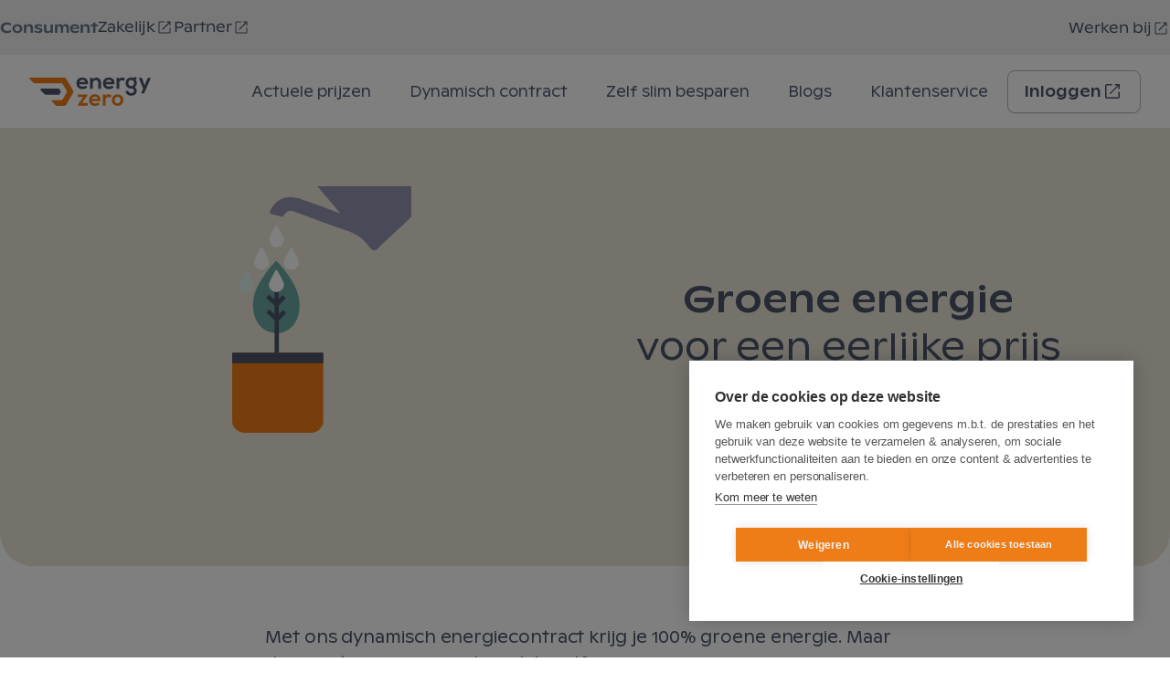

--- FILE ---
content_type: text/html
request_url: https://consumenten.energyzero.nl/stroometiket
body_size: 7042
content:
<!DOCTYPE html><!-- Last Published: Wed Jan 21 2026 14:31:08 GMT+0000 (Coordinated Universal Time) --><html data-wf-domain="consumenten.energyzero.nl" data-wf-page="648b18ca57a6e3bc9b5387cb" data-wf-site="6486c620d3795190720a9035" lang="nl"><head><meta charset="utf-8"/><title>Ontdek hoe groen onze energie is</title><meta content="Met ons dynamisch energiecontract krijg je 100% groene energie. Maar de meest groene energie wek je zelf op." name="description"/><meta content="Ontdek hoe groen onze energie is" property="og:title"/><meta content="Met ons dynamisch energiecontract krijg je 100% groene energie. Maar de meest groene energie wek je zelf op." property="og:description"/><meta content="Ontdek hoe groen onze energie is" property="twitter:title"/><meta content="Met ons dynamisch energiecontract krijg je 100% groene energie. Maar de meest groene energie wek je zelf op." property="twitter:description"/><meta property="og:type" content="website"/><meta content="summary_large_image" name="twitter:card"/><meta content="width=device-width, initial-scale=1" name="viewport"/><link href="https://cdn.prod.website-files.com/6486c620d3795190720a9035/css/energyzero-b2c-dev.webflow.shared.c873143cf.min.css" rel="stylesheet" type="text/css" integrity="sha384-yHMUPP+knqIDBgB03Um3uTqtw9YBLqfbC2zEchQv6bVDumTmwElfoJLm/Na/B7Rf" crossorigin="anonymous"/><script type="text/javascript">!function(o,c){var n=c.documentElement,t=" w-mod-";n.className+=t+"js",("ontouchstart"in o||o.DocumentTouch&&c instanceof DocumentTouch)&&(n.className+=t+"touch")}(window,document);</script><link href="https://cdn.prod.website-files.com/6486c620d3795190720a9035/6486c6b596cc95f6ee1fd264_favicon%20-%201.png" rel="shortcut icon" type="image/x-icon"/><link href="https://cdn.prod.website-files.com/6486c620d3795190720a9035/6486c6b85866f7da2c6752f0_favicon%20-%202.png" rel="apple-touch-icon"/><!-- Google Tag Manager -->
<script>(function(w,d,s,l,i){w[l]=w[l]||[];w[l].push({'gtm.start':
new Date().getTime(),event:'gtm.js'});var f=d.getElementsByTagName(s)[0],
j=d.createElement(s),dl=l!='dataLayer'?'&l='+l:'';j.async=true;j.src=
'https://www.googletagmanager.com/gtm.js?id='+i+dl;f.parentNode.insertBefore(j,f);
})(window,document,'script','dataLayer','GTM-5NTJR5W');</script>
<!-- End Google Tag Manager -->

<!-- [Attributes by Finsweet] Link blocks in editor -->
<script defer src="https://cdn.jsdelivr.net/npm/@finsweet/attributes-linkblockedit@1/linkblockedit.js"></script>

<!--<script>
    window.Userback = window.Userback || {};
    Userback.access_token = '38306|82097|z0STPwlmqAf1rB51YZLG8Z2bb';
    (function(d) {
        var s = d.createElement('script');s.async = true;
        s.src = 'https://static.userback.io/widget/v1.js';
        (d.head || d.body).appendChild(s);
    })(document);
</script>--></head><body><div class="page-wrapper"><div class="global-styles w-embed"><style>

/* Make text look crisper and more legible in all browsers */
body {
  -webkit-font-smoothing: antialiased;
  -moz-osx-font-smoothing: grayscale;
  font-smoothing: antialiased;
  text-rendering: optimizeLegibility;
}

/* Focus state style for keyboard navigation for the focusable elements */
*[tabindex]:focus-visible,
  input[type="file"]:focus-visible {
   outline: 0.125rem solid #4d65ff;
   outline-offset: 0.125rem;
}

/* Get rid of top margin on first element in any rich text element */
.w-richtext > :not(div):first-child, .w-richtext > div:first-child > :first-child {
  margin-top: 0 !important;
}

/* Get rid of bottom margin on last element in any rich text element */
.w-richtext>:last-child, .w-richtext ol li:last-child, .w-richtext ul li:last-child {
	margin-bottom: 0 !important;
}

/* Prevent all click and hover interaction with an element */
.pointer-events-off {
	pointer-events: none;
}

/* Enables all click and hover interaction with an element */
.pointer-events-on {
  pointer-events: auto;
}

/* Create a class of .div-square which maintains a 1:1 dimension of a div */
.div-square::after {
	content: "";
	display: block;
	padding-bottom: 100%;
}

/* Make sure containers never lose their center alignment */
.container-medium,.container-small, .container-large {
	margin-right: auto !important;
  margin-left: auto !important;
}

/* 
Make the following elements inherit typography styles from the parent and not have hardcoded values. 
Important: You will not be able to style for example "All Links" in Designer with this CSS applied.
Uncomment this CSS to use it in the project. Leave this message for future hand-off.
*/
/*
a,
.w-input,
.w-select,
.w-tab-link,
.w-nav-link,
.w-dropdown-btn,
.w-dropdown-toggle,
.w-dropdown-link {
  color: inherit;
  text-decoration: inherit;
  font-size: inherit;
}
*/

/* Apply "..." after 3 lines of text */
.text-style-3lines {
	display: -webkit-box;
	overflow: hidden;
	-webkit-line-clamp: 3;
	-webkit-box-orient: vertical;
}

/* Apply "..." after 2 lines of text */
.text-style-2lines {
	display: -webkit-box;
	overflow: hidden;
	-webkit-line-clamp: 2;
	-webkit-box-orient: vertical;
}

/* Adds inline flex display */
.display-inlineflex {
  display: inline-flex;
}

/* These classes are never overwritten */
.hide {
  display: none !important;
}

@media screen and (max-width: 991px) {
    .hide, .hide-tablet {
        display: none !important;
    }
}
  @media screen and (max-width: 767px) {
    .hide-mobile-landscape{
      display: none !important;
    }
}
  @media screen and (max-width: 479px) {
    .hide-mobile{
      display: none !important;
    }
}
 
.margin-0 {
  margin: 0rem !important;
}
  
.padding-0 {
  padding: 0rem !important;
}

.spacing-clean {
padding: 0rem !important;
margin: 0rem !important;
}

.margin-top {
  margin-right: 0rem !important;
  margin-bottom: 0rem !important;
  margin-left: 0rem !important;
}

.padding-top {
  padding-right: 0rem !important;
  padding-bottom: 0rem !important;
  padding-left: 0rem !important;
}
  
.margin-right {
  margin-top: 0rem !important;
  margin-bottom: 0rem !important;
  margin-left: 0rem !important;
}

.padding-right {
  padding-top: 0rem !important;
  padding-bottom: 0rem !important;
  padding-left: 0rem !important;
}

.margin-bottom {
  margin-top: 0rem !important;
  margin-right: 0rem !important;
  margin-left: 0rem !important;
}

.padding-bottom {
  padding-top: 0rem !important;
  padding-right: 0rem !important;
  padding-left: 0rem !important;
}

.margin-left {
  margin-top: 0rem !important;
  margin-right: 0rem !important;
  margin-bottom: 0rem !important;
}
  
.padding-left {
  padding-top: 0rem !important;
  padding-right: 0rem !important;
  padding-bottom: 0rem !important;
}
  
.margin-horizontal {
  margin-top: 0rem !important;
  margin-bottom: 0rem !important;
}

.padding-horizontal {
  padding-top: 0rem !important;
  padding-bottom: 0rem !important;
}

.margin-vertical {
  margin-right: 0rem !important;
  margin-left: 0rem !important;
}
  
.padding-vertical {
  padding-right: 0rem !important;
  padding-left: 0rem !important;
}

</style></div><main class="main-wrapper"><nav class="nav-top page-padding"><div class="segment-items"><div class="w-layout-hflex flex-block"><div class="segment-site-active">Consument</div><div class="div-block-7"><a href="https://zakelijk.energyzero.nl/" target="_blank" class="topnavbar_link">Zakelijk</a><link rel="prefetch" href="https://zakelijk.energyzero.nl/"/><img src="https://cdn.prod.website-files.com/6486c620d3795190720a9035/696f9511f6203b89c18767b3_open_in_new_24dp_4B5468_FILL0_wght300_GRAD0_opsz20.svg" loading="lazy" alt="" class="icon-smaller"/></div><div class="div-block-7"><a href="https://www.energyzero.com/our-offer" target="_blank" class="topnavbar_link">Partner</a><link rel="prefetch" href="https://www.energyzero.com/our-offer"/><img src="https://cdn.prod.website-files.com/6486c620d3795190720a9035/696f9511f6203b89c18767b3_open_in_new_24dp_4B5468_FILL0_wght300_GRAD0_opsz20.svg" loading="lazy" alt="" class="icon-smaller"/></div></div><div class="div-block-7"><a href="https://tsg.careers/werken-bij-energyzero" target="_blank" class="topnavbar_link werken-bij">Werken bij</a><img src="https://cdn.prod.website-files.com/6486c620d3795190720a9035/696f9511f6203b89c18767b3_open_in_new_24dp_4B5468_FILL0_wght300_GRAD0_opsz20.svg" loading="lazy" alt="" class="icon-smaller"/></div></div></nav><div data-w-id="014106b2-b0a5-b359-6cdb-28c76cc5f337" data-animation="default" data-collapse="medium" data-duration="400" data-easing="ease" data-easing2="ease" role="banner" class="nav-main w-nav"><div class="navbar07_container"><a href="/" class="navbar07_logo-link w-nav-brand"><img loading="lazy" src="https://cdn.prod.website-files.com/6486c620d3795190720a9035/684acdfb5f5fe462f4fc8905_EnergyZeroLogo.svg" alt="EnergyZero logo" class="image-2"/></a><nav role="navigation" class="navbar07_menu w-nav-menu"><div class="navbar07_menu-right"><div class="navbar07_button-wrapper"><a href="/actuele-tarieven" class="button-tertiary-gray w-inline-block"><div>Actuele prijzen</div></a><a href="/dynamisch-contract" class="button-tertiary-gray w-inline-block"><div>Dynamisch contract</div></a><a href="/zelf-slim-besparen" class="button-tertiary-gray w-inline-block"><div>Zelf slim besparen</div></a><a href="/blogs" class="button-tertiary-gray w-inline-block"><div>Blogs</div></a><a href="/klantenservice" class="button-tertiary-gray w-inline-block"><div>Klantenservice</div></a><a href="https://energie.energyzero.nl/login" target="_blank" class="button-secondary-gray w-inline-block"><div class="text-block">Inloggen</div><img src="https://cdn.prod.website-files.com/6486c620d3795190720a9035/696f9511f6203b89c18767b3_open_in_new_24dp_4B5468_FILL0_wght300_GRAD0_opsz20.svg" loading="lazy" alt=""/></a></div></div></nav><div class="navbar07_menu-button w-nav-button"><div class="menu-icon_component"><div class="menu-icon_line-top"></div><div class="menu-icon_line-middle"></div><div class="menu-icon_line-bottom"></div></div></div></div></div><header class="section-header-halfhalf bg-brown"><div class="container-large full-mob"><div class="halfhalf-header_wrap align-top"><div class="header_wrap_left align-top align-right-mob"><img src="https://cdn.prod.website-files.com/6486c620d3795190720a9035/648b19195cd44645682da622_hero-img.svg" loading="lazy" alt="" class="hero-image allign-top"/></div><div class="header_wrap_right"><h1 class="text-align-center">Groene energie <span class="text-weight-normal">voor een eerlijke prijs</span><br/></h1></div><img src="https://cdn.prod.website-files.com/6486c620d3795190720a9035/6486ceaecb980812694b7167_home-header-left-asset.svg" loading="lazy" alt="Cute corner" class="header-corner-asset-left"/><img src="https://cdn.prod.website-files.com/6486c620d3795190720a9035/6486ceaecb980812694b7166_home-header-right-asset.svg" loading="lazy" alt="Cute corner right" class="header-corner-asset-right"/></div></div></header><div class="section-info-center"><div class="info-center_content"><div class="container-medium"><div class="padding-section-medium"><div class="faq_content-wrap"><p class="text-size-large">Met ons dynamisch energiecontract krijg je 100% groene energie. Maar de meest groene energie wek je zelf op.<br/></p><div class="padding-bottom padding-medium"></div><p class="text-size-large"><strong>Ontdek hoe groen onze energie is</strong><br/></p><div class="padding-bottom padding-small"></div><p>In het stroometiket kun je zien waar en hoe de energie van EnergyZero vorig jaar is opgewekt. Ieder jaar in mei publiceren we het stroometiket van het voorgaande jaar.</p></div></div></div></div></div><div class="section-info-center bg-color-brown"><div class="padding-section-medium"><div class="container-medium"><div class="taart-wrap"><h3 class="text-align-center">Stroometiket 2024</h3><p class="text-size-large">Vergroening EnergyZero consumenten</p><div class="padding-bottom padding-medium"></div><div class="halfhalf-wrap"><div class="halfhalf-wrap-left align-right"><img src="https://cdn.prod.website-files.com/6486c620d3795190720a9035/680a34cbe5384d4d88e1b56c_Website%20Pie%20Chart%202024.svg" loading="lazy" alt="" class="pie-img"/></div><div class="halfhalf-wrap-right no-marg"><div class="taart-legenda-wrap"><div class="legenda-block"></div><div class="text-size-large">53% Nederlandse zon<br/></div></div><div class="taart-legenda-wrap"><div class="legenda-block _2"></div><div class="text-size-large">47% Nederlandse wind<br/></div></div></div></div></div></div></div></div><section class="section-info-block"><div class="container-large"><div class="padding-section-medium is-footer"><div class="info-block_container"><div class="info-block_wrap"><div class="info-block_left_wrap hide-mob"></div><div data-w-id="d7fb358c-931c-d45f-2032-1f6ceacb9d60" style="-webkit-transform:translate3d(0, 2rem, 0) scale3d(1, 1, 1) rotateX(0) rotateY(0) rotateZ(0) skew(0, 0);-moz-transform:translate3d(0, 2rem, 0) scale3d(1, 1, 1) rotateX(0) rotateY(0) rotateZ(0) skew(0, 0);-ms-transform:translate3d(0, 2rem, 0) scale3d(1, 1, 1) rotateX(0) rotateY(0) rotateZ(0) skew(0, 0);transform:translate3d(0, 2rem, 0) scale3d(1, 1, 1) rotateX(0) rotateY(0) rotateZ(0) skew(0, 0);opacity:0" class="info-block_center_wrap"><div class="text-rich-text w-richtext"><h3>100% groene energie, van Nederlandse wind en zon</h3><p>Via het stroometiket kun je zien waar de stroom die wij inkopen vandaan komt.<br/>Omdat we een positieve impact willen maken op het milieu, hechten we veel waarde aan duurzaamheid. Daarom is onze stroom ook écht groen en van Nederlandse bodem. </p><h5>CO2 gecompenseerd gas</h5><p>De CO<sub>2</sub> uitstoot van ons gas compenseren we. Daardoor zorgen we indirect voor minder uitstoot.</p></div></div><div class="info-block_right-wrap"></div></div><div class="info-block_wrap align-center"><div class="info-block_left_wrap"><img src="https://cdn.prod.website-files.com/6486c620d3795190720a9035/6488616bd199cd0a5242d7ca_arrow-bg.svg" loading="lazy" alt="" class="samenwerken_img-left"/><img src="https://cdn.prod.website-files.com/6486c620d3795190720a9035/648861e9d199cd0a52439dda_bulb-icon.svg" loading="lazy" alt="" class="bulb-icon"/></div><div fs-linkblockedit-element="parent" data-w-id="9f4914de-9cc3-82a9-5a1f-d0f961acddd6" style="-webkit-transform:translate3d(0, 2rem, 0) scale3d(1, 1, 1) rotateX(0) rotateY(0) rotateZ(0) skew(0, 0);-moz-transform:translate3d(0, 2rem, 0) scale3d(1, 1, 1) rotateX(0) rotateY(0) rotateZ(0) skew(0, 0);-ms-transform:translate3d(0, 2rem, 0) scale3d(1, 1, 1) rotateX(0) rotateY(0) rotateZ(0) skew(0, 0);transform:translate3d(0, 2rem, 0) scale3d(1, 1, 1) rotateX(0) rotateY(0) rotateZ(0) skew(0, 0);opacity:0" class="info-block_center_wrap"><a href="#" class="info-block_title">Wil je weten hoe groene energie nu ontstaat? Je leest er meer over in ons blog artikel.</a></div><div class="info-block_right-wrap"></div></div><div class="info-block_wrap"><div class="info-block_left_wrap hide-mob"></div><div data-w-id="9f4914de-9cc3-82a9-5a1f-d0f961acdddc" style="-webkit-transform:translate3d(0, 2rem, 0) scale3d(1, 1, 1) rotateX(0) rotateY(0) rotateZ(0) skew(0, 0);-moz-transform:translate3d(0, 2rem, 0) scale3d(1, 1, 1) rotateX(0) rotateY(0) rotateZ(0) skew(0, 0);-ms-transform:translate3d(0, 2rem, 0) scale3d(1, 1, 1) rotateX(0) rotateY(0) rotateZ(0) skew(0, 0);transform:translate3d(0, 2rem, 0) scale3d(1, 1, 1) rotateX(0) rotateY(0) rotateZ(0) skew(0, 0);opacity:0" class="groene-energie-tabel"><div class="table-row-wrap"><div class="table-row-date top-line"></div><div class="table-row-nmbr top-line"><div>%<br/>opgewekte<br/>Nederlandse<br/>zon</div></div><div class="table-row-nmbr top-line"><div>%<br/>opgewekte<br/>Nederlandse<br/>wind</div></div><div class="table-row-nmbr top-line"><div>%<br/>opgewekte<br/>Europees</div></div></div><div class="w-dyn-list"><div role="list" class="w-dyn-items"><div role="listitem" class="table-row-wrap w-dyn-item"><div class="table-row-date"><div>2024</div><a href="https://cdn.prod.website-files.com/6486ec89e72721db69ba84e4/680a437318bb7bb55dfdde8f_EnergyZero%20%E2%80%94%20Stroometiket%202024%20%E2%80%94%2024-04-2025.pdf" target="_blank" class="w-inline-block"><img src="https://cdn.prod.website-files.com/6486c620d3795190720a9035/649191b4de25cb7209790cc5_icon-download.svg" loading="lazy" alt="" class="pdf-icon"/></a></div><div class="table-row-nmbr"><div>53%</div></div><div class="table-row-nmbr"><div>47%</div></div><div class="table-row-nmbr"><div class="w-dyn-bind-empty"></div></div></div><div role="listitem" class="table-row-wrap w-dyn-item"><div class="table-row-date"><div>2023</div><a href="https://cdn.prod.website-files.com/6486ec89e72721db69ba84e4/6632075c55216d2fdc6aacff_EnergyZero%20%E2%80%94%20Stroometiket%202023%20%E2%80%94%202024%2004%2030.pdf" target="_blank" class="w-inline-block"><img src="https://cdn.prod.website-files.com/6486c620d3795190720a9035/649191b4de25cb7209790cc5_icon-download.svg" loading="lazy" alt="" class="pdf-icon"/></a></div><div class="table-row-nmbr"><div>50,2%</div></div><div class="table-row-nmbr"><div>49,8%</div></div><div class="table-row-nmbr"><div class="w-dyn-bind-empty"></div></div></div><div role="listitem" class="table-row-wrap w-dyn-item"><div class="table-row-date"><div>2022</div><a href="https://cdn.prod.website-files.com/6486ec89e72721db69ba84e4/65d5bc4fec7c722bc1886ff7_EnergyZero%20%20Stroometiket%202022%20%201%20mei%202023.pdf" target="_blank" class="w-inline-block"><img src="https://cdn.prod.website-files.com/6486c620d3795190720a9035/649191b4de25cb7209790cc5_icon-download.svg" loading="lazy" alt="" class="pdf-icon"/></a></div><div class="table-row-nmbr"><div>23%</div></div><div class="table-row-nmbr"><div>77%</div></div><div class="table-row-nmbr"><div class="w-dyn-bind-empty"></div></div></div><div role="listitem" class="table-row-wrap w-dyn-item"><div class="table-row-date"><div>2021</div><a href="https://cdn.prod.website-files.com/6486ec89e72721db69ba84e4/65d5bb73751cc835b339936e_energyzero-stroometiket-2021.pdf" target="_blank" class="w-inline-block"><img src="https://cdn.prod.website-files.com/6486c620d3795190720a9035/649191b4de25cb7209790cc5_icon-download.svg" loading="lazy" alt="" class="pdf-icon"/></a></div><div class="table-row-nmbr"><div>45%</div></div><div class="table-row-nmbr"><div>55%</div></div><div class="table-row-nmbr"><div class="w-dyn-bind-empty"></div></div></div><div role="listitem" class="table-row-wrap w-dyn-item"><div class="table-row-date"><div>2020</div><a href="#" class="w-inline-block"><img src="https://cdn.prod.website-files.com/6486c620d3795190720a9035/649191b4de25cb7209790cc5_icon-download.svg" loading="lazy" alt="" class="pdf-icon"/></a></div><div class="table-row-nmbr"><div>42%</div></div><div class="table-row-nmbr"><div>44%</div></div><div class="table-row-nmbr"><div>14%</div></div></div><div role="listitem" class="table-row-wrap w-dyn-item"><div class="table-row-date"><div>2019</div><a href="#" class="w-inline-block"><img src="https://cdn.prod.website-files.com/6486c620d3795190720a9035/649191b4de25cb7209790cc5_icon-download.svg" loading="lazy" alt="" class="pdf-icon"/></a></div><div class="table-row-nmbr"><div>50%</div></div><div class="table-row-nmbr"><div>9%</div></div><div class="table-row-nmbr"><div>41%</div></div></div><div role="listitem" class="table-row-wrap w-dyn-item"><div class="table-row-date"><div>2018</div><a href="https://cdn.prod.website-files.com/6486ec89e72721db69ba84e4/65d5bbb7d254dd138080a852_ez-stroometiket-id-nl.pdf" target="_blank" class="w-inline-block"><img src="https://cdn.prod.website-files.com/6486c620d3795190720a9035/649191b4de25cb7209790cc5_icon-download.svg" loading="lazy" alt="" class="pdf-icon"/></a></div><div class="table-row-nmbr"><div class="w-dyn-bind-empty"></div></div><div class="table-row-nmbr"><div>100%</div></div><div class="table-row-nmbr"><div class="w-dyn-bind-empty"></div></div></div></div></div><div class="padding-bottom padding-medium"></div><div class="text-weight-medium">Benieuwd naar het stroometiket van vorige jaren?<br/></div><div>Vind het stroometiket terug in de tabel voor een volledig stroometiket in PDF-bestand van het gekozen kalenderjaar.<br/></div><div class="padding-bottom padding-medium"></div></div><div class="info-block_right-wrap"></div></div></div></div></div></section><footer class="section-footer"><div class="section-footer_main"><div class="container-large-2"><div class="padding-section-large-2"><div class="footer_component"><div class="w-layout-grid footer_menu-wrapper"><div id="w-node-_66820d85-9f76-f59a-f5c5-4c9096557769-96557763" class="hide-tablet"><img src="https://cdn.prod.website-files.com/6486c620d3795190720a9035/648836766d32503178ff0e28_logo.svg" loading="lazy" id="w-node-_66820d85-9f76-f59a-f5c5-4c909655776a-96557763" alt="" class="footer-logo"/><div class="padding-bottom padding-small"></div></div><div id="w-node-_66820d85-9f76-f59a-f5c5-4c909655776c-96557763" class="footer_left-wrapper"><p><strong>Adres</strong><br/><a href="https://maps.app.goo.gl/p34N7Qrf97XUCVcu9" target="_blank" class="footer-text">Las Palmas<br/>Wilhelminakade 302<br/>3072 AR Rotterdam<br/>The Netherlands</a></p><div class="div-block-5"><p class="footer-text">Volg ons op:  </p><div class="div-block-6"><div class="text-weight-medium text-size-small"><a href="https://www.linkedin.com/company/energyzero" target="_blank" class="footer-link-block underline">Linkedin</a></div><img src="https://cdn.prod.website-files.com/6486c620d3795190720a9035/696f9511f6203b89c18767b3_open_in_new_24dp_4B5468_FILL0_wght300_GRAD0_opsz20.svg" loading="lazy" alt="" class="icon-smaller"/></div></div><div class="footer-link-cont"><div class="div-block-5"><p class="footer-text">Voor partners kijk op:  </p><div class="div-block-6"><div class="text-weight-medium text-size-small"><a href="https://www.energyzero.com/" target="_blank" class="footer-link-block underline">EnergyZero.com</a></div><img src="https://cdn.prod.website-files.com/6486c620d3795190720a9035/696f9511f6203b89c18767b3_open_in_new_24dp_4B5468_FILL0_wght300_GRAD0_opsz20.svg" loading="lazy" alt="" class="icon-smaller"/></div></div></div></div><div id="w-node-_66820d85-9f76-f59a-f5c5-4c9096557783-96557763" class="footer_center-wrapper"><div><strong>Contact</strong></div><a id="w-node-_66820d85-9f76-f59a-f5c5-4c9096557786-96557763" href="/klantenservice" class="footer-link-block w-inline-block"><img src="https://cdn.prod.website-files.com/6486c620d3795190720a9035/648836766d32503178ff0e2b_Frame.svg" loading="lazy" alt="" class="footer-contact-icon-img _2"/><div class="footer-text"><span class="underline">Klantenservice</span></div></a><a href="https://support.energyzero.nl/hc/nl" target="_blank" class="footer-link-block w-inline-block"><img src="https://cdn.prod.website-files.com/6486c620d3795190720a9035/64883837b53edc4a0472b9fe_footer-icon.svg" loading="lazy" alt="" class="footer-contact-icon-img _2"/><div class="div-block-3"><div class="footer-text"><span class="underline">Veelgestelde vragen</span></div><img src="https://cdn.prod.website-files.com/6486c620d3795190720a9035/696f9511f6203b89c18767b3_open_in_new_24dp_4B5468_FILL0_wght300_GRAD0_opsz20.svg" loading="lazy" alt="" class="icon-smaller"/></div></a><div class="footer-link-block-wrap allign-top"><img src="https://cdn.prod.website-files.com/6486c620d3795190720a9035/648836766d32503178ff0e2c_footer-icon.svg" loading="lazy" alt="" class="footer-contact-icon-img"/><div class="footer-info-block"><div class="footer-text is-bold">KvK<br/>BTW<br/>IBAN<br/></div><div class="footer-text">61215651<br/>NL854256325B01<br/>NL52 RABO 0305543687<br/></div></div></div></div><div id="w-node-_66820d85-9f76-f59a-f5c5-4c90965577a1-96557763" class="footer_right-wrapper"><img src="https://cdn.prod.website-files.com/6486c620d3795190720a9035/648836766d32503178ff0e28_logo.svg" loading="lazy" alt="" class="footer-logo on-mob"/><div fs-linkblockedit-element="parent" class="footer-right_link _1"><div class="arrow-container-2 orange no-marg"><div class="arrow-swiper"><img src="https://cdn.prod.website-files.com/63e4b3c150d4d02b41e34b2c/63e4d0bb01d8796522cb80ae_arrow_white.svg" loading="lazy" alt="" class="arrow"/><img src="https://cdn.prod.website-files.com/63e4b3c150d4d02b41e34b2c/63e4d0bb01d8796522cb80ae_arrow_white.svg" loading="lazy" alt="" class="arrow margin"/></div></div><a href="/aanmelden-als-nieuwe-klant">Word klant</a></div><div fs-linkblockedit-element="parent" class="footer-right_link _2"><div class="arrow-container-2 orange no-marg"><div class="arrow-swiper"><img src="https://cdn.prod.website-files.com/63e4b3c150d4d02b41e34b2c/63e4d0bb01d8796522cb80ae_arrow_white.svg" loading="lazy" alt="" class="arrow"/><img src="https://cdn.prod.website-files.com/63e4b3c150d4d02b41e34b2c/63e4d0bb01d8796522cb80ae_arrow_white.svg" loading="lazy" alt="" class="arrow margin"/></div></div><a href="/modelcontract">Modelcontract</a></div><div fs-linkblockedit-element="parent" class="footer-right_link _3"><div class="arrow-container-2 orange no-marg"><div class="arrow-swiper"><img src="https://cdn.prod.website-files.com/63e4b3c150d4d02b41e34b2c/63e4d0bb01d8796522cb80ae_arrow_white.svg" loading="lazy" alt="" class="arrow"/><img src="https://cdn.prod.website-files.com/63e4b3c150d4d02b41e34b2c/63e4d0bb01d8796522cb80ae_arrow_white.svg" loading="lazy" alt="" class="arrow margin"/></div></div><a href="/stroometiket" aria-current="page" class="w--current">Stroometiket<span class="text-weight-normal"></span></a></div><div fs-linkblockedit-element="parent" class="footer-right_link _4"><div class="arrow-container-2 orange no-marg"><div class="arrow-swiper"><img src="https://cdn.prod.website-files.com/63e4b3c150d4d02b41e34b2c/63e4d0bb01d8796522cb80ae_arrow_white.svg" loading="lazy" alt="" class="arrow"/><img src="https://cdn.prod.website-files.com/63e4b3c150d4d02b41e34b2c/63e4d0bb01d8796522cb80ae_arrow_white.svg" loading="lazy" alt="" class="arrow margin"/></div></div><div><a href="https://energie.energyzero.nl/login" target="_blank">Inloggen MyEnergyZero </a><img src="https://cdn.prod.website-files.com/6486c620d3795190720a9035/696f9511f6203b89c18767b3_open_in_new_24dp_4B5468_FILL0_wght300_GRAD0_opsz20.svg" loading="lazy" alt="" class="icon-smaller"/></div></div></div></div></div></div></div></div><div class="section-bottom"><div class="container-large-2"><div class="footer_component"><div class="footer6_bottom-wrapper"><p class="footer-text">© 2026 EnergyZero B.V.</p><div class="div-block-2"><a href="/toegankelijkheidsverklaring" class="text-color-white">Toegankelijkheidsverklaring</a><a href="/voorwaarden" class="text-color-white">Voorwaarden</a><a href="/privacybeleid" class="text-color-white">Privacybeleid</a></div></div></div></div></div></footer></main></div><script src="https://d3e54v103j8qbb.cloudfront.net/js/jquery-3.5.1.min.dc5e7f18c8.js?site=6486c620d3795190720a9035" type="text/javascript" integrity="sha256-9/aliU8dGd2tb6OSsuzixeV4y/faTqgFtohetphbbj0=" crossorigin="anonymous"></script><script src="https://cdn.prod.website-files.com/6486c620d3795190720a9035/js/webflow.schunk.36b8fb49256177c8.js" type="text/javascript" integrity="sha384-4abIlA5/v7XaW1HMXKBgnUuhnjBYJ/Z9C1OSg4OhmVw9O3QeHJ/qJqFBERCDPv7G" crossorigin="anonymous"></script><script src="https://cdn.prod.website-files.com/6486c620d3795190720a9035/js/webflow.schunk.f310e83e270401b2.js" type="text/javascript" integrity="sha384-A+8biR0DuWABMrlDBZzlxnXw/fAj1OgpUeAU2mLBWTRHbxshsSy1g8tkA2FX2mck" crossorigin="anonymous"></script><script src="https://cdn.prod.website-files.com/6486c620d3795190720a9035/js/webflow.b7be9f15.72095f9f261c5604.js" type="text/javascript" integrity="sha384-zj1I+Qi8uahhMKW37ri4AavfFDgzSREIWxmf0qNetE6uMfyCtfXbN91i5YLKkpe/" crossorigin="anonymous"></script><!-- Google Tag Manager (noscript) -->
<noscript><iframe src="https://www.googletagmanager.com/ns.html?id=GTM-5NTJR5W"
height="0" width="0" style="display:none;visibility:hidden"></iframe></noscript>
<!-- End Google Tag Manager (noscript) -->

<script>
Webflow.push(function() {
  $('.copyright-year').text(new Date().getFullYear());
});
</script>

<style> 
.text-rich-text li::marker {color: #6BA9A3 !important;}
</style></body></html>

--- FILE ---
content_type: text/css
request_url: https://cdn.prod.website-files.com/6486c620d3795190720a9035/css/energyzero-b2c-dev.webflow.shared.c873143cf.min.css
body_size: 19598
content:
html{-webkit-text-size-adjust:100%;-ms-text-size-adjust:100%;font-family:sans-serif}body{margin:0}article,aside,details,figcaption,figure,footer,header,hgroup,main,menu,nav,section,summary{display:block}audio,canvas,progress,video{vertical-align:baseline;display:inline-block}audio:not([controls]){height:0;display:none}[hidden],template{display:none}a{background-color:#0000}a:active,a:hover{outline:0}abbr[title]{border-bottom:1px dotted}b,strong{font-weight:700}dfn{font-style:italic}h1{margin:.67em 0;font-size:2em}mark{color:#000;background:#ff0}small{font-size:80%}sub,sup{vertical-align:baseline;font-size:75%;line-height:0;position:relative}sup{top:-.5em}sub{bottom:-.25em}img{border:0}svg:not(:root){overflow:hidden}hr{box-sizing:content-box;height:0}pre{overflow:auto}code,kbd,pre,samp{font-family:monospace;font-size:1em}button,input,optgroup,select,textarea{color:inherit;font:inherit;margin:0}button{overflow:visible}button,select{text-transform:none}button,html input[type=button],input[type=reset]{-webkit-appearance:button;cursor:pointer}button[disabled],html input[disabled]{cursor:default}button::-moz-focus-inner,input::-moz-focus-inner{border:0;padding:0}input{line-height:normal}input[type=checkbox],input[type=radio]{box-sizing:border-box;padding:0}input[type=number]::-webkit-inner-spin-button,input[type=number]::-webkit-outer-spin-button{height:auto}input[type=search]{-webkit-appearance:none}input[type=search]::-webkit-search-cancel-button,input[type=search]::-webkit-search-decoration{-webkit-appearance:none}legend{border:0;padding:0}textarea{overflow:auto}optgroup{font-weight:700}table{border-collapse:collapse;border-spacing:0}td,th{padding:0}@font-face{font-family:webflow-icons;src:url([data-uri])format("truetype");font-weight:400;font-style:normal}[class^=w-icon-],[class*=\ w-icon-]{speak:none;font-variant:normal;text-transform:none;-webkit-font-smoothing:antialiased;-moz-osx-font-smoothing:grayscale;font-style:normal;font-weight:400;line-height:1;font-family:webflow-icons!important}.w-icon-slider-right:before{content:""}.w-icon-slider-left:before{content:""}.w-icon-nav-menu:before{content:""}.w-icon-arrow-down:before,.w-icon-dropdown-toggle:before{content:""}.w-icon-file-upload-remove:before{content:""}.w-icon-file-upload-icon:before{content:""}*{box-sizing:border-box}html{height:100%}body{color:#333;background-color:#fff;min-height:100%;margin:0;font-family:Arial,sans-serif;font-size:14px;line-height:20px}img{vertical-align:middle;max-width:100%;display:inline-block}html.w-mod-touch *{background-attachment:scroll!important}.w-block{display:block}.w-inline-block{max-width:100%;display:inline-block}.w-clearfix:before,.w-clearfix:after{content:" ";grid-area:1/1/2/2;display:table}.w-clearfix:after{clear:both}.w-hidden{display:none}.w-button{color:#fff;line-height:inherit;cursor:pointer;background-color:#3898ec;border:0;border-radius:0;padding:9px 15px;text-decoration:none;display:inline-block}input.w-button{-webkit-appearance:button}html[data-w-dynpage] [data-w-cloak]{color:#0000!important}.w-code-block{margin:unset}pre.w-code-block code{all:inherit}.w-optimization{display:contents}.w-webflow-badge,.w-webflow-badge>img{box-sizing:unset;width:unset;height:unset;max-height:unset;max-width:unset;min-height:unset;min-width:unset;margin:unset;padding:unset;float:unset;clear:unset;border:unset;border-radius:unset;background:unset;background-image:unset;background-position:unset;background-size:unset;background-repeat:unset;background-origin:unset;background-clip:unset;background-attachment:unset;background-color:unset;box-shadow:unset;transform:unset;direction:unset;font-family:unset;font-weight:unset;color:unset;font-size:unset;line-height:unset;font-style:unset;font-variant:unset;text-align:unset;letter-spacing:unset;-webkit-text-decoration:unset;text-decoration:unset;text-indent:unset;text-transform:unset;list-style-type:unset;text-shadow:unset;vertical-align:unset;cursor:unset;white-space:unset;word-break:unset;word-spacing:unset;word-wrap:unset;transition:unset}.w-webflow-badge{white-space:nowrap;cursor:pointer;box-shadow:0 0 0 1px #0000001a,0 1px 3px #0000001a;visibility:visible!important;opacity:1!important;z-index:2147483647!important;color:#aaadb0!important;overflow:unset!important;background-color:#fff!important;border-radius:3px!important;width:auto!important;height:auto!important;margin:0!important;padding:6px!important;font-size:12px!important;line-height:14px!important;text-decoration:none!important;display:inline-block!important;position:fixed!important;inset:auto 12px 12px auto!important;transform:none!important}.w-webflow-badge>img{position:unset;visibility:unset!important;opacity:1!important;vertical-align:middle!important;display:inline-block!important}h1,h2,h3,h4,h5,h6{margin-bottom:10px;font-weight:700}h1{margin-top:20px;font-size:38px;line-height:44px}h2{margin-top:20px;font-size:32px;line-height:36px}h3{margin-top:20px;font-size:24px;line-height:30px}h4{margin-top:10px;font-size:18px;line-height:24px}h5{margin-top:10px;font-size:14px;line-height:20px}h6{margin-top:10px;font-size:12px;line-height:18px}p{margin-top:0;margin-bottom:10px}blockquote{border-left:5px solid #e2e2e2;margin:0 0 10px;padding:10px 20px;font-size:18px;line-height:22px}figure{margin:0 0 10px}ul,ol{margin-top:0;margin-bottom:10px;padding-left:40px}.w-list-unstyled{padding-left:0;list-style:none}.w-embed:before,.w-embed:after{content:" ";grid-area:1/1/2/2;display:table}.w-embed:after{clear:both}.w-video{width:100%;padding:0;position:relative}.w-video iframe,.w-video object,.w-video embed{border:none;width:100%;height:100%;position:absolute;top:0;left:0}fieldset{border:0;margin:0;padding:0}button,[type=button],[type=reset]{cursor:pointer;-webkit-appearance:button;border:0}.w-form{margin:0 0 15px}.w-form-done{text-align:center;background-color:#ddd;padding:20px;display:none}.w-form-fail{background-color:#ffdede;margin-top:10px;padding:10px;display:none}label{margin-bottom:5px;font-weight:700;display:block}.w-input,.w-select{color:#333;vertical-align:middle;background-color:#fff;border:1px solid #ccc;width:100%;height:38px;margin-bottom:10px;padding:8px 12px;font-size:14px;line-height:1.42857;display:block}.w-input::placeholder,.w-select::placeholder{color:#999}.w-input:focus,.w-select:focus{border-color:#3898ec;outline:0}.w-input[disabled],.w-select[disabled],.w-input[readonly],.w-select[readonly],fieldset[disabled] .w-input,fieldset[disabled] .w-select{cursor:not-allowed}.w-input[disabled]:not(.w-input-disabled),.w-select[disabled]:not(.w-input-disabled),.w-input[readonly],.w-select[readonly],fieldset[disabled]:not(.w-input-disabled) .w-input,fieldset[disabled]:not(.w-input-disabled) .w-select{background-color:#eee}textarea.w-input,textarea.w-select{height:auto}.w-select{background-color:#f3f3f3}.w-select[multiple]{height:auto}.w-form-label{cursor:pointer;margin-bottom:0;font-weight:400;display:inline-block}.w-radio{margin-bottom:5px;padding-left:20px;display:block}.w-radio:before,.w-radio:after{content:" ";grid-area:1/1/2/2;display:table}.w-radio:after{clear:both}.w-radio-input{float:left;margin:3px 0 0 -20px;line-height:normal}.w-file-upload{margin-bottom:10px;display:block}.w-file-upload-input{opacity:0;z-index:-100;width:.1px;height:.1px;position:absolute;overflow:hidden}.w-file-upload-default,.w-file-upload-uploading,.w-file-upload-success{color:#333;display:inline-block}.w-file-upload-error{margin-top:10px;display:block}.w-file-upload-default.w-hidden,.w-file-upload-uploading.w-hidden,.w-file-upload-error.w-hidden,.w-file-upload-success.w-hidden{display:none}.w-file-upload-uploading-btn{cursor:pointer;background-color:#fafafa;border:1px solid #ccc;margin:0;padding:8px 12px;font-size:14px;font-weight:400;display:flex}.w-file-upload-file{background-color:#fafafa;border:1px solid #ccc;flex-grow:1;justify-content:space-between;margin:0;padding:8px 9px 8px 11px;display:flex}.w-file-upload-file-name{font-size:14px;font-weight:400;display:block}.w-file-remove-link{cursor:pointer;width:auto;height:auto;margin-top:3px;margin-left:10px;padding:3px;display:block}.w-icon-file-upload-remove{margin:auto;font-size:10px}.w-file-upload-error-msg{color:#ea384c;padding:2px 0;display:inline-block}.w-file-upload-info{padding:0 12px;line-height:38px;display:inline-block}.w-file-upload-label{cursor:pointer;background-color:#fafafa;border:1px solid #ccc;margin:0;padding:8px 12px;font-size:14px;font-weight:400;display:inline-block}.w-icon-file-upload-icon,.w-icon-file-upload-uploading{width:20px;margin-right:8px;display:inline-block}.w-icon-file-upload-uploading{height:20px}.w-container{max-width:940px;margin-left:auto;margin-right:auto}.w-container:before,.w-container:after{content:" ";grid-area:1/1/2/2;display:table}.w-container:after{clear:both}.w-container .w-row{margin-left:-10px;margin-right:-10px}.w-row:before,.w-row:after{content:" ";grid-area:1/1/2/2;display:table}.w-row:after{clear:both}.w-row .w-row{margin-left:0;margin-right:0}.w-col{float:left;width:100%;min-height:1px;padding-left:10px;padding-right:10px;position:relative}.w-col .w-col{padding-left:0;padding-right:0}.w-col-1{width:8.33333%}.w-col-2{width:16.6667%}.w-col-3{width:25%}.w-col-4{width:33.3333%}.w-col-5{width:41.6667%}.w-col-6{width:50%}.w-col-7{width:58.3333%}.w-col-8{width:66.6667%}.w-col-9{width:75%}.w-col-10{width:83.3333%}.w-col-11{width:91.6667%}.w-col-12{width:100%}.w-hidden-main{display:none!important}@media screen and (max-width:991px){.w-container{max-width:728px}.w-hidden-main{display:inherit!important}.w-hidden-medium{display:none!important}.w-col-medium-1{width:8.33333%}.w-col-medium-2{width:16.6667%}.w-col-medium-3{width:25%}.w-col-medium-4{width:33.3333%}.w-col-medium-5{width:41.6667%}.w-col-medium-6{width:50%}.w-col-medium-7{width:58.3333%}.w-col-medium-8{width:66.6667%}.w-col-medium-9{width:75%}.w-col-medium-10{width:83.3333%}.w-col-medium-11{width:91.6667%}.w-col-medium-12{width:100%}.w-col-stack{width:100%;left:auto;right:auto}}@media screen and (max-width:767px){.w-hidden-main,.w-hidden-medium{display:inherit!important}.w-hidden-small{display:none!important}.w-row,.w-container .w-row{margin-left:0;margin-right:0}.w-col{width:100%;left:auto;right:auto}.w-col-small-1{width:8.33333%}.w-col-small-2{width:16.6667%}.w-col-small-3{width:25%}.w-col-small-4{width:33.3333%}.w-col-small-5{width:41.6667%}.w-col-small-6{width:50%}.w-col-small-7{width:58.3333%}.w-col-small-8{width:66.6667%}.w-col-small-9{width:75%}.w-col-small-10{width:83.3333%}.w-col-small-11{width:91.6667%}.w-col-small-12{width:100%}}@media screen and (max-width:479px){.w-container{max-width:none}.w-hidden-main,.w-hidden-medium,.w-hidden-small{display:inherit!important}.w-hidden-tiny{display:none!important}.w-col{width:100%}.w-col-tiny-1{width:8.33333%}.w-col-tiny-2{width:16.6667%}.w-col-tiny-3{width:25%}.w-col-tiny-4{width:33.3333%}.w-col-tiny-5{width:41.6667%}.w-col-tiny-6{width:50%}.w-col-tiny-7{width:58.3333%}.w-col-tiny-8{width:66.6667%}.w-col-tiny-9{width:75%}.w-col-tiny-10{width:83.3333%}.w-col-tiny-11{width:91.6667%}.w-col-tiny-12{width:100%}}.w-widget{position:relative}.w-widget-map{width:100%;height:400px}.w-widget-map label{width:auto;display:inline}.w-widget-map img{max-width:inherit}.w-widget-map .gm-style-iw{text-align:center}.w-widget-map .gm-style-iw>button{display:none!important}.w-widget-twitter{overflow:hidden}.w-widget-twitter-count-shim{vertical-align:top;text-align:center;background:#fff;border:1px solid #758696;border-radius:3px;width:28px;height:20px;display:inline-block;position:relative}.w-widget-twitter-count-shim *{pointer-events:none;-webkit-user-select:none;user-select:none}.w-widget-twitter-count-shim .w-widget-twitter-count-inner{text-align:center;color:#999;font-family:serif;font-size:15px;line-height:12px;position:relative}.w-widget-twitter-count-shim .w-widget-twitter-count-clear{display:block;position:relative}.w-widget-twitter-count-shim.w--large{width:36px;height:28px}.w-widget-twitter-count-shim.w--large .w-widget-twitter-count-inner{font-size:18px;line-height:18px}.w-widget-twitter-count-shim:not(.w--vertical){margin-left:5px;margin-right:8px}.w-widget-twitter-count-shim:not(.w--vertical).w--large{margin-left:6px}.w-widget-twitter-count-shim:not(.w--vertical):before,.w-widget-twitter-count-shim:not(.w--vertical):after{content:" ";pointer-events:none;border:solid #0000;width:0;height:0;position:absolute;top:50%;left:0}.w-widget-twitter-count-shim:not(.w--vertical):before{border-width:4px;border-color:#75869600 #5d6c7b #75869600 #75869600;margin-top:-4px;margin-left:-9px}.w-widget-twitter-count-shim:not(.w--vertical).w--large:before{border-width:5px;margin-top:-5px;margin-left:-10px}.w-widget-twitter-count-shim:not(.w--vertical):after{border-width:4px;border-color:#fff0 #fff #fff0 #fff0;margin-top:-4px;margin-left:-8px}.w-widget-twitter-count-shim:not(.w--vertical).w--large:after{border-width:5px;margin-top:-5px;margin-left:-9px}.w-widget-twitter-count-shim.w--vertical{width:61px;height:33px;margin-bottom:8px}.w-widget-twitter-count-shim.w--vertical:before,.w-widget-twitter-count-shim.w--vertical:after{content:" ";pointer-events:none;border:solid #0000;width:0;height:0;position:absolute;top:100%;left:50%}.w-widget-twitter-count-shim.w--vertical:before{border-width:5px;border-color:#5d6c7b #75869600 #75869600;margin-left:-5px}.w-widget-twitter-count-shim.w--vertical:after{border-width:4px;border-color:#fff #fff0 #fff0;margin-left:-4px}.w-widget-twitter-count-shim.w--vertical .w-widget-twitter-count-inner{font-size:18px;line-height:22px}.w-widget-twitter-count-shim.w--vertical.w--large{width:76px}.w-background-video{color:#fff;height:500px;position:relative;overflow:hidden}.w-background-video>video{object-fit:cover;z-index:-100;background-position:50%;background-size:cover;width:100%;height:100%;margin:auto;position:absolute;inset:-100%}.w-background-video>video::-webkit-media-controls-start-playback-button{-webkit-appearance:none;display:none!important}.w-background-video--control{background-color:#0000;padding:0;position:absolute;bottom:1em;right:1em}.w-background-video--control>[hidden]{display:none!important}.w-slider{text-align:center;clear:both;-webkit-tap-highlight-color:#0000;tap-highlight-color:#0000;background:#ddd;height:300px;position:relative}.w-slider-mask{z-index:1;white-space:nowrap;height:100%;display:block;position:relative;left:0;right:0;overflow:hidden}.w-slide{vertical-align:top;white-space:normal;text-align:left;width:100%;height:100%;display:inline-block;position:relative}.w-slider-nav{z-index:2;text-align:center;-webkit-tap-highlight-color:#0000;tap-highlight-color:#0000;height:40px;margin:auto;padding-top:10px;position:absolute;inset:auto 0 0}.w-slider-nav.w-round>div{border-radius:100%}.w-slider-nav.w-num>div{font-size:inherit;line-height:inherit;width:auto;height:auto;padding:.2em .5em}.w-slider-nav.w-shadow>div{box-shadow:0 0 3px #3336}.w-slider-nav-invert{color:#fff}.w-slider-nav-invert>div{background-color:#2226}.w-slider-nav-invert>div.w-active{background-color:#222}.w-slider-dot{cursor:pointer;background-color:#fff6;width:1em;height:1em;margin:0 3px .5em;transition:background-color .1s,color .1s;display:inline-block;position:relative}.w-slider-dot.w-active{background-color:#fff}.w-slider-dot:focus{outline:none;box-shadow:0 0 0 2px #fff}.w-slider-dot:focus.w-active{box-shadow:none}.w-slider-arrow-left,.w-slider-arrow-right{cursor:pointer;color:#fff;-webkit-tap-highlight-color:#0000;tap-highlight-color:#0000;-webkit-user-select:none;user-select:none;width:80px;margin:auto;font-size:40px;position:absolute;inset:0;overflow:hidden}.w-slider-arrow-left [class^=w-icon-],.w-slider-arrow-right [class^=w-icon-],.w-slider-arrow-left [class*=\ w-icon-],.w-slider-arrow-right [class*=\ w-icon-]{position:absolute}.w-slider-arrow-left:focus,.w-slider-arrow-right:focus{outline:0}.w-slider-arrow-left{z-index:3;right:auto}.w-slider-arrow-right{z-index:4;left:auto}.w-icon-slider-left,.w-icon-slider-right{width:1em;height:1em;margin:auto;inset:0}.w-slider-aria-label{clip:rect(0 0 0 0);border:0;width:1px;height:1px;margin:-1px;padding:0;position:absolute;overflow:hidden}.w-slider-force-show{display:block!important}.w-dropdown{text-align:left;z-index:900;margin-left:auto;margin-right:auto;display:inline-block;position:relative}.w-dropdown-btn,.w-dropdown-toggle,.w-dropdown-link{vertical-align:top;color:#222;text-align:left;white-space:nowrap;margin-left:auto;margin-right:auto;padding:20px;text-decoration:none;position:relative}.w-dropdown-toggle{-webkit-user-select:none;user-select:none;cursor:pointer;padding-right:40px;display:inline-block}.w-dropdown-toggle:focus{outline:0}.w-icon-dropdown-toggle{width:1em;height:1em;margin:auto 20px auto auto;position:absolute;top:0;bottom:0;right:0}.w-dropdown-list{background:#ddd;min-width:100%;display:none;position:absolute}.w-dropdown-list.w--open{display:block}.w-dropdown-link{color:#222;padding:10px 20px;display:block}.w-dropdown-link.w--current{color:#0082f3}.w-dropdown-link:focus{outline:0}@media screen and (max-width:767px){.w-nav-brand{padding-left:10px}}.w-lightbox-backdrop{cursor:auto;letter-spacing:normal;text-indent:0;text-shadow:none;text-transform:none;visibility:visible;white-space:normal;word-break:normal;word-spacing:normal;word-wrap:normal;color:#fff;text-align:center;z-index:2000;opacity:0;-webkit-user-select:none;-moz-user-select:none;-webkit-tap-highlight-color:transparent;background:#000000e6;outline:0;font-family:Helvetica Neue,Helvetica,Ubuntu,Segoe UI,Verdana,sans-serif;font-size:17px;font-style:normal;font-weight:300;line-height:1.2;list-style:disc;position:fixed;inset:0;-webkit-transform:translate(0)}.w-lightbox-backdrop,.w-lightbox-container{-webkit-overflow-scrolling:touch;height:100%;overflow:auto}.w-lightbox-content{height:100vh;position:relative;overflow:hidden}.w-lightbox-view{opacity:0;width:100vw;height:100vh;position:absolute}.w-lightbox-view:before{content:"";height:100vh}.w-lightbox-group,.w-lightbox-group .w-lightbox-view,.w-lightbox-group .w-lightbox-view:before{height:86vh}.w-lightbox-frame,.w-lightbox-view:before{vertical-align:middle;display:inline-block}.w-lightbox-figure{margin:0;position:relative}.w-lightbox-group .w-lightbox-figure{cursor:pointer}.w-lightbox-img{width:auto;max-width:none;height:auto}.w-lightbox-image{float:none;max-width:100vw;max-height:100vh;display:block}.w-lightbox-group .w-lightbox-image{max-height:86vh}.w-lightbox-caption{text-align:left;text-overflow:ellipsis;white-space:nowrap;background:#0006;padding:.5em 1em;position:absolute;bottom:0;left:0;right:0;overflow:hidden}.w-lightbox-embed{width:100%;height:100%;position:absolute;inset:0}.w-lightbox-control{cursor:pointer;background-position:50%;background-repeat:no-repeat;background-size:24px;width:4em;transition:all .3s;position:absolute;top:0}.w-lightbox-left{background-image:url([data-uri]);display:none;bottom:0;left:0}.w-lightbox-right{background-image:url([data-uri]);display:none;bottom:0;right:0}.w-lightbox-close{background-image:url([data-uri]);background-size:18px;height:2.6em;right:0}.w-lightbox-strip{white-space:nowrap;padding:0 1vh;line-height:0;position:absolute;bottom:0;left:0;right:0;overflow:auto hidden}.w-lightbox-item{box-sizing:content-box;cursor:pointer;width:10vh;padding:2vh 1vh;display:inline-block;-webkit-transform:translate(0,0)}.w-lightbox-active{opacity:.3}.w-lightbox-thumbnail{background:#222;height:10vh;position:relative;overflow:hidden}.w-lightbox-thumbnail-image{position:absolute;top:0;left:0}.w-lightbox-thumbnail .w-lightbox-tall{width:100%;top:50%;transform:translateY(-50%)}.w-lightbox-thumbnail .w-lightbox-wide{height:100%;left:50%;transform:translate(-50%)}.w-lightbox-spinner{box-sizing:border-box;border:5px solid #0006;border-radius:50%;width:40px;height:40px;margin-top:-20px;margin-left:-20px;animation:.8s linear infinite spin;position:absolute;top:50%;left:50%}.w-lightbox-spinner:after{content:"";border:3px solid #0000;border-bottom-color:#fff;border-radius:50%;position:absolute;inset:-4px}.w-lightbox-hide{display:none}.w-lightbox-noscroll{overflow:hidden}@media (min-width:768px){.w-lightbox-content{height:96vh;margin-top:2vh}.w-lightbox-view,.w-lightbox-view:before{height:96vh}.w-lightbox-group,.w-lightbox-group .w-lightbox-view,.w-lightbox-group .w-lightbox-view:before{height:84vh}.w-lightbox-image{max-width:96vw;max-height:96vh}.w-lightbox-group .w-lightbox-image{max-width:82.3vw;max-height:84vh}.w-lightbox-left,.w-lightbox-right{opacity:.5;display:block}.w-lightbox-close{opacity:.8}.w-lightbox-control:hover{opacity:1}}.w-lightbox-inactive,.w-lightbox-inactive:hover{opacity:0}.w-richtext:before,.w-richtext:after{content:" ";grid-area:1/1/2/2;display:table}.w-richtext:after{clear:both}.w-richtext[contenteditable=true]:before,.w-richtext[contenteditable=true]:after{white-space:initial}.w-richtext ol,.w-richtext ul{overflow:hidden}.w-richtext .w-richtext-figure-selected.w-richtext-figure-type-video div:after,.w-richtext .w-richtext-figure-selected[data-rt-type=video] div:after,.w-richtext .w-richtext-figure-selected.w-richtext-figure-type-image div,.w-richtext .w-richtext-figure-selected[data-rt-type=image] div{outline:2px solid #2895f7}.w-richtext figure.w-richtext-figure-type-video>div:after,.w-richtext figure[data-rt-type=video]>div:after{content:"";display:none;position:absolute;inset:0}.w-richtext figure{max-width:60%;position:relative}.w-richtext figure>div:before{cursor:default!important}.w-richtext figure img{width:100%}.w-richtext figure figcaption.w-richtext-figcaption-placeholder{opacity:.6}.w-richtext figure div{color:#0000;font-size:0}.w-richtext figure.w-richtext-figure-type-image,.w-richtext figure[data-rt-type=image]{display:table}.w-richtext figure.w-richtext-figure-type-image>div,.w-richtext figure[data-rt-type=image]>div{display:inline-block}.w-richtext figure.w-richtext-figure-type-image>figcaption,.w-richtext figure[data-rt-type=image]>figcaption{caption-side:bottom;display:table-caption}.w-richtext figure.w-richtext-figure-type-video,.w-richtext figure[data-rt-type=video]{width:60%;height:0}.w-richtext figure.w-richtext-figure-type-video iframe,.w-richtext figure[data-rt-type=video] iframe{width:100%;height:100%;position:absolute;top:0;left:0}.w-richtext figure.w-richtext-figure-type-video>div,.w-richtext figure[data-rt-type=video]>div{width:100%}.w-richtext figure.w-richtext-align-center{clear:both;margin-left:auto;margin-right:auto}.w-richtext figure.w-richtext-align-center.w-richtext-figure-type-image>div,.w-richtext figure.w-richtext-align-center[data-rt-type=image]>div{max-width:100%}.w-richtext figure.w-richtext-align-normal{clear:both}.w-richtext figure.w-richtext-align-fullwidth{text-align:center;clear:both;width:100%;max-width:100%;margin-left:auto;margin-right:auto;display:block}.w-richtext figure.w-richtext-align-fullwidth>div{padding-bottom:inherit;display:inline-block}.w-richtext figure.w-richtext-align-fullwidth>figcaption{display:block}.w-richtext figure.w-richtext-align-floatleft{float:left;clear:none;margin-right:15px}.w-richtext figure.w-richtext-align-floatright{float:right;clear:none;margin-left:15px}.w-nav{z-index:1000;background:#ddd;position:relative}.w-nav:before,.w-nav:after{content:" ";grid-area:1/1/2/2;display:table}.w-nav:after{clear:both}.w-nav-brand{float:left;color:#333;text-decoration:none;position:relative}.w-nav-link{vertical-align:top;color:#222;text-align:left;margin-left:auto;margin-right:auto;padding:20px;text-decoration:none;display:inline-block;position:relative}.w-nav-link.w--current{color:#0082f3}.w-nav-menu{float:right;position:relative}[data-nav-menu-open]{text-align:center;background:#c8c8c8;min-width:200px;position:absolute;top:100%;left:0;right:0;overflow:visible;display:block!important}.w--nav-link-open{display:block;position:relative}.w-nav-overlay{width:100%;display:none;position:absolute;top:100%;left:0;right:0;overflow:hidden}.w-nav-overlay [data-nav-menu-open]{top:0}.w-nav[data-animation=over-left] .w-nav-overlay{width:auto}.w-nav[data-animation=over-left] .w-nav-overlay,.w-nav[data-animation=over-left] [data-nav-menu-open]{z-index:1;top:0;right:auto}.w-nav[data-animation=over-right] .w-nav-overlay{width:auto}.w-nav[data-animation=over-right] .w-nav-overlay,.w-nav[data-animation=over-right] [data-nav-menu-open]{z-index:1;top:0;left:auto}.w-nav-button{float:right;cursor:pointer;-webkit-tap-highlight-color:#0000;tap-highlight-color:#0000;-webkit-user-select:none;user-select:none;padding:18px;font-size:24px;display:none;position:relative}.w-nav-button:focus{outline:0}.w-nav-button.w--open{color:#fff;background-color:#c8c8c8}.w-nav[data-collapse=all] .w-nav-menu{display:none}.w-nav[data-collapse=all] .w-nav-button,.w--nav-dropdown-open,.w--nav-dropdown-toggle-open{display:block}.w--nav-dropdown-list-open{position:static}@media screen and (max-width:991px){.w-nav[data-collapse=medium] .w-nav-menu{display:none}.w-nav[data-collapse=medium] .w-nav-button{display:block}}@media screen and (max-width:767px){.w-nav[data-collapse=small] .w-nav-menu{display:none}.w-nav[data-collapse=small] .w-nav-button{display:block}.w-nav-brand{padding-left:10px}}@media screen and (max-width:479px){.w-nav[data-collapse=tiny] .w-nav-menu{display:none}.w-nav[data-collapse=tiny] .w-nav-button{display:block}}.w-tabs{position:relative}.w-tabs:before,.w-tabs:after{content:" ";grid-area:1/1/2/2;display:table}.w-tabs:after{clear:both}.w-tab-menu{position:relative}.w-tab-link{vertical-align:top;text-align:left;cursor:pointer;color:#222;background-color:#ddd;padding:9px 30px;text-decoration:none;display:inline-block;position:relative}.w-tab-link.w--current{background-color:#c8c8c8}.w-tab-link:focus{outline:0}.w-tab-content{display:block;position:relative;overflow:hidden}.w-tab-pane{display:none;position:relative}.w--tab-active{display:block}@media screen and (max-width:479px){.w-tab-link{display:block}}.w-ix-emptyfix:after{content:""}@keyframes spin{0%{transform:rotate(0)}to{transform:rotate(360deg)}}.w-dyn-empty{background-color:#ddd;padding:10px}.w-dyn-hide,.w-dyn-bind-empty,.w-condition-invisible{display:none!important}.wf-layout-layout{display:grid}@font-face{font-family:Abc ginto nord variable;src:url(https://cdn.prod.website-files.com/6486c620d3795190720a9035/6486c7ac43cbd7bd0993b90a_ABCGintoNordVariable.ttf)format("truetype");font-weight:100 900;font-style:normal;font-display:swap}@font-face{font-family:Ginto nord Bold;src:url(https://cdn.prod.website-files.com/6486c620d3795190720a9035/68502440f6f10af5a786fcf7_GintoNord-Bold.otf)format("opentype");font-weight:700;font-style:normal;font-display:swap}@font-face{font-family:Ginto nord Medium;src:url(https://cdn.prod.website-files.com/6486c620d3795190720a9035/685024406842083947310c91_GintoNord-Medium.otf)format("opentype");font-weight:500;font-style:normal;font-display:swap}@font-face{font-family:Ginto nord Regular;src:url(https://cdn.prod.website-files.com/6486c620d3795190720a9035/68502440e48ffe541b3ee119_GintoNord-Regular.otf)format("opentype");font-weight:400;font-style:normal;font-display:swap}@font-face{font-family:Ginto nord Black;src:url(https://cdn.prod.website-files.com/6486c620d3795190720a9035/68502440ae01e14d767a0500_GintoNord-Black.otf)format("opentype");font-weight:900;font-style:normal;font-display:swap}@font-face{font-family:Ginto nord Thin;src:url(https://cdn.prod.website-files.com/6486c620d3795190720a9035/68502440df78f23f02527aa3_GintoNord-Thin.otf)format("opentype");font-weight:100;font-style:normal;font-display:swap}@font-face{font-family:Ginto nord Light;src:url(https://cdn.prod.website-files.com/6486c620d3795190720a9035/68502440a068320400fb28d3_GintoNord-Light.otf)format("opentype");font-weight:300;font-style:normal;font-display:swap}@font-face{font-family:Ginto nord Ultra black;src:url(https://cdn.prod.website-files.com/6486c620d3795190720a9035/68502440a5b8c1b6f4f7cc3d_GintoNord-UltraBlack.otf)format("opentype");font-weight:900;font-style:normal;font-display:swap}@font-face{font-family:Ginto nord Hairline;src:url(https://cdn.prod.website-files.com/6486c620d3795190720a9035/6850244005cc526d5b6ddb34_GintoNord-Hairline.otf)format("opentype");font-weight:400;font-style:normal;font-display:swap}:root{--dark-grey:#4b5468;--orange:#ef7d17;--white-smoke:#f2f2f2;--cadet-blue:#6ba9a3;--pink:#e2ccc3;--light-green:#def2f0;--light-purple:#d6d6e3;--old-lace:#e9e6d8}.w-layout-grid{grid-row-gap:16px;grid-column-gap:16px;grid-template-rows:auto auto;grid-template-columns:1fr 1fr;grid-auto-columns:1fr;display:grid}.w-layout-hflex{flex-direction:row;align-items:flex-start;display:flex}.w-pagination-wrapper{flex-wrap:wrap;justify-content:center;display:flex}.w-pagination-previous{color:#333;background-color:#fafafa;border:1px solid #ccc;border-radius:2px;margin-left:10px;margin-right:10px;padding:9px 20px;font-size:14px;display:block}.w-pagination-previous-icon{margin-right:4px}.w-pagination-next{color:#333;background-color:#fafafa;border:1px solid #ccc;border-radius:2px;margin-left:10px;margin-right:10px;padding:9px 20px;font-size:14px;display:block}.w-layout-blockcontainer{max-width:940px;margin-left:auto;margin-right:auto;display:block}.w-checkbox{margin-bottom:5px;padding-left:20px;display:block}.w-checkbox:before{content:" ";grid-area:1/1/2/2;display:table}.w-checkbox:after{content:" ";clear:both;grid-area:1/1/2/2;display:table}.w-checkbox-input{float:left;margin:4px 0 0 -20px;line-height:normal}.w-checkbox-input--inputType-custom{border:1px solid #ccc;border-radius:2px;width:12px;height:12px}.w-checkbox-input--inputType-custom.w--redirected-checked{background-color:#3898ec;background-image:url(https://d3e54v103j8qbb.cloudfront.net/static/custom-checkbox-checkmark.589d534424.svg);background-position:50%;background-repeat:no-repeat;background-size:cover;border-color:#3898ec}.w-checkbox-input--inputType-custom.w--redirected-focus{box-shadow:0 0 3px 1px #3898ec}@media screen and (max-width:991px){.w-layout-blockcontainer{max-width:728px}}@media screen and (max-width:767px){.w-layout-blockcontainer{max-width:none}}body{color:var(--dark-grey);font-family:Abc ginto nord variable,sans-serif;font-size:1rem;font-weight:400;line-height:160%}h1{margin-top:0;margin-bottom:0;font-size:2.5rem;font-weight:500;line-height:130%}h2{margin-top:0;margin-bottom:0;font-size:2rem;font-weight:500;line-height:120%}h3{margin-top:0;margin-bottom:0;font-size:1.75rem;font-weight:500;line-height:120%}h4,h5,h6{margin-top:0;margin-bottom:0;font-size:1.63rem;font-weight:500;line-height:120%}p{letter-spacing:-.005rem;margin-bottom:0;line-height:160%}a{color:var(--dark-grey);text-decoration:none}ul,ol{margin-top:0;margin-bottom:0;padding-left:1.5rem}li{margin-bottom:.25rem}img{max-width:100%;display:inline-block}label{margin-bottom:.25rem;font-weight:500}strong{font-weight:500}blockquote{border-left:.25rem solid #e2e2e2;margin-bottom:0;padding:0 1.25rem;font-size:1.25rem;line-height:1.5}figure{margin-top:2rem;margin-bottom:2rem}figcaption{text-align:center;margin-top:.25rem}.utility-page_component{justify-content:center;align-items:center;width:100vw;max-width:100%;height:100vh;max-height:100%;padding-left:1.25rem;padding-right:1.25rem;display:flex}.utility-page_wrapper{grid-column-gap:1rem;grid-row-gap:1rem;text-align:center;flex-direction:column;justify-content:flex-start;align-items:stretch;max-width:20rem;display:flex}.utility-page_form{grid-column-gap:1rem;grid-row-gap:1rem;flex-direction:column;justify-content:flex-start;align-items:stretch;display:flex}.utility-page_image{margin-left:auto;margin-right:auto}.global-styles{display:block;position:fixed;inset:0% auto auto 0%}.padding-xlarge{padding:4rem}.padding-large{padding:3rem}.padding-small{padding:1rem}.padding-medium{padding:2rem}.padding-xsmall{padding:.5rem}.padding-vertical,.padding-vertical.padding-medium{padding-left:0;padding-right:0}.padding-bottom{padding-top:0;padding-left:0;padding-right:0}.padding-bottom.padding-small{width:100%;padding:0 0 3rem}.padding-bottom.padding-medium{width:100%;padding-bottom:2.5rem}.padding-bottom.padding-large{width:100%;padding-bottom:2rem}.padding-bottom.padding-small,.padding-bottom.padding-medium,.padding-bottom.padding-medium{width:100%;padding-top:0;padding-left:0;padding-right:0}.padding-bottom.padding-xsmall{padding-bottom:.75rem}.padding-bottom.padding-xlarge{align-self:stretch;width:100%;padding:0 0 4rem}.heading-style-h3{font-size:1.75rem;font-weight:500;line-height:120%}.text-rich-text h1{margin-top:1.5rem;margin-bottom:1rem}.text-rich-text h2{margin-top:1.5rem;margin-bottom:1rem;font-size:1.75rem}.text-rich-text h3,.text-rich-text h4{margin-top:1.5rem;margin-bottom:1rem}.text-rich-text h5,.text-rich-text h6{margin-top:1.25rem;margin-bottom:1rem;font-size:1.4rem}.text-rich-text p{margin-bottom:1rem}.text-rich-text ul{margin-bottom:1.5rem;padding-left:.9rem}.text-rich-text ol{margin-bottom:1.5rem}.text-rich-text strong{color:var(--orange)}.container-small{width:100%;max-width:540px;margin-left:auto;margin-right:auto}.text-weight-normal{font-weight:400}.text-color-white{color:#fff}.text-color-white:hover{color:#ccc}.text-color-white.w--current:hover{color:#ccc;text-decoration:underline}.text-weight-medium{font-weight:500}.text-weight-medium.text-size-small{display:block}.text-size-small{font-size:.88rem}.heading-style-h4{font-size:1.6rem;font-weight:500;line-height:120%}.text-align-left{text-align:left}.background-color-grey{background-color:#f5f5f5}.form_input{background-color:#0000;min-height:3rem;margin-bottom:.75rem;padding:.5rem 1rem}.text-size-large{font-size:1.1rem}.heading-style-h2{font-size:2rem;font-weight:500;line-height:120%}.container-large{width:90%;margin-left:auto;margin-right:auto}.form_message-error{margin-top:.75rem;padding:.75rem}.text-align-center{text-align:center;flex-flow:wrap;justify-content:center;align-items:center;height:100%;display:flex}.text-align-center.text-color-white:hover{color:var(--white-smoke)}.text-align-center.xl-kerning{letter-spacing:-1px}.align-center{margin-left:auto;margin-right:auto}.button{color:#fff;text-align:center;cursor:pointer;background-color:#000;padding:.75rem 1.5rem;font-weight:600;text-decoration:none}.text-size-medium{letter-spacing:-.045rem;font-size:1.13rem;line-height:160%}.hide{display:none}.padding-section-medium{padding-top:4rem;padding-bottom:4rem}.padding-section-medium.no-toppad{padding-top:0}.padding-section-medium.is-footer{padding-bottom:5rem}.container-medium{width:90%;max-width:43.75rem;margin-left:auto;margin-right:auto}.darkgrey-button{color:#00204e;cursor:pointer;background-color:#4b5468;border-radius:5px;align-items:center;padding:10px 10px 10px 20px;font-size:1rem;font-weight:500;text-decoration:none;display:flex}.darkgrey-button.allign-center{align-self:center}.whitelink{color:#fff;text-decoration:none;position:relative;top:0}.whitelink.is-orange{color:#ef7d17}.arrow-container{border-radius:5px;justify-content:flex-start;align-items:center;width:30px;height:30px;margin-left:15px;display:flex;overflow:hidden}.arrow-container.green{background-color:var(--cadet-blue);flex:none}.arrow-swiper{align-items:center;display:flex;position:relative;left:-37px}.arrow{flex:none;width:20px;height:10px}.arrow.margin{margin-left:20px}.arrow.margin.orange{background-color:var(--orange)}.grey-button{grid-column-gap:8px;grid-row-gap:8px;color:#4b5468;cursor:pointer;background-color:#f2f2f2;border-radius:5px;align-items:center;padding:10px 10px 10px 20px;font-size:1rem;font-weight:500;text-decoration:none;display:flex}.orange-button{grid-column-gap:8px;grid-row-gap:8px;color:#00204e;cursor:pointer;background-color:#ef7d17;border-radius:5px;align-items:center;padding:10px 10px 10px 20px;font-size:1rem;font-weight:500;text-decoration:none;display:flex}.white-button{color:#00204e;cursor:pointer;background-color:#fff;border-radius:200px;align-items:center;padding:7px 7px 7px 20px;font-size:1rem;font-weight:500;text-decoration:none;display:flex}.navbar_link-wrapper{text-decoration:none;transition:all .2s}.navbar_link-wrapper:hover,.navbar_link-wrapper.w--current{color:#ef7d17;text-decoration:underline}.navbar13_menu{justify-content:center;align-items:center;display:flex;position:static}.navbar13_menu.is-page-height-tablet{align-items:flex-end;height:100%;padding-bottom:.88rem}.navbar_logo{width:100%}.navbar_container{grid-column-gap:.5rem;grid-row-gap:1rem;grid-template-rows:auto;grid-template-columns:.25fr 1fr max-content;grid-auto-columns:1fr;justify-content:space-between;align-items:center;width:100%;height:100%;margin-left:auto;margin-right:auto;display:grid}.line-divider{background-color:#0000;width:100%;height:1px}.navbar_link{padding-top:0;padding-bottom:0}.navbar_link.w--current{color:#000}.button-nav{grid-column-gap:.75rem;color:#fff;text-align:center;background-color:#ef7d17;border-radius:0 0 0 10px;justify-content:center;align-items:center;padding:.5rem .88rem;font-weight:500;text-decoration:none;transition:color .2s cubic-bezier(.445,.05,.55,.95),background-color .2s cubic-bezier(.445,.05,.55,.95);display:flex}.button-nav:hover{color:#fff;background-color:#4b5468}.button-nav:focus-visible,.button-nav[data-wf-focus-visible]{box-shadow:1px 1px 0 1px #000}.button-nav.mobile-bttn{display:none}.navbar_button-wrapper{grid-column-gap:1rem;margin-left:1rem;display:flex}.navbar13_menu-button{padding:0}.navbar_links{grid-column-gap:1.5rem;align-items:flex-end;display:flex}.navbar_component{outline-offset:0px;background-color:#fff;border-bottom-right-radius:1.56rem;border-bottom-left-radius:1.56rem;outline:1px solid #d3d3d3;align-items:center;width:100%;height:6.25rem;padding-left:4%;padding-right:0%;display:flex;position:fixed;inset:0% 0% auto}.navbar_link-mask.hide-desk{display:none}.navbar_logo-link{width:13rem;padding-left:0}.navbar_logo-link.w--current{width:13rem}.nav-bttn-icon{height:1.31rem}.navbar-top-right_wrap{grid-column-gap:24px;grid-row-gap:24px;align-items:center;display:flex;position:absolute;top:0;right:0}.text-white{color:#fff}.header-corner-asset-left{z-index:1;width:2.5rem;height:2.5rem;position:absolute;bottom:-.5px;left:0}.header-corner-asset-right{z-index:1;width:2.5rem;height:2.5rem;position:absolute;bottom:-.5px;right:0}.section-header-halfhalf{z-index:2;background-color:var(--dark-grey);flex:1;align-items:stretch;height:30rem;padding-top:4rem;padding-bottom:4rem;display:flex;position:relative;overflow:hidden}.section-header-halfhalf.bg-pink{background-color:var(--pink)}.section-header-halfhalf.bg-green{background-color:var(--cadet-blue)}.section-header-halfhalf.bg-lightgreen{background-color:var(--light-green)}.section-header-halfhalf.bg-purple{background-color:var(--light-purple)}.section-header-halfhalf.bg-brown{background-color:var(--old-lace)}.section-header-halfhalf.home-header{height:auto}.halfhalf-header_wrap{justify-content:center;align-items:center;height:300px;padding-top:0;display:flex}.header_wrap_right{flex-flow:column;justify-content:center;align-items:center;width:50%;padding-left:2%;padding-right:2%;display:flex;position:relative}.header_wrap_left{justify-content:center;align-items:center;width:50%;height:100%;display:flex}.header_wrap_left.allign-bttm{align-self:flex-end;align-items:flex-end}.header_wrap_left.align-top{align-self:flex-start}.hero-image{height:80%}.hero-image.allign-top{align-self:flex-start;height:90%}.container-large-2{width:92%;max-width:72.5rem;margin-left:auto;margin-right:auto}.section-halfhalf{flex-direction:column;display:flex;position:relative;overflow:hidden}.section-halfhalf.bg-purple{background-color:var(--light-purple)}.halfhalf-wrap{justify-content:space-between;align-items:center;width:100%;display:flex}.halfhalf-wrap.allign-top{align-items:flex-start}.halfhalf-wrap.full-height{align-items:stretch}.halfhalf-wrap-left{width:50%;display:flex}.halfhalf-wrap-left.align-right{justify-content:center;align-items:center;width:50%}.halfhalf-wrap-left.flex-vertical{flex-direction:column;align-items:flex-start}.halfhalf-wrap-right{flex-direction:column;align-items:flex-start;width:50%;padding-left:2.5rem;display:flex}.halfhalf-wrap-right.no-marg{width:60%;padding-left:0}.text-color-green{color:var(--cadet-blue)}.about-img{width:90%}.about-img.is-modelcontract-page{width:55%}.about-img.full{object-fit:cover;width:100%;height:100%}.section-info-center{position:relative;overflow:hidden}.section-info-center.bg-color-green{background-color:var(--light-green)}.section-info-center.bg-color-darkgreen{background-color:var(--cadet-blue)}.section-info-center.bg-color-brown{background-color:var(--old-lace)}.info-center_top{height:100%;padding-bottom:3.75rem;position:relative}.info-center-top_bg{object-fit:cover;width:100%;height:100%;padding-bottom:0%;position:relative}.info-center-top_mockup{object-fit:contain;width:90%;max-height:35.38rem;position:static;top:0;left:50%}.info-center_content{text-align:center}.vertical_content-wrap{text-align:center;flex-direction:column;justify-content:center;align-items:center;display:flex}.vertical_content-wrap.allign-left{text-align:left;align-items:flex-start}.vertical_content-wrap.flex-margin{grid-row-gap:1rem}.agenda-icon{height:4.25rem}.list-item{text-align:left;-webkit-text-fill-color:inherit;background-image:url(https://cdn.prod.website-files.com/6486c620d3795190720a9035/6486e2fdb615abb2a4b31b14_list-icon.svg);background-position:0 0;background-repeat:no-repeat;background-size:32px;background-attachment:scroll;background-clip:border-box;margin-bottom:.6rem;padding-left:42px;font-size:1.25rem;font-weight:500;line-height:160%}.list-item.orange{color:var(--cadet-blue);background-image:url(https://cdn.prod.website-files.com/6486c620d3795190720a9035/6486e7ff46ea0f62af33e245_list-icon-orange.svg)}.list-item-wrap{text-align:left}.section-future{position:relative;overflow:hidden}.future-top-wrap{flex-direction:column;align-items:center;display:flex}.future-grid{grid-column-gap:5rem;grid-template-rows:auto;width:100%}.future-grid_wrap{flex-direction:column;align-items:flex-start;display:flex}.future-grid_icon{align-self:center;width:3.13rem}.section-faq-home{background-color:var(--light-purple);position:relative;overflow:hidden}.section-faq-home_wrap{flex-direction:column;justify-content:center;align-items:center;display:flex}.faq-home-grid{grid-column-gap:14px;grid-row-gap:14px;width:100%}.faq-home-bttn{background-color:#fff;border-radius:5px;justify-content:space-between;align-items:center;padding:12px 18px;text-decoration:none;display:flex}.section-blog-home{position:relative;overflow:hidden}.section-blog-home_wrap{flex-direction:column;justify-content:center;align-items:center;display:flex}.blog-item-wrap{border:2px solid #f2f2f2;border-radius:5px;width:100%;height:300px;display:flex}.blog-item-wrap.is-page{flex-direction:column;height:auto;margin-bottom:20px}.blog-item-left{width:50%}.blog-item-left.is-page{width:100%;height:20.63rem}.blog-item-right{flex-direction:column;justify-content:space-between;width:50%;padding:32px;display:flex}.blog-item-right.is-page{text-align:left;width:100%;padding:22px}.blog-button{color:var(--cadet-blue);align-self:flex-end;font-size:.88rem;font-weight:500;text-decoration:underline}.blog-image{object-fit:cover;border-radius:5px 0 0 5px;width:100%;height:100%}.empty-state{display:none}.blog-item-wrap-small{border:2px solid #f2f2f2;border-radius:5px;width:100%;min-height:124px;display:flex}.blog-item-small-right{flex-direction:row;justify-content:center;align-items:center;width:65%;padding:14px;display:flex}.blog-item-small-right.is-page{flex:1;justify-content:space-between}.blog-small-collection{grid-column-gap:20px;grid-row-gap:20px;display:flex}.blog-item-small-left{width:35%}.blog-item-small-left.is-page{width:10rem}.blog-small_title{font-size:1rem;line-height:140%}.blog-small_title.is-page{text-align:left;font-size:1.25rem}.footer6_bottom-wrapper{justify-content:space-between;display:flex}.footer-right_link{color:#4b5468;background-color:#dfdbc2;justify-content:flex-start;padding:.75rem 1.13rem;font-size:.88rem;font-weight:500;line-height:1.9rem;display:flex}.footer-right_link._1{border-top-left-radius:5px;border-top-right-radius:5px}.arrow-container-2{background-color:#00204e;border-radius:5px;justify-content:flex-start;align-items:center;width:30px;height:30px;margin-left:15px;display:flex;overflow:hidden}.arrow-container-2.orange{background-color:#ef7d17}.arrow-container-2.orange.no-marg{margin-left:0;margin-right:.63rem}.footer-heading{color:var(--dark-grey);font-size:1.4rem;font-weight:500}.footer_left-wrapper{flex-direction:column;justify-content:space-between;align-items:flex-start;display:flex}.footer-contact-icon-img{width:1.88rem;padding-top:.5rem}.footer-contact-icon-img._2{padding-top:0}.footer-text{font-size:.88rem}.footer-text.is-bold{font-weight:500}.section-footer_main{background-color:#e9e6d8;border-top-left-radius:25px;border-top-right-radius:25px}.footer-link-block{grid-column-gap:.94rem;align-items:center;transition:all .2s;display:flex}.footer-link-block:hover{color:#ef7d17}.footer-link-block-wrap{grid-column-gap:.94rem;align-items:center;display:flex}.footer-link-block-wrap.allign-top{align-items:flex-start}.footer6_legal-wrapper{grid-column-gap:16px;grid-row-gap:16px;grid-template-rows:auto;grid-template-columns:1fr .5fr;grid-auto-columns:1fr;justify-content:space-between;display:grid}.footer_right-wrapper{grid-column-gap:10px;grid-row-gap:10px;flex-direction:column;justify-content:space-between;display:flex}.linkedin-icon{flex:none;width:15.5px;height:14px}.linkedin-icon.margin{flex:none;height:14px;margin-left:29px}.footer_menu-wrapper{grid-column-gap:2.5rem;grid-row-gap:1rem;grid-template-rows:auto;grid-template-columns:1fr 1fr 1fr;align-items:start}.bottom-link{color:#fff;text-align:center;font-size:.88rem;transition:all .2s}.bottom-link:hover{color:#ef7d17}.text-size-small-2{margin-bottom:0;font-size:.88rem}.section-bottom{color:#fff;background-color:#4b5468;padding-top:.63rem;padding-bottom:.63rem}.footer-info-block{grid-column-gap:.75rem;display:flex}.footer-logo{width:12.5rem}.footer-logo.on-mob{margin-bottom:0;display:none}.footer_center-wrapper{grid-row-gap:2rem;flex-direction:column;display:flex}.section-footer{flex-direction:column;margin-top:-1.13rem;display:flex;position:relative}.padding-section-large-2{padding-top:6.25rem;padding-bottom:6.25rem}.linkedin-bttn{z-index:100;border-radius:200px;align-items:center;padding:7px 7px 7px 0;font-size:1rem;font-weight:500;text-decoration:none;transition:all .2s;display:flex;position:relative}.linkedin-bttn:hover{color:#ef7d17}.orange-link{color:#9e530f;transition:all .2s}.orange-link:hover{color:var(--cadet-blue)}.footer-link-cont{flex-direction:column;align-items:flex-start;display:flex}.full-link-block{border:2px solid #f2f2f2;border-radius:5px;justify-content:space-between;align-items:center;width:100%;padding:8px 16px;font-weight:500;display:flex}.section-pricing{color:#fff;background-color:#6ba9a3;border-radius:10px;position:relative;overflow:hidden}.pricing-table-cont{grid-row-gap:24px;color:var(--dark-grey);text-align:left;background-color:#f2f2f2;border-radius:5px;flex-direction:column;width:100%;padding:22px;display:flex}.pricing-grid{grid-column-gap:16px;grid-row-gap:16px;grid-template-rows:auto;grid-template-columns:minmax(50px,50px) 1fr .25fr;grid-auto-columns:1fr;display:grid}.pricing-icons{width:2.13rem}.pricing-euro-sign{text-align:right;font-size:2rem;font-weight:500}.pricing-line{background-color:var(--dark-grey);width:100%;height:2px}.pricing-placeholder{width:30px;height:30px}.pricing-icon{align-self:center;width:110px}.section-price-graph{background-color:var(--light-purple);position:relative;overflow:hidden}.graph-cont{flex-wrap:wrap;align-items:flex-end;width:100%;display:flex;position:relative}.graph-half{flex-direction:column;justify-content:flex-end;align-items:center;width:50%;display:flex;position:relative}.graph-half.allign-top{align-self:flex-start}.graph-block{background-color:var(--cadet-blue);color:#fff;text-align:center;border-radius:7px;width:56%;padding:26px 14px;font-size:1.25rem;font-weight:500;position:relative}.graph-block.is-orange{background-color:var(--orange)}.graph-block._2{margin-top:2px;margin-bottom:2px}.graph-line{background-color:var(--dark-grey);width:100%;height:2px}.info-block{background-color:var(--orange);cursor:pointer;border-radius:200px;width:26px;height:26px;position:absolute;top:4px;right:4px}.arrow-container-3{background-color:#00204e;border-radius:30px;justify-content:flex-start;align-items:center;width:30px;height:30px;margin-left:15px;display:flex;overflow:hidden}.arrow-container-3.orange{background-color:#ef7d17}.info-block_wrap{align-items:center;width:100%;display:flex}.section-info-block{flex-direction:column;display:flex;position:relative;overflow:hidden}.info-block_container{grid-row-gap:3.13rem;flex-direction:column;justify-content:space-between;align-items:center;width:100%;display:flex;position:relative;overflow:visible}.bttn-txt-wrap{flex-direction:column;align-items:center;display:flex}.info-block_left_wrap{z-index:6;justify-content:flex-end;align-items:center;width:13rem;height:100%;padding-right:5rem;display:flex;position:relative;overflow:visible}.info-block_center_wrap{z-index:6;flex-direction:column;flex:1;justify-content:center;align-items:flex-start;width:10rem;height:100%;display:flex;position:relative;overflow:visible}.info-block_right-wrap{z-index:6;justify-content:flex-end;align-items:center;width:13rem;height:100%;display:flex;position:relative;overflow:visible}.samenwerken_img-left{z-index:-1;object-fit:cover;object-position:100% 50%;width:auto;max-width:1000%;height:6rem;position:absolute;right:2rem;overflow:visible}.info-block_title{color:var(--cadet-blue);font-size:1.25rem;font-weight:500;line-height:160%}.bulb-icon{width:3.13rem}.text-color-orange{color:var(--orange)}.section-review-slider{background-color:#def2f0;position:relative;overflow:hidden}.review-slide{background-color:#fff;height:auto;padding:40px}.review-name-text{color:var(--cadet-blue);font-size:.88rem;font-weight:500}.review-link-text{color:var(--orange);font-size:.88rem;font-weight:500;transition:all .2s}.review-link-text:hover{color:var(--cadet-blue)}.review-slider-cont{background-color:#fff;height:auto;margin-top:32px}.review-arrows{display:none}.slide-nav{height:40px;bottom:-66px}.review-slider-arrow{height:32px;position:absolute;top:-31px;left:50%;transform:translate(-50%)}.mockup-info_top{flex-direction:column;justify-content:center;align-items:center;height:100%;display:flex;position:relative}.mockup-bg_color{z-index:-1;background-color:var(--pink);border:1px #000;border-bottom-right-radius:5px;border-bottom-left-radius:5px;width:100%;height:58%;position:absolute;inset:0% 0% auto}.mockup-img-home{object-fit:contain;height:92%;position:absolute;top:0;left:50%;transform:translate(-50%)}.full-img-slim{width:90%;height:306px}.full-img-slim.toekomst-mob{width:100%;height:100%;display:none}.section-full-img{background-color:var(--light-green);border-radius:10px;justify-content:center;padding-top:35px;display:flex;position:relative;overflow:hidden}.section-full-img.klantenservice-page{background-color:var(--pink);padding-bottom:35px}.section-full-img.dynamisch-2{background-color:var(--light-purple);padding-bottom:35px}.section-full-img.toekomst-illu{padding-top:0}.section-header-blog{z-index:2;background-color:var(--light-green);flex:1;align-items:stretch;height:400px;padding-top:4.5rem;display:flex;position:relative;overflow:hidden}.section-header-blog.blog-page{height:31.25rem}.blog-header_img{z-index:-1;object-fit:cover;width:100%;height:100%;position:absolute;inset:0%}.blog-header_img.desktop.bg-green{-webkit-text-stroke-color:var(--cadet-blue)}.blog-header_img.mob{display:none}.blog-page-collection{grid-column-gap:20px;grid-row-gap:20px;flex-direction:column;display:flex}.blog-item-page-wrap-small{border:2px solid #f2f2f2;border-radius:5px;width:100%;height:10rem;display:flex}.blog-text-wrap{text-align:left;flex-direction:column;justify-content:center;align-items:flex-start;margin-bottom:5rem;display:flex}.signup-grid{grid-column-gap:20px;grid-row-gap:20px;grid-template-rows:auto auto;grid-template-columns:1fr 1fr 1fr;grid-auto-columns:1fr;align-items:stretch;display:grid}.signup-top{grid-column-gap:20px;grid-row-gap:20px;background-color:var(--light-green);text-align:left;border-top-left-radius:5px;border-top-right-radius:5px;align-items:center;min-height:7.5rem;padding:20px 35px 20px 28px;display:flex;position:relative}.signup-icon{width:2rem;max-width:2rem}.signup-title{font-size:1.25rem;font-weight:500}.signup-block{flex-direction:column;display:flex}.signup-bottom{grid-column-gap:20px;grid-row-gap:20px;text-align:left;background-color:#f7fdfc;border-radius:0 0 5px 5px;flex:1;padding:20px 28px;display:flex;position:relative}.faq_content-wrap{text-align:left;flex-direction:column;justify-content:center;align-items:flex-start;display:flex}.faq-grid{grid-column-gap:14px;grid-row-gap:14px;grid-template-rows:auto;grid-template-columns:1fr;width:100%}.faq-bttn{grid-column-gap:20px;cursor:pointer;background-color:#fff;border:2px solid #f2f2f2;border-radius:5px;justify-content:space-between;align-items:center;padding:12px 18px;text-decoration:none;display:flex}.faq-bttn.make-outline{background-color:#fff0;border-color:#4b546840}.diy-wrap{color:#fff;text-align:center;flex-direction:column;justify-content:center;align-items:center;display:flex}.diy-icon{width:8.13rem}.section-faq-two{background-color:var(--light-green);position:relative;overflow:hidden}.faq-two-grid{grid-column-gap:0px;grid-row-gap:0px;grid-template-columns:1fr;width:100%;font-size:1.25rem}.faq-two-title_wrap{grid-column-gap:20px;align-items:center;display:flex}.faq-two-bttn{background-color:#fff;border-bottom:1px solid #f2f2f2;justify-content:space-between;align-items:center;padding:18px;text-decoration:none;display:flex}.faq-two-bttn.one{border-top-left-radius:5px;border-top-right-radius:5px}.faq-two-bttn.last{border-bottom-right-radius:5px;border-bottom-left-radius:5px}.faq-two_img{object-fit:contain;width:32px;height:32px}.section-header-modelcontact{z-index:2;background-color:var(--light-green);flex:1;align-items:stretch;height:310px;position:relative;overflow:hidden}.section-header-modelcontact.background-color-blue{background-color:var(--dark-grey)}.modelcontract-icon{align-self:center;width:8rem}.stroomtarief-tabel{grid-column-gap:16px;grid-row-gap:7px;grid-template-rows:auto auto;grid-template-columns:1fr;grid-auto-columns:1fr;width:100%;display:grid}.stroomtarief-tabel-wrap{align-items:stretch;display:flex}.stroomtarief-tabel-wrap_left{background-color:var(--white-smoke);border-top-left-radius:5px;border-bottom-left-radius:5px;width:50%;padding:14px}.stroomtarief-tabel-wrap_right{background-color:var(--light-purple);border-top-right-radius:5px;border-bottom-right-radius:5px;width:50%;padding:15px}.stroomtarief-tabel-wrap_right.bg-green{background-color:var(--light-green)}.stroomtarief-euro-txt{font-size:1.5rem}.orange-title-medium{color:var(--orange);font-size:1.25rem;font-weight:500}.modelcontract-last-info_wrap{text-align:left;flex-direction:column;justify-content:center;align-items:flex-start;margin-top:90px;margin-bottom:70px;display:flex}.toekomst-icon{width:82px}.faq-sect-wrap{width:100%;margin-bottom:4rem}.prijzen-embed{width:100%;min-height:600px}.taart-wrap{text-align:center;flex-direction:column;justify-content:center;align-items:center;display:flex}.taart-legenda-wrap{grid-column-gap:20px;text-align:left;align-items:center;width:100%;margin-bottom:10px;display:flex}.legenda-block{background-color:var(--cadet-blue);width:20px;height:20px}.legenda-block._2{background-color:var(--orange)}.info-center-mob-top_bg{object-fit:cover;width:100%;height:100%;padding-bottom:0%;display:none;position:relative}.groene-energie-tabel{z-index:6;flex-direction:column;flex:1;justify-content:center;align-items:stretch;width:10rem;height:100%;display:flex;position:relative;overflow:visible}.table-row-wrap{justify-content:space-between;width:100%;display:flex}.table-row-date{grid-column-gap:9px;background-color:#f2f2f2;border-top-left-radius:5px;border-bottom-left-radius:5px;justify-content:center;align-items:center;width:16%;padding:14px;font-size:1rem;font-weight:500;display:flex}.table-row-date.top-line{background-color:#0000;border-radius:0}.table-row-nmbr{grid-column-gap:9px;background-color:var(--light-purple);border-bottom:1px solid #fff;justify-content:flex-start;align-items:center;width:27%;padding:14px;font-size:1.5rem;font-weight:400;display:flex}.table-row-nmbr.top-line{align-items:flex-start;font-size:16px;font-weight:500}.pdf-icon{width:21px}.pricing-titles{font-size:20px;font-weight:500}.graph-undertitle{text-align:center;font-size:1.25rem}.info-icon-txt,.blog-big-title,.blog-big-txt{font-size:1.25rem}.hero-image-mob{height:80%;display:none}.graph-pop-up-wrap{z-index:100;background-color:var(--light-green);border-radius:5px;width:156%;padding:18px;font-size:11.25rem;position:absolute;top:-1.25rem;left:-78%}.graph-pop-up-txt{text-align:left;font-size:1rem}.info-block-close{background-color:var(--orange);cursor:pointer;border-radius:200px;justify-content:center;align-items:center;width:26px;height:26px;display:flex;position:absolute;top:6px;right:6px}.info-block-cross{width:16px}.review-slide_last{text-align:center;flex-direction:column;justify-content:center;align-items:center;display:flex}.search-bar{border:1px solid var(--dark-grey);outline-offset:0px;background-color:#f2f2f2;border-radius:5px;outline:3px #333;width:100%;height:50px;margin-bottom:0;padding-left:24px;font-weight:500}.search-bar::placeholder{color:var(--dark-grey)}.search-block{width:100%;margin-bottom:0}.next-button{color:var(--orange);background-color:#fafafa00;border-style:none;border-radius:0;margin-top:50px;font-size:16px;font-weight:500}.next-button:hover{color:var(--cadet-blue)}.signup-bottom-bttn{background-color:var(--cadet-blue);border-radius:100px;justify-content:center;align-items:center;width:30px;height:30px;display:none;position:absolute;inset:auto 12px 12px auto}.signup-bttn-line-1{background-color:#fff;width:18px;height:2px}.signup-bttn-line-2{background-color:#fff;width:18px;height:2px;position:absolute;transform:rotate(90deg)}.signup-top-bttn{background-color:var(--cadet-blue);border-radius:100px;justify-content:center;align-items:center;width:30px;height:30px;display:none;position:absolute;inset:auto 12px 12px auto}.list-bttn{grid-column-gap:12px;color:#fff;cursor:pointer;justify-content:space-between;align-items:center;text-decoration:none;display:flex}.bttn-list_txt{color:#fff;text-align:left;font-size:1.25rem}.bttn-list_arrow{flex:none;width:30px;max-width:none;height:30px}.list-bttn-wrap{grid-column-gap:10px;grid-row-gap:14px;flex-direction:column;align-items:flex-start;width:auto;display:flex}.list-bttn_arrow-cont{justify-content:flex-start;align-items:center;width:30px;height:30px;margin-left:0;display:flex;overflow:hidden}.pie-img{width:90%;max-width:13.75rem}._404-title{color:#ef7d17;font-size:6.25rem;line-height:100%}.section-404{padding-top:4rem;padding-bottom:4rem}.grey-button-2{color:#4b5468;background-color:#f2f2f2;border-radius:5px;align-items:center;padding:7px 7px 7px 20px;font-size:1rem;font-weight:500;text-decoration:none;display:flex}.text-size-medium-2{font-size:1.25rem;font-weight:400;line-height:2.13rem}.cta-wrap_content{flex-direction:column;align-items:flex-start;display:flex}.cta-wrap_component{grid-column-gap:2rem;grid-row-gap:2rem;grid-template-rows:auto;grid-template-columns:1fr 1fr;grid-auto-columns:1fr;align-items:center;display:grid}.cta-wrap_left{position:relative}.cta-wrap_image{object-fit:contain;width:100%;height:386px}.blog-main-title{font-size:1.25rem}.lottie-homepage{height:100%}.lottie-homepage-2{width:30%;height:100%}.lottie-dynamisch{width:100%;height:100%;padding-top:4px}.lottie-slim,.lottie-toekomst,.lottie-klantenservice{height:100%;padding-top:14px;padding-bottom:14px}.padding-section-medium-2{padding-top:3.13rem;padding-bottom:3.13rem}.form-double-wrap{flex-flow:column;justify-content:space-between;align-items:flex-start;display:flex}.form-double-wrap.home-header{grid-column-gap:.63em;grid-row-gap:.63em;flex-flow:row;margin-top:1.5em;margin-bottom:1.25em}.success-message{color:var(--white-smoke);background-color:#6daa47}.heading-style-h3-2{font-size:1.5rem;font-weight:500;line-height:2.38rem}.form{grid-column-gap:24px;grid-row-gap:24px;flex-direction:column;display:flex}.form-input{background-color:#fff;border:1px #000;border-radius:.31rem;transition:all .2s}.form-input:hover,.form-input:focus{border-style:solid;border-color:#6ba9a3}.orange-button-2{color:#00204e;background-color:#ef7d17;border-radius:5px;align-items:center;padding:7px 7px 7px 20px;font-size:1rem;font-weight:500;text-decoration:none;display:flex}.orange-button-2.is-submit{color:#fff;align-self:flex-end;padding-right:20px}.section-contact_form{flex-direction:column;display:flex;position:relative;overflow:hidden}.form-double_left{grid-column-gap:16px;grid-row-gap:16px;grid-template-rows:auto auto;grid-template-columns:1fr 1fr;grid-auto-columns:1fr;justify-content:space-between;align-items:stretch;width:80%}.form-double_left.home-header-3{width:26%}.form-double_left.home-header-2{width:34%}.form-double_left.home-header-1{width:50%}.div-block{background-color:var(--light-purple);border-radius:1.25rem;padding:2rem 3rem}.form-checkbox{background-color:#fff;border-style:none;border-radius:.31rem;width:1.5rem;height:1.5rem;margin-top:0;margin-right:.5rem}.form-checkbox.w--redirected-checked{background-color:var(--orange);background-size:1.2rem}.form-checkbox.w--redirected-focus{box-shadow:none}.form-checkbox-field{justify-content:flex-start;align-items:center;display:flex}.form-checkbox-label{margin-bottom:0}.form-assets-wrap{margin-bottom:10px}.form-btn-wrap{justify-content:center;align-items:center;display:flex}.form-btn-wrap.home-header{justify-content:flex-start;align-items:center}.section-faq{background-color:var(--light-purple);flex-direction:column;display:flex;position:relative;overflow:hidden}.faq-richtext h3{font-size:1.25rem}.form-home{color:var(--white-smoke);flex-flow:column;align-items:flex-start;width:100%;display:flex}.home-header-form{width:100%}.home-header_wrap_right{flex-flow:column;justify-content:flex-start;align-items:flex-start;width:50%;padding:3.13em 0% 3.13em 1%;display:flex;position:relative}.button-wrap{grid-column-gap:1.25em;grid-row-gap:1.25em;flex-flow:wrap;display:flex}.div-block-2{grid-column-gap:24px;grid-row-gap:24px;display:flex}.nav-top{background-color:#f2f2f2}.nav-top.page-padding{color:#69768e}.segment-items{justify-content:space-between;align-items:baseline;width:100%;max-width:80rem;height:100%;margin-left:auto;margin-right:auto;padding-top:1rem;padding-bottom:1rem;display:flex}.flex-block{grid-column-gap:1.5rem;grid-row-gap:1.5rem;justify-content:flex-start;align-items:center}.topnavbar_link{text-align:right;font-family:Ginto nord Regular,Verdana,sans-serif;font-weight:400}.topnavbar_link:hover{color:#3b4251;text-decoration:underline}.navbar07_container{justify-content:space-between;align-items:center;width:100%;max-width:80rem;height:100%;margin-left:auto;margin-right:auto;display:flex}.navbar07_logo-link{padding-left:0}.navbar07_menu-right{grid-template-rows:auto;grid-template-columns:1fr 1fr;grid-auto-columns:1fr;width:100%}.navbar07_menu-button{padding:0}.navbar07_menu{flex:1;justify-content:flex-end;align-items:center;margin-left:1.5rem;font-weight:400;display:flex;position:static}.button-tertiary-gray{grid-column-gap:.5rem;color:#545f75;white-space:nowrap;background-color:#0000;border:1px solid #0000;border-radius:.5rem;justify-content:center;align-items:center;padding:.625rem 1.25rem;font-weight:400;text-decoration:none;transition:all .3s;display:flex}.button-tertiary-gray:hover{color:#4b5468;background-color:#f6f7f9;font-weight:500}.button-tertiary-gray:focus{font-weight:500}.button-tertiary-gray.w--current{padding-left:.125rem;padding-right:.125rem;font-weight:500}.button-tertiary-gray.hide-tablet{font-family:Ginto nord Regular,Verdana,sans-serif;font-weight:400}.navbar07_button-wrapper{grid-column-gap:.5rem;grid-row-gap:.5rem;justify-content:flex-end;align-items:center;display:flex}.button-secondary-gray{grid-column-gap:.5rem;color:#4b5468;text-align:center;white-space:nowrap;background-color:#fff;border:1px solid #b2b9c7;border-radius:.5rem;justify-content:center;align-items:center;padding:.625rem 1.125rem;font-weight:400;text-decoration:none;transition:all .3s;display:flex;box-shadow:0 1px 2px #1018280d}.button-secondary-gray:hover{color:#3b4251;background-color:#f6f7f9}.button-secondary-gray:focus{background-color:#fff;box-shadow:0 1px 2px #1018280d,0 0 0 4px #eceef2}.nav-main{z-index:999;background-color:#fff;border-bottom:0 solid #f2f4f7;align-items:center;min-height:5rem;padding-left:2rem;padding-right:2rem;display:flex;position:sticky;top:0}.segment-site-active{margin-top:3px;font-family:Ginto nord Medium,Verdana,sans-serif;font-weight:400}.underline{text-decoration:underline}.padding-btm{padding-bottom:16px}.image-person-on-phone{z-index:-1;object-fit:cover;width:100%;max-width:1500px;margin-left:auto;margin-right:auto;display:inline-block;position:absolute;inset:-65% 0% auto}.error-message{color:var(--white-smoke);text-align:center;background-color:#ef3b17;padding-top:20px;padding-bottom:20px}.container{grid-column-gap:16px;grid-row-gap:16px;grid-template-rows:auto auto;grid-template-columns:1fr 1fr;grid-auto-columns:1fr;height:300px;position:relative;top:auto;bottom:auto}.div-block-3{grid-column-gap:2px;grid-row-gap:2px;grid-template-rows:auto auto;grid-template-columns:1fr 1fr;grid-auto-columns:1fr;display:flex}.image{color:#fff}.div-block-4{margin-left:auto;margin-right:auto}.div-block-5{flex-flow:row;justify-content:flex-start;align-items:flex-start;display:flex}.div-block-6{justify-content:flex-start;align-items:center;display:flex}.icon-smaller{width:20px}.text-block{font-weight:500}.div-block-8{display:flex}@media screen and (max-width:991px){h1{font-size:1.5rem}h2,h3{font-size:1.63rem}.padding-xlarge{padding:3rem}.padding-large{padding:2.5rem}.padding-medium{padding:1.5rem}.padding-vertical{padding-left:0;padding-right:0}.padding-bottom{padding-top:0;padding-left:0;padding-right:0}.hide-tablet{display:none}.heading-style-h3{font-size:1.63rem}.text-rich-text h5,.text-rich-text h6{font-size:1rem}.container-small{width:90%;max-width:100%}.text-weight-medium.text-size-small{flex-flow:wrap;display:flex}.heading-style-h4,.heading-style-h2{font-size:1.63rem}.container-large{align-self:auto}.padding-section-medium{padding-top:4rem;padding-bottom:4rem}.navbar_link-wrapper{color:#fff;flex-direction:column;align-items:stretch;display:block}.menu-icon13{flex-direction:column;justify-content:center;align-items:center;width:48px;height:48px;margin-right:0;padding-bottom:0;padding-right:0;display:flex}.menu-icon13_line-bottom{background-color:#4b5468;width:24px;height:2px;padding-bottom:0;padding-right:0}.navbar13_menu{-webkit-text-fill-color:inherit;background-color:#fff;background-clip:border-box;border-bottom:1px solid #000;justify-content:center;padding:1rem 5% 2.5rem;display:flex;position:absolute;overflow:auto}.navbar13_menu.is-page-height-tablet{background-color:var(--cadet-blue);border-bottom-style:none;border-bottom-width:0;flex-direction:column;flex:0 auto;justify-content:space-between;align-items:stretch;height:100vh;padding-top:10rem;padding-bottom:4rem;padding-left:5%;display:flex;inset:0% 0% auto;overflow:auto}.navbar_container{grid-template-columns:.25fr 1fr;align-items:center;display:flex}.navbar_link{text-align:left;border-top:0 #ddd;align-self:stretch;padding:0;font-size:1.125rem}.menu-icon13_line-middle-inner{width:4px;height:0;padding-bottom:0;padding-right:0}.button-nav{display:none}.button-nav.mobile-bttn{border-radius:.63rem;justify-content:space-between;font-size:1rem;display:flex;position:static}.navbar_button-wrapper{z-index:1;align-self:center;align-items:center;margin-bottom:0;margin-right:1.6rem;position:relative}.menu-icon13_line-top{background-color:#4b5468;width:24px;height:2px;padding-bottom:0;padding-right:0}.navbar13_menu-button{padding:0}.navbar13_menu-button.w--open{background-color:#0000}.menu-icon13_line-middle{background-color:#4b5468;justify-content:center;align-items:center;width:24px;height:2px;margin-top:6px;margin-bottom:6px;padding-bottom:0;padding-right:0;display:flex}.navbar_links{grid-row-gap:2rem;flex-direction:column;align-items:stretch}.navbar_component{height:5rem}.navbar_link-mask{margin-bottom:0;display:flex}.navbar_link-mask.hide-desk{display:block}.navbar_link-mask.hide-desk._1{margin-top:30px}.navbar_mobile-bottom-links{position:absolute;inset:auto 0% 0%}.navbar_logo-link{z-index:1;width:9.6rem}.section-header-halfhalf{height:22rem;padding-top:3.4rem}.halfhalf-wrap{grid-row-gap:2.5rem;flex-direction:column}.halfhalf-wrap.reverse-mob{flex-direction:column-reverse}.halfhalf-wrap-left{justify-content:center;width:100%}.halfhalf-wrap-left.align-right{justify-content:center}.halfhalf-wrap-right{width:100%;padding-left:0}.halfhalf-wrap-right.no-marg{align-items:center}.about-img{width:100%}.info-center-top_bg{object-fit:cover;object-position:50% 50%;height:440px}.footer6_bottom-wrapper{grid-column-gap:12px;grid-row-gap:12px;flex-flow:wrap-reverse;justify-content:center}.footer-link-block.underline{text-decoration:underline}.footer6_legal-wrapper{grid-column-gap:16px;grid-row-gap:16px;grid-template-rows:auto;grid-template-columns:1fr 1fr;grid-auto-columns:1fr}.footer_right-wrapper{padding-top:0}.footer_menu-wrapper{grid-column-gap:1.88rem;grid-row-gap:2.5rem;flex-flow:wrap;grid-template-columns:3.75fr 3.5fr;grid-auto-columns:.25fr;width:100%}.footer-logo{display:none}.footer-logo.on-mob{margin-bottom:2rem;display:block}.footer_center-wrapper{grid-row-gap:1.75rem;padding-top:0}.padding-section-large-2{padding-top:5rem;padding-bottom:5rem}.info-block_wrap{grid-row-gap:1.88rem;flex-direction:row;align-items:flex-start}.info-block_wrap.align-center{align-items:center}.info-block_container{grid-row-gap:5rem;margin-top:0}.bttn-txt-wrap{margin-top:0}.info-block_left_wrap{width:16%;height:6rem;padding-right:7%}.info-block_left_wrap.hide-mob{display:none}.info-block_center_wrap{z-index:10;flex:1;width:100%;padding-left:0;padding-right:0}.info-block_right-wrap{width:80%;height:15rem;padding-left:41%;display:none}.samenwerken_img-left{z-index:-3;object-fit:cover;object-position:100% 50%;width:200px;height:100%;min-height:auto;left:-100%;right:auto}.section-header-blog{height:20rem;padding-top:3.4rem}.section-header-blog.blog-page{border-bottom-right-radius:20px;border-bottom-left-radius:20px;height:20rem}.blog-header_img.desktop{display:none}.blog-header_img.mob{display:block}.signup-grid{grid-template-columns:1fr 1fr}.section-header-modelcontact{height:20rem}.info-center-mob-top_bg{object-fit:cover;display:none}.groene-energie-tabel{z-index:10;flex:1;width:100%;padding-left:0;padding-right:0}.hero-image-mob{display:none}.pie-img{width:100%;margin-right:0}.section-404{padding-top:12rem;padding-bottom:9rem}.cta-wrap_content{text-align:left;margin-left:auto;margin-right:auto}.cta-wrap_component{text-align:center;grid-template-rows:auto auto;grid-template-columns:1fr;padding-top:0}.lottie-homepage-2{width:70%}.padding-section-medium-2{padding-top:4rem;padding-bottom:4rem}.heading-style-h3-2{font-size:1.38rem;line-height:2.06rem}.div-block{padding:3rem}.segment-items{justify-content:space-between;align-items:baseline;padding-left:2rem;padding-right:2rem}.menu-icon_component{flex-direction:column;justify-content:center;align-items:center;width:48px;height:48px;margin-right:-.5rem;padding-bottom:0;padding-right:0;display:flex}.navbar07_menu-right{flex-direction:column-reverse;grid-template-rows:auto auto;grid-template-columns:1fr;align-items:stretch;margin-top:.5rem;padding-bottom:0}.menu-icon_line-middle{background-color:#344054;border-radius:1rem;justify-content:center;align-items:center;width:24px;height:2px;margin-top:6px;margin-bottom:6px;padding-bottom:0;padding-right:0;display:flex}.navbar07_menu-button.w--open{background-color:#0000}.navbar07_menu{-webkit-text-fill-color:inherit;background-color:#fff;background-clip:border-box;border-top:1px solid #f2f4f7;align-items:flex-start;height:100vh;margin-left:0;padding:0 2rem;position:absolute;overflow:auto}.button-tertiary-gray{min-height:48px}.button-tertiary-gray:hover{font-weight:500}.menu-icon_line-top,.menu-icon_line-bottom{background-color:#344054;border-radius:1rem;width:24px;height:2px;padding-bottom:0;padding-right:0}.navbar07_button-wrapper{grid-column-gap:.25rem;grid-row-gap:.25rem;flex-flow:column;align-items:stretch;display:flex}.button-secondary-gray{min-height:48px}.nav-main{min-height:4.5rem}.image-person-on-phone{top:-25%}}@media screen and (max-width:767px){.padding-xlarge{padding:2rem}.padding-large{padding:1.5rem}.padding-medium{padding:1.25rem}.padding-vertical{padding-left:0;padding-right:0}.padding-bottom{padding-top:0;padding-left:0;padding-right:0}.padding-bottom.padding-small{padding-bottom:.75rem}.padding-bottom.padding-medium{padding-bottom:1.5rem}.padding-bottom.padding-large{padding-bottom:2.5rem}.padding-bottom.padding-large.hide-mobile-portrait{display:none}.padding-bottom.padding-xlarge{padding-bottom:4rem}.text-size-large{font-size:1.25rem}.container-large.full-mob{width:100%}.padding-section-medium{padding-top:3rem;padding-bottom:3rem}.padding-section-medium.is-footer{padding-bottom:4rem}.button-nav.mobile-bttn{font-size:.88rem}.navbar_component{border-bottom-right-radius:.63rem;border-bottom-left-radius:.63rem;width:100%;min-height:4rem}.section-header-halfhalf{height:auto}.section-header-halfhalf.bg-lightgreen,.section-header-halfhalf.bg-brown{padding-top:3rem}.halfhalf-header_wrap{flex-direction:column}.halfhalf-header_wrap.reverse-mob{flex-direction:column-reverse}.header_wrap_right{width:100%;padding-top:20px;padding-bottom:40px}.header_wrap_left{width:20%;display:none}.header_wrap_left.allign-bttm{height:100%}.hero-image.hide-mob{display:none}.future-grid{grid-template-columns:1fr}.faq-home-grid{grid-template-columns:1fr;width:100%}.blog-item-right{padding:20px}.blog-small-collection{flex-direction:column}.blog-small_title.is-page{font-size:1rem}.footer_left-wrapper{grid-column-gap:16px;grid-row-gap:16px}.footer-text{font-size:.88rem}.footer6_legal-wrapper{grid-column-gap:0rem;grid-row-gap:.5rem;flex-direction:column;grid-template-columns:.75fr 1fr}.footer_menu-wrapper{grid-template-rows:auto;grid-template-columns:3.75fr}.bottom-link{text-align:left}.padding-section-large-2{padding-top:4rem;padding-bottom:4rem}.section-price-graph{overflow:visible}.graph-block{padding:14px 8px;font-size:14px}.info-block{width:20px;height:20px}.samenwerken_img-left{width:150px}.full-img-slim.toekomst-desktop{display:none}.full-img-slim.toekomst-mob{display:block}.blog-header_img.desktop{display:none}.blog-header_img.mob{display:block}.blog-item-page-wrap-small{height:8rem}.signup-grid{grid-template-columns:1fr}.signup-block{position:relative}.signup-bottom{padding-right:50px}.table-row-date{width:20%;padding-left:6px;padding-right:6px}.table-row-nmbr{width:26%}.table-row-nmbr.top-line{padding:6px 8px;font-size:13px}.pdf-icon{width:18px}.pricing-titles{font-size:18px}.graph-undertitle{font-size:1rem}.info-icon-txt{font-size:13px;line-height:160%}.blog-big-title,.blog-big-txt{font-size:1.25rem}.hero-image-mob{object-fit:cover;object-position:50% 100%;width:100%;height:100%;margin-top:-4%;padding-left:5%;display:block}.graph-pop-up-wrap{padding:12px 30px 12px 18px;top:-.8rem}.graph-pop-up-txt{font-size:1rem}.signup-bottom-bttn{display:flex}.signup-top-bttn{z-index:10;display:flex;inset:12px 12px auto auto}.lottie-homepage-2{width:100%}.lottie-klantenservice{padding-bottom:0}.padding-section-medium-2{padding-top:3rem;padding-bottom:3rem}.div-block{padding:2rem}.home-header_wrap_right{width:100%;padding-top:20px;padding-bottom:40px}.navbar07_menu{padding-left:1rem;padding-right:1rem}.button-tertiary-gray{padding:.75rem 1.25rem;font-size:1rem}.button-tertiary-gray:hover{color:#545f75;background-color:#0000}.button-secondary-gray{padding:.75rem 1.25rem}.button-secondary-gray:hover{color:#4b5468;background-color:#fff}.nav-main{min-height:4rem;padding-left:1rem;padding-right:1rem}.image-person-on-phone{top:-15%}.div-block-7{display:flex}}@media screen and (max-width:479px){h2,h3,h4,h5,h6{font-size:1.5rem}label{font-size:.75rem}.padding-vertical{padding-left:0;padding-right:0}.padding-bottom{padding-top:0;padding-left:0;padding-right:0}.heading-style-h3{font-size:1.5rem}.heading-style-h3.align-center-mob{text-align:center}.text-color-white{font-size:1rem}.text-weight-medium.text-allign-center_mob{text-align:center}.hide-mobile-portrait{display:none}.heading-style-h4{font-size:1.5rem}.text-size-large.text-align-center.align-left_mob{text-align:left}.heading-style-h2{font-size:1.5rem}.text-align-center{font-size:1.25rem}.text-size-medium.text-weight-medium.allign-left-mob{text-align:center}.text-size-medium.text-weight-medium.allign-center-mob{text-align:center;align-self:center}.padding-section-medium{padding-top:3.5rem;padding-bottom:3.5rem}.arrow-container{margin-left:5px}.arrow-container.orange{flex:none}.navbar_link-wrapper.w--current{color:var(--dark-grey)}.navbar13_menu.is-page-height-tablet{background-color:var(--cadet-blue);flex:0 auto;width:100%;padding-top:9rem}.button-nav.mobile-bttn{border-radius:40px;justify-content:space-between;display:flex}.navbar_button-wrapper{margin-right:1rem}.navbar_links{grid-column-gap:2.5rem;grid-row-gap:1.8rem;align-items:stretch}.navbar_component{outline-offset:0px;border:1px solid #f2f2f2;border-bottom-right-radius:10px;border-bottom-left-radius:.63rem;outline:1px #d3d3d3}.header-corner-asset-left,.header-corner-asset-right{width:1.5rem;height:1.5rem}.section-header-halfhalf.home-header{height:300px}.halfhalf-header_wrap{height:120px}.header_wrap_right{padding-bottom:10px;padding-left:5%;padding-right:5%}.header_wrap_left{height:75%}.header_wrap_left.allign-bttm{height:90%}.header_wrap_left.align-top{height:auto}.header_wrap_left.align-top.align-right-mob{justify-content:center;align-items:center;height:100%}.hero-image{align-self:flex-end;height:90%}.hero-image.allign-top{height:100%;padding-left:5%}.section-info-center.bg-color-darkgreen{border-radius:5px;width:90%;margin-bottom:3rem;margin-left:auto;margin-right:auto}.info-center_top{padding-bottom:2.5rem}.info-center-top_bg{height:18.75rem}.vertical_content-wrap{text-align:left}.list-item{background-position:0%;background-size:22px;margin-bottom:1rem;padding-left:32px;font-size:1rem}.list-item-wrap{width:100%}.future-grid{grid-column-gap:5rem;grid-row-gap:2.5rem}.blog-item-wrap{flex-direction:column;height:auto}.blog-item-left{width:100%;height:11.25rem}.blog-item-left.is-page{height:13rem}.blog-item-right{width:100%;padding:16px}.footer6_bottom-wrapper{grid-column-gap:16px;grid-row-gap:16px;flex-flow:column-reverse;align-items:stretch}.footer_left-wrapper{grid-column-gap:1.75rem;grid-row-gap:1.75rem}.footer6_legal-wrapper{grid-row-gap:1rem;text-align:left;grid-template-columns:1fr;justify-items:start}.linkedin-icon.margin{z-index:6;position:relative}.footer_menu-wrapper{grid-column-gap:2rem;grid-row-gap:2rem;grid-template-columns:repeat(auto-fit,minmax(244px,1fr));grid-auto-columns:.25fr}.section-bottom{padding-bottom:1.25rem}.padding-section-large-2{padding-top:4.5rem;padding-bottom:4.5rem}.pricing-grid{grid-column-gap:10px;grid-row-gap:10px;grid-template-columns:minmax(30px,30px) 1.5fr .25fr;width:100%}.pricing-euro-sign{font-size:1.3rem}.pricing-placeholder{display:none}.section-price-graph{background-color:var(--white-smoke)}.graph-half.allign-top{padding-left:8px;padding-right:8px}.graph-block{width:90%;font-size:12px}.graph-block.is-orange._3,.graph-block._1{padding-top:20px;padding-bottom:20px}.graph-block._2{margin-top:4px;margin-bottom:4px;padding-top:20px;padding-bottom:20px;font-size:12px;line-height:150%}.info-block_container{grid-row-gap:2.5rem}.bttn-txt-wrap{margin-top:2rem}.info-block_right-wrap{width:100%;height:15rem;padding-left:22%}.samenwerken_img-left{width:190%}.info-block_title{font-size:.9rem}.review-slider-cont{padding-left:0}.slide-nav{bottom:-60px}.mockup-info_top{text-align:center;padding-left:5%;padding-right:5%}.mockup-img-home{height:90%}.full-img-slim{height:100%}.full-img-slim.smaller-mob{width:70%}.section-header-blog{height:18rem}.signup-top{min-height:6rem;padding:16px}.signup-bottom{padding:16px}.faq-bttn{grid-column-gap:10px;padding:8px}.diy-wrap{text-align:left}.section-header-modelcontact{height:8rem}.stroomtarief-tabel-wrap_right{align-items:center;display:flex}.modelcontract-last-info_wrap{margin-top:60px;margin-bottom:0}.taart-legenda-wrap{grid-column-gap:20px}.table-row-date{grid-column-gap:7px;justify-content:flex-start;font-size:.8rem}.table-row-nmbr{width:26%}.table-row-nmbr.top-line{font-size:10px;line-height:160%}.pricing-titles{font-size:14px;line-height:160%}.pricing-txt-block{font-size:12px}.graph-undertitle{font-size:14px;line-height:160%}.blog-big-title,.blog-big-txt{font-size:1rem}.hero-image-mob{align-self:flex-end;width:50%;height:100%}.graph-pop-up-wrap{width:190%;top:-.9rem;left:-95%}.graph-pop-up-txt{font-size:13px;line-height:160%}.center-mob{text-align:center}.list-bttn{grid-column-gap:10px;padding:8px}.bttn-list_arrow{width:20px}.list-bttn_arrow-cont{margin-left:5px}.section-404{padding-top:6rem;padding-bottom:6rem}.cta-wrap_component{grid-row-gap:3rem;grid-template-columns:minmax(200px,1fr);width:100%;max-width:100%}.cta-wrap_image{width:80%}.lottie-homepage{align-self:flex-end;height:90%}.lottie-homepage-2{align-self:flex-end;width:100%}.lottie-dynamisch{align-self:flex-end;height:90%;padding-top:0}.lottie-slim{align-self:flex-end;padding-top:0;padding-bottom:0}.lottie-toekomst{align-self:flex-end;height:100%;padding-bottom:0}.lottie-klantenservice{align-self:flex-end;height:99%}.padding-section-medium-2{padding-top:3.5rem;padding-bottom:3.5rem}.form-double-wrap{flex-direction:column}.form-double-wrap.home-header{grid-column-gap:.25em;grid-row-gap:.25em}.heading-style-h3-2{font-size:1.63rem;line-height:2.5rem}.form-double_left,.form-double_left.home-header-3,.form-double_left.home-header-2,.form-double_left.home-header-1{width:100%}.div-block{padding:1.5rem}.home-header_wrap_right{padding:100px 5% 24px}.div-block-2{grid-column-gap:16px;grid-row-gap:16px;flex-flow:column}.nav-top.page-padding{display:block}.segment-items{grid-column-gap:.5px;grid-row-gap:.5px;flex-flow:wrap;justify-content:center;align-items:center;padding:.5rem 1rem}.topnavbar_link{font-size:.8rem}.topnavbar_link.werken-bij{display:block}.button-secondary-gray{justify-content:center;align-items:center}.nav-main{min-height:3.5rem}.segment-site-active{font-size:.8rem;display:block}.segment-site-active.div-block-7.block-w{display:block}.image-person-on-phone{object-fit:contain;top:0%}.container{height:120px}.icon-smaller{width:16px}.div-block-7{grid-template-rows:auto auto;grid-template-columns:1fr 1fr;grid-auto-columns:1fr}.image-2{max-width:80%}}#w-node-_529365fa-a1e0-2d13-4633-385b0641b4ba-720a9031,#w-node-c0f88c6f-a9d2-d355-5d08-2cb750152f6d-720a9031,#w-node-f0d36789-0b44-e08c-b5ce-5030561d0a2f-720a9031,#w-node-f0d36789-0b44-e08c-b5ce-5030561d0a30-720a9031,#w-node-e5792830-63fc-7e2f-5611-008160797a3b-720a9031,#w-node-_5790b147-d3dc-2a09-ac3d-1c82953ea1cb-720a9031,#w-node-_387a0466-ac16-17ab-4e07-a87eeadf7ca8-720a9031,#w-node-eb9fe51a-9da4-2d40-daf3-6d9c7ca76d1c-720a9031{grid-area:span 1/span 1/span 1/span 1}#w-node-_66820d85-9f76-f59a-f5c5-4c9096557769-96557763,#w-node-_66820d85-9f76-f59a-f5c5-4c909655776a-96557763{grid-area:span 1/span 3/span 1/span 3}#w-node-_66820d85-9f76-f59a-f5c5-4c909655776c-96557763{align-self:stretch}#w-node-_66820d85-9f76-f59a-f5c5-4c9096557783-96557763{grid-area:span 1/span 1/span 1/span 1;align-self:center}#w-node-_66820d85-9f76-f59a-f5c5-4c9096557786-96557763{grid-area:span 1/span 1/span 1/span 1}#w-node-_66820d85-9f76-f59a-f5c5-4c90965577a1-96557763{grid-area:span 1/span 1/span 1/span 1;align-self:start}#w-node-_66820d85-9f76-f59a-f5c5-4c90965577c2-96557763{grid-area:span 1/span 1/span 1/span 1;justify-self:end}#w-node-_6ea12266-b5bb-0fd7-d43d-ae0929a4f016-29a4f011,#w-node-_6ea12266-b5bb-0fd7-d43d-ae0929a4f034-29a4f011{justify-self:end}#w-node-_808957f1-d715-055e-61ed-dd7973c0369f-720a9033{grid-area:span 1/span 1/span 1/span 1;justify-self:start}#w-node-_808957f1-d715-055e-61ed-dd7973c036a1-720a9033,#w-node-_8576c895-2a5f-5109-d8f1-b2cfc8c36439-414262a2,#w-node-_5fa2c839-c989-506b-4591-8b3407148725-414262a2,#w-node-_2678bfb4-a4ce-c1ea-d9fc-a04946ffb46e-414262a2,#w-node-e92e3714-c8bf-551b-6f81-c4ae0640cd23-414262a2,#w-node-e92e3714-c8bf-551b-6f81-c4ae0640cd24-414262a2,#w-node-e92e3714-c8bf-551b-6f81-c4ae0640cd2b-414262a2,#w-node-ebcb777e-cc71-987b-0978-4aca26788bc7-414262a2,#w-node-ebcb777e-cc71-987b-0978-4aca26788bc8-414262a2,#w-node-ebcb777e-cc71-987b-0978-4aca26788bcf-414262a2,#w-node-_53a0ffe6-43e1-911b-1e7c-dda0b92fd26e-414262a2,#w-node-_53a0ffe6-43e1-911b-1e7c-dda0b92fd26f-414262a2,#w-node-_53a0ffe6-43e1-911b-1e7c-dda0b92fd278-414262a2{grid-area:span 1/span 1/span 1/span 1}#w-node-_040d6ba9-c0df-cf10-591d-96c1cdf5b554-414262a2{grid-area:span 1/span 3/span 1/span 3}#w-node-eebec26b-33a3-cdb3-b20d-0b2498c66add-414262a2,#w-node-ef85f202-bf8a-e88d-1676-dfe2b52378b1-414262a2,#w-node-ef85f202-bf8a-e88d-1676-dfe2b52378b4-414262a2,#w-node-_529365fa-a1e0-2d13-4633-385b0641b4ba-414262a2,#w-node-c0f88c6f-a9d2-d355-5d08-2cb750152f6d-414262a2,#w-node-f0d36789-0b44-e08c-b5ce-5030561d0a2f-414262a2,#w-node-_1bd3a6b8-580a-c25e-23a3-5b20e21f8de6-b3e26f59,#w-node-_76ce3f57-89b0-6f6b-5e31-c2bfbc7b4fa7-b3e26f59,#w-node-_0bcd47fc-9aed-02d6-b9e9-9fed97babad1-b3e26f59,#w-node-_0bcd47fc-9aed-02d6-b9e9-9fed97babad2-b3e26f59,#w-node-_9d4dd40b-863c-162e-6140-e210f8bb409a-b3e26f59,#w-node-_9d4dd40b-863c-162e-6140-e210f8bb409b-b3e26f59,#w-node-c6649b5f-6e3c-723b-58d3-21c12113b8cb-b3e26f59,#w-node-c6649b5f-6e3c-723b-58d3-21c12113b8cc-b3e26f59,#w-node-_6723bfa2-ccf9-3f09-add4-f5a496552461-b3e26f59,#w-node-_6723bfa2-ccf9-3f09-add4-f5a496552462-b3e26f59,#w-node-edde00ff-d162-863c-f4a3-ce01a347d31f-b3e26f59,#w-node-edde00ff-d162-863c-f4a3-ce01a347d320-b3e26f59,#w-node-_588dd994-8600-c899-4308-7b441a509a79-cd5703e1,#w-node-_595fe041-8d14-0022-49b8-380d000ff9c3-cd5703e1,#w-node-_26b5349c-748f-c655-7c77-77a654b92733-cd5703e1,#w-node-c3392a5c-5341-02bf-6cb9-2c5081d5fef3-cd5703e1,#w-node-_740dc164-43d0-51bc-ea1a-afc05ec53309-cd5703e1{grid-area:span 1/span 1/span 1/span 1}#w-node-aa817c6b-8edb-349a-d79c-ed1618836f0a-594ef899,#w-node-_4cfd2aeb-b38a-1f0f-90c5-3ee52206a526-594ef899,#w-node-ad083ab5-7f7b-03ad-e71f-808863f46c11-594ef899,#w-node-_4430c0e1-30fa-5a58-d41d-64f2e52e6a01-594ef899,#w-node-_4430c0e1-30fa-5a58-d41d-64f2e52e6a26-594ef899,#w-node-_1a8bf768-de95-7b4e-fc86-705d3407bfe4-594ef899,#w-node-_1a8bf768-de95-7b4e-fc86-705d3407bfed-594ef899,#w-node-_1a8bf768-de95-7b4e-fc86-705d3407bff6-594ef899,#w-node-_1a8bf768-de95-7b4e-fc86-705d3407c011-594ef899,#w-node-_1a8bf768-de95-7b4e-fc86-705d3407c01c-594ef899{grid-area:span 1/span 1/span 1/span 1;align-self:stretch}#w-node-b6d03727-a261-6b0f-f9d7-cab2d7d558bd-8bd1f683,#w-node-_7edf2375-f197-f722-08d1-2907c7a88fbf-8bd1f683,#w-node-b6d03727-a261-6b0f-f9d7-cab2d7d558bd-e2040c57{grid-area:span 1/span 1/span 1/span 1}@media screen and (max-width:991px){#w-node-_66820d85-9f76-f59a-f5c5-4c909655776c-96557763{order:9999}#w-node-_66820d85-9f76-f59a-f5c5-4c90965577a1-96557763{order:-9999;grid-area:span 1/span 3/span 1/span 3;align-self:start}}@media screen and (max-width:767px){#w-node-_66820d85-9f76-f59a-f5c5-4c909655776c-96557763{grid-area:span 1/span 3/span 1/span 3}#w-node-_66820d85-9f76-f59a-f5c5-4c9096557783-96557763{grid-column:span 3/span 3}#w-node-_66820d85-9f76-f59a-f5c5-4c90965577a1-96557763{order:-9999;grid-area:span 1/span 3/span 1/span 3;align-self:start}}@media screen and (max-width:479px){#w-node-_66820d85-9f76-f59a-f5c5-4c909655776c-96557763{order:9999;grid-area:span 1/span 1/span 1/span 1;align-self:stretch}#w-node-_66820d85-9f76-f59a-f5c5-4c90965577c2-96557763{justify-self:start}#w-node-eebec26b-33a3-cdb3-b20d-0b2498c66add-414262a2{grid-area:span 1/span 1/span 1/span 1}#w-node-ef85f202-bf8a-e88d-1676-dfe2b52378b4-414262a2{grid-area:span 1/span 2/span 1/span 2}}

--- FILE ---
content_type: text/javascript
request_url: https://cdn.prod.website-files.com/6486c620d3795190720a9035/js/webflow.schunk.f310e83e270401b2.js
body_size: 43154
content:
(self.webpackChunk=self.webpackChunk||[]).push([["978"],{5487:function(){"use strict";window.tram=function(e){function t(e,t){return(new V.Bare).init(e,t)}function n(e){var t=parseInt(e.slice(1),16);return[t>>16&255,t>>8&255,255&t]}function a(e,t,n){return"#"+(0x1000000|e<<16|t<<8|n).toString(16).slice(1)}function i(){}function r(e,t,n){if(void 0!==t&&(n=t),void 0===e)return n;var a=n;return $.test(e)||!q.test(e)?a=parseInt(e,10):q.test(e)&&(a=1e3*parseFloat(e)),0>a&&(a=0),a==a?a:n}function o(e){j.debug&&window&&window.console.warn(e)}var l,c,u,s=function(e,t,n){function a(e){return"object"==typeof e}function i(e){return"function"==typeof e}function r(){}return function o(l,c){function u(){var e=new s;return i(e.init)&&e.init.apply(e,arguments),e}function s(){}c===n&&(c=l,l=Object),u.Bare=s;var d,f=r[e]=l[e],p=s[e]=u[e]=new r;return p.constructor=u,u.mixin=function(t){return s[e]=u[e]=o(u,t)[e],u},u.open=function(e){if(d={},i(e)?d=e.call(u,p,f,u,l):a(e)&&(d=e),a(d))for(var n in d)t.call(d,n)&&(p[n]=d[n]);return i(p.init)||(p.init=l),u},u.open(c)}}("prototype",{}.hasOwnProperty),d={ease:["ease",function(e,t,n,a){var i=(e/=a)*e,r=i*e;return t+n*(-2.75*r*i+11*i*i+-15.5*r+8*i+.25*e)}],"ease-in":["ease-in",function(e,t,n,a){var i=(e/=a)*e,r=i*e;return t+n*(-1*r*i+3*i*i+-3*r+2*i)}],"ease-out":["ease-out",function(e,t,n,a){var i=(e/=a)*e,r=i*e;return t+n*(.3*r*i+-1.6*i*i+2.2*r+-1.8*i+1.9*e)}],"ease-in-out":["ease-in-out",function(e,t,n,a){var i=(e/=a)*e,r=i*e;return t+n*(2*r*i+-5*i*i+2*r+2*i)}],linear:["linear",function(e,t,n,a){return n*e/a+t}],"ease-in-quad":["cubic-bezier(0.550, 0.085, 0.680, 0.530)",function(e,t,n,a){return n*(e/=a)*e+t}],"ease-out-quad":["cubic-bezier(0.250, 0.460, 0.450, 0.940)",function(e,t,n,a){return-n*(e/=a)*(e-2)+t}],"ease-in-out-quad":["cubic-bezier(0.455, 0.030, 0.515, 0.955)",function(e,t,n,a){return(e/=a/2)<1?n/2*e*e+t:-n/2*(--e*(e-2)-1)+t}],"ease-in-cubic":["cubic-bezier(0.550, 0.055, 0.675, 0.190)",function(e,t,n,a){return n*(e/=a)*e*e+t}],"ease-out-cubic":["cubic-bezier(0.215, 0.610, 0.355, 1)",function(e,t,n,a){return n*((e=e/a-1)*e*e+1)+t}],"ease-in-out-cubic":["cubic-bezier(0.645, 0.045, 0.355, 1)",function(e,t,n,a){return(e/=a/2)<1?n/2*e*e*e+t:n/2*((e-=2)*e*e+2)+t}],"ease-in-quart":["cubic-bezier(0.895, 0.030, 0.685, 0.220)",function(e,t,n,a){return n*(e/=a)*e*e*e+t}],"ease-out-quart":["cubic-bezier(0.165, 0.840, 0.440, 1)",function(e,t,n,a){return-n*((e=e/a-1)*e*e*e-1)+t}],"ease-in-out-quart":["cubic-bezier(0.770, 0, 0.175, 1)",function(e,t,n,a){return(e/=a/2)<1?n/2*e*e*e*e+t:-n/2*((e-=2)*e*e*e-2)+t}],"ease-in-quint":["cubic-bezier(0.755, 0.050, 0.855, 0.060)",function(e,t,n,a){return n*(e/=a)*e*e*e*e+t}],"ease-out-quint":["cubic-bezier(0.230, 1, 0.320, 1)",function(e,t,n,a){return n*((e=e/a-1)*e*e*e*e+1)+t}],"ease-in-out-quint":["cubic-bezier(0.860, 0, 0.070, 1)",function(e,t,n,a){return(e/=a/2)<1?n/2*e*e*e*e*e+t:n/2*((e-=2)*e*e*e*e+2)+t}],"ease-in-sine":["cubic-bezier(0.470, 0, 0.745, 0.715)",function(e,t,n,a){return-n*Math.cos(e/a*(Math.PI/2))+n+t}],"ease-out-sine":["cubic-bezier(0.390, 0.575, 0.565, 1)",function(e,t,n,a){return n*Math.sin(e/a*(Math.PI/2))+t}],"ease-in-out-sine":["cubic-bezier(0.445, 0.050, 0.550, 0.950)",function(e,t,n,a){return-n/2*(Math.cos(Math.PI*e/a)-1)+t}],"ease-in-expo":["cubic-bezier(0.950, 0.050, 0.795, 0.035)",function(e,t,n,a){return 0===e?t:n*Math.pow(2,10*(e/a-1))+t}],"ease-out-expo":["cubic-bezier(0.190, 1, 0.220, 1)",function(e,t,n,a){return e===a?t+n:n*(-Math.pow(2,-10*e/a)+1)+t}],"ease-in-out-expo":["cubic-bezier(1, 0, 0, 1)",function(e,t,n,a){return 0===e?t:e===a?t+n:(e/=a/2)<1?n/2*Math.pow(2,10*(e-1))+t:n/2*(-Math.pow(2,-10*--e)+2)+t}],"ease-in-circ":["cubic-bezier(0.600, 0.040, 0.980, 0.335)",function(e,t,n,a){return-n*(Math.sqrt(1-(e/=a)*e)-1)+t}],"ease-out-circ":["cubic-bezier(0.075, 0.820, 0.165, 1)",function(e,t,n,a){return n*Math.sqrt(1-(e=e/a-1)*e)+t}],"ease-in-out-circ":["cubic-bezier(0.785, 0.135, 0.150, 0.860)",function(e,t,n,a){return(e/=a/2)<1?-n/2*(Math.sqrt(1-e*e)-1)+t:n/2*(Math.sqrt(1-(e-=2)*e)+1)+t}],"ease-in-back":["cubic-bezier(0.600, -0.280, 0.735, 0.045)",function(e,t,n,a,i){return void 0===i&&(i=1.70158),n*(e/=a)*e*((i+1)*e-i)+t}],"ease-out-back":["cubic-bezier(0.175, 0.885, 0.320, 1.275)",function(e,t,n,a,i){return void 0===i&&(i=1.70158),n*((e=e/a-1)*e*((i+1)*e+i)+1)+t}],"ease-in-out-back":["cubic-bezier(0.680, -0.550, 0.265, 1.550)",function(e,t,n,a,i){return void 0===i&&(i=1.70158),(e/=a/2)<1?n/2*e*e*(((i*=1.525)+1)*e-i)+t:n/2*((e-=2)*e*(((i*=1.525)+1)*e+i)+2)+t}]},f={"ease-in-back":"cubic-bezier(0.600, 0, 0.735, 0.045)","ease-out-back":"cubic-bezier(0.175, 0.885, 0.320, 1)","ease-in-out-back":"cubic-bezier(0.680, 0, 0.265, 1)"},p=window,g="bkwld-tram",E=/[\-\.0-9]/g,I=/[A-Z]/,y="number",b=/^(rgb|#)/,T=/(em|cm|mm|in|pt|pc|px)$/,m=/(em|cm|mm|in|pt|pc|px|%)$/,h=/(deg|rad|turn)$/,O="unitless",v=/(all|none) 0s ease 0s/,_=/^(width|height)$/,S=document.createElement("a"),R=["Webkit","Moz","O","ms"],A=["-webkit-","-moz-","-o-","-ms-"],L=function(e){if(e in S.style)return{dom:e,css:e};var t,n,a="",i=e.split("-");for(t=0;t<i.length;t++)a+=i[t].charAt(0).toUpperCase()+i[t].slice(1);for(t=0;t<R.length;t++)if((n=R[t]+a)in S.style)return{dom:n,css:A[t]+e}},C=t.support={bind:Function.prototype.bind,transform:L("transform"),transition:L("transition"),backface:L("backface-visibility"),timing:L("transition-timing-function")};if(C.transition){var N=C.timing.dom;if(S.style[N]=d["ease-in-back"][0],!S.style[N])for(var w in f)d[w][0]=f[w]}var M=t.frame=(l=p.requestAnimationFrame||p.webkitRequestAnimationFrame||p.mozRequestAnimationFrame||p.oRequestAnimationFrame||p.msRequestAnimationFrame)&&C.bind?l.bind(p):function(e){p.setTimeout(e,16)},F=t.now=(u=(c=p.performance)&&(c.now||c.webkitNow||c.msNow||c.mozNow))&&C.bind?u.bind(c):Date.now||function(){return+new Date},P=s(function(t){function n(e,t){var n=function(e){for(var t=-1,n=e?e.length:0,a=[];++t<n;){var i=e[t];i&&a.push(i)}return a}((""+e).split(" ")),a=n[0];t=t||{};var i=Q[a];if(!i)return o("Unsupported property: "+a);if(!t.weak||!this.props[a]){var r=i[0],l=this.props[a];return l||(l=this.props[a]=new r.Bare),l.init(this.$el,n,i,t),l}}function a(e,t,a){if(e){var o=typeof e;if(t||(this.timer&&this.timer.destroy(),this.queue=[],this.active=!1),"number"==o&&t)return this.timer=new B({duration:e,context:this,complete:i}),void(this.active=!0);if("string"==o&&t){switch(e){case"hide":c.call(this);break;case"stop":l.call(this);break;case"redraw":u.call(this);break;default:n.call(this,e,a&&a[1])}return i.call(this)}if("function"==o)return void e.call(this,this);if("object"==o){var f=0;d.call(this,e,function(e,t){e.span>f&&(f=e.span),e.stop(),e.animate(t)},function(e){"wait"in e&&(f=r(e.wait,0))}),s.call(this),f>0&&(this.timer=new B({duration:f,context:this}),this.active=!0,t&&(this.timer.complete=i));var p=this,g=!1,E={};M(function(){d.call(p,e,function(e){e.active&&(g=!0,E[e.name]=e.nextStyle)}),g&&p.$el.css(E)})}}}function i(){if(this.timer&&this.timer.destroy(),this.active=!1,this.queue.length){var e=this.queue.shift();a.call(this,e.options,!0,e.args)}}function l(e){var t;this.timer&&this.timer.destroy(),this.queue=[],this.active=!1,"string"==typeof e?(t={})[e]=1:t="object"==typeof e&&null!=e?e:this.props,d.call(this,t,f),s.call(this)}function c(){l.call(this),this.el.style.display="none"}function u(){this.el.offsetHeight}function s(){var e,t,n=[];for(e in this.upstream&&n.push(this.upstream),this.props)(t=this.props[e]).active&&n.push(t.string);n=n.join(","),this.style!==n&&(this.style=n,this.el.style[C.transition.dom]=n)}function d(e,t,a){var i,r,o,l,c=t!==f,u={};for(i in e)o=e[i],i in z?(u.transform||(u.transform={}),u.transform[i]=o):(I.test(i)&&(i=i.replace(/[A-Z]/g,function(e){return"-"+e.toLowerCase()})),i in Q?u[i]=o:(l||(l={}),l[i]=o));for(i in u){if(o=u[i],!(r=this.props[i])){if(!c)continue;r=n.call(this,i)}t.call(this,r,o)}a&&l&&a.call(this,l)}function f(e){e.stop()}function p(e,t){e.set(t)}function E(e){this.$el.css(e)}function y(e,n){t[e]=function(){return this.children?b.call(this,n,arguments):(this.el&&n.apply(this,arguments),this)}}function b(e,t){var n,a=this.children.length;for(n=0;a>n;n++)e.apply(this.children[n],t);return this}t.init=function(t){if(this.$el=e(t),this.el=this.$el[0],this.props={},this.queue=[],this.style="",this.active=!1,j.keepInherited&&!j.fallback){var n=H(this.el,"transition");n&&!v.test(n)&&(this.upstream=n)}C.backface&&j.hideBackface&&W(this.el,C.backface.css,"hidden")},y("add",n),y("start",a),y("wait",function(e){e=r(e,0),this.active?this.queue.push({options:e}):(this.timer=new B({duration:e,context:this,complete:i}),this.active=!0)}),y("then",function(e){return this.active?(this.queue.push({options:e,args:arguments}),void(this.timer.complete=i)):o("No active transition timer. Use start() or wait() before then().")}),y("next",i),y("stop",l),y("set",function(e){l.call(this,e),d.call(this,e,p,E)}),y("show",function(e){"string"!=typeof e&&(e="block"),this.el.style.display=e}),y("hide",c),y("redraw",u),y("destroy",function(){l.call(this),e.removeData(this.el,g),this.$el=this.el=null})}),V=s(P,function(t){function n(t,n){var a=e.data(t,g)||e.data(t,g,new P.Bare);return a.el||a.init(t),n?a.start(n):a}t.init=function(t,a){var i=e(t);if(!i.length)return this;if(1===i.length)return n(i[0],a);var r=[];return i.each(function(e,t){r.push(n(t,a))}),this.children=r,this}}),x=s(function(e){function t(){var e=this.get();this.update("auto");var t=this.get();return this.update(e),t}e.init=function(e,t,n,a){this.$el=e,this.el=e[0];var i,o,l,c=t[0];n[2]&&(c=n[2]),Y[c]&&(c=Y[c]),this.name=c,this.type=n[1],this.duration=r(t[1],this.duration,500),this.ease=(i=t[2],o=this.ease,l="ease",void 0!==o&&(l=o),i in d?i:l),this.delay=r(t[3],this.delay,0),this.span=this.duration+this.delay,this.active=!1,this.nextStyle=null,this.auto=_.test(this.name),this.unit=a.unit||this.unit||j.defaultUnit,this.angle=a.angle||this.angle||j.defaultAngle,j.fallback||a.fallback?this.animate=this.fallback:(this.animate=this.transition,this.string=this.name+" "+this.duration+"ms"+("ease"!=this.ease?" "+d[this.ease][0]:"")+(this.delay?" "+this.delay+"ms":""))},e.set=function(e){e=this.convert(e,this.type),this.update(e),this.redraw()},e.transition=function(e){this.active=!0,e=this.convert(e,this.type),this.auto&&("auto"==this.el.style[this.name]&&(this.update(this.get()),this.redraw()),"auto"==e&&(e=t.call(this))),this.nextStyle=e},e.fallback=function(e){var n=this.el.style[this.name]||this.convert(this.get(),this.type);e=this.convert(e,this.type),this.auto&&("auto"==n&&(n=this.convert(this.get(),this.type)),"auto"==e&&(e=t.call(this))),this.tween=new G({from:n,to:e,duration:this.duration,delay:this.delay,ease:this.ease,update:this.update,context:this})},e.get=function(){return H(this.el,this.name)},e.update=function(e){W(this.el,this.name,e)},e.stop=function(){(this.active||this.nextStyle)&&(this.active=!1,this.nextStyle=null,W(this.el,this.name,this.get()));var e=this.tween;e&&e.context&&e.destroy()},e.convert=function(e,t){if("auto"==e&&this.auto)return e;var n,i,r="number"==typeof e,l="string"==typeof e;switch(t){case y:if(r)return e;if(l&&""===e.replace(E,""))return+e;i="number(unitless)";break;case b:if(l){if(""===e&&this.original)return this.original;if(t.test(e))return"#"==e.charAt(0)&&7==e.length?e:((n=/rgba?\((\d+),\s*(\d+),\s*(\d+)/.exec(e))?a(n[1],n[2],n[3]):e).replace(/#(\w)(\w)(\w)$/,"#$1$1$2$2$3$3")}i="hex or rgb string";break;case T:if(r)return e+this.unit;if(l&&t.test(e))return e;i="number(px) or string(unit)";break;case m:if(r)return e+this.unit;if(l&&t.test(e))return e;i="number(px) or string(unit or %)";break;case h:if(r)return e+this.angle;if(l&&t.test(e))return e;i="number(deg) or string(angle)";break;case O:if(r||l&&m.test(e))return e;i="number(unitless) or string(unit or %)"}return o("Type warning: Expected: ["+i+"] Got: ["+typeof e+"] "+e),e},e.redraw=function(){this.el.offsetHeight}}),U=s(x,function(e,t){e.init=function(){t.init.apply(this,arguments),this.original||(this.original=this.convert(this.get(),b))}}),k=s(x,function(e,t){e.init=function(){t.init.apply(this,arguments),this.animate=this.fallback},e.get=function(){return this.$el[this.name]()},e.update=function(e){this.$el[this.name](e)}}),D=s(x,function(e,t){function n(e,t){var n,a,i,r,o;for(n in e)i=(r=z[n])[0],a=r[1]||n,o=this.convert(e[n],i),t.call(this,a,o,i)}e.init=function(){t.init.apply(this,arguments),this.current||(this.current={},z.perspective&&j.perspective&&(this.current.perspective=j.perspective,W(this.el,this.name,this.style(this.current)),this.redraw()))},e.set=function(e){n.call(this,e,function(e,t){this.current[e]=t}),W(this.el,this.name,this.style(this.current)),this.redraw()},e.transition=function(e){var t=this.values(e);this.tween=new X({current:this.current,values:t,duration:this.duration,delay:this.delay,ease:this.ease});var n,a={};for(n in this.current)a[n]=n in t?t[n]:this.current[n];this.active=!0,this.nextStyle=this.style(a)},e.fallback=function(e){var t=this.values(e);this.tween=new X({current:this.current,values:t,duration:this.duration,delay:this.delay,ease:this.ease,update:this.update,context:this})},e.update=function(){W(this.el,this.name,this.style(this.current))},e.style=function(e){var t,n="";for(t in e)n+=t+"("+e[t]+") ";return n},e.values=function(e){var t,a={};return n.call(this,e,function(e,n,i){a[e]=n,void 0===this.current[e]&&(t=0,~e.indexOf("scale")&&(t=1),this.current[e]=this.convert(t,i))}),a}}),G=s(function(t){function r(){var e,t,n,a=c.length;if(a)for(M(r),t=F(),e=a;e--;)(n=c[e])&&n.render(t)}var l={ease:d.ease[1],from:0,to:1};t.init=function(e){this.duration=e.duration||0,this.delay=e.delay||0;var t=e.ease||l.ease;d[t]&&(t=d[t][1]),"function"!=typeof t&&(t=l.ease),this.ease=t,this.update=e.update||i,this.complete=e.complete||i,this.context=e.context||this,this.name=e.name;var n=e.from,a=e.to;void 0===n&&(n=l.from),void 0===a&&(a=l.to),this.unit=e.unit||"","number"==typeof n&&"number"==typeof a?(this.begin=n,this.change=a-n):this.format(a,n),this.value=this.begin+this.unit,this.start=F(),!1!==e.autoplay&&this.play()},t.play=function(){this.active||(this.start||(this.start=F()),this.active=!0,1===c.push(this)&&M(r))},t.stop=function(){var t,n;this.active&&(this.active=!1,(n=e.inArray(this,c))>=0&&(t=c.slice(n+1),c.length=n,t.length&&(c=c.concat(t))))},t.render=function(e){var t,n=e-this.start;if(this.delay){if(n<=this.delay)return;n-=this.delay}if(n<this.duration){var i,r,o=this.ease(n,0,1,this.duration);return t=this.startRGB?(i=this.startRGB,r=this.endRGB,a(i[0]+o*(r[0]-i[0]),i[1]+o*(r[1]-i[1]),i[2]+o*(r[2]-i[2]))):Math.round((this.begin+o*this.change)*u)/u,this.value=t+this.unit,void this.update.call(this.context,this.value)}t=this.endHex||this.begin+this.change,this.value=t+this.unit,this.update.call(this.context,this.value),this.complete.call(this.context),this.destroy()},t.format=function(e,t){if(t+="","#"==(e+="").charAt(0))return this.startRGB=n(t),this.endRGB=n(e),this.endHex=e,this.begin=0,void(this.change=1);if(!this.unit){var a=t.replace(E,"");a!==e.replace(E,"")&&o("Units do not match [tween]: "+t+", "+e),this.unit=a}t=parseFloat(t),e=parseFloat(e),this.begin=this.value=t,this.change=e-t},t.destroy=function(){this.stop(),this.context=null,this.ease=this.update=this.complete=i};var c=[],u=1e3}),B=s(G,function(e){e.init=function(e){this.duration=e.duration||0,this.complete=e.complete||i,this.context=e.context,this.play()},e.render=function(e){e-this.start<this.duration||(this.complete.call(this.context),this.destroy())}}),X=s(G,function(e,t){e.init=function(e){var t,n;for(t in this.context=e.context,this.update=e.update,this.tweens=[],this.current=e.current,e.values)n=e.values[t],this.current[t]!==n&&this.tweens.push(new G({name:t,from:this.current[t],to:n,duration:e.duration,delay:e.delay,ease:e.ease,autoplay:!1}));this.play()},e.render=function(e){var t,n,a=this.tweens.length,i=!1;for(t=a;t--;)(n=this.tweens[t]).context&&(n.render(e),this.current[n.name]=n.value,i=!0);return i?void(this.update&&this.update.call(this.context)):this.destroy()},e.destroy=function(){if(t.destroy.call(this),this.tweens){var e;for(e=this.tweens.length;e--;)this.tweens[e].destroy();this.tweens=null,this.current=null}}}),j=t.config={debug:!1,defaultUnit:"px",defaultAngle:"deg",keepInherited:!1,hideBackface:!1,perspective:"",fallback:!C.transition,agentTests:[]};t.fallback=function(e){if(!C.transition)return j.fallback=!0;j.agentTests.push("("+e+")");var t=RegExp(j.agentTests.join("|"),"i");j.fallback=t.test(navigator.userAgent)},t.fallback("6.0.[2-5] Safari"),t.tween=function(e){return new G(e)},t.delay=function(e,t,n){return new B({complete:t,duration:e,context:n})},e.fn.tram=function(e){return t.call(null,this,e)};var W=e.style,H=e.css,Y={transform:C.transform&&C.transform.css},Q={color:[U,b],background:[U,b,"background-color"],"outline-color":[U,b],"border-color":[U,b],"border-top-color":[U,b],"border-right-color":[U,b],"border-bottom-color":[U,b],"border-left-color":[U,b],"border-width":[x,T],"border-top-width":[x,T],"border-right-width":[x,T],"border-bottom-width":[x,T],"border-left-width":[x,T],"border-spacing":[x,T],"letter-spacing":[x,T],margin:[x,T],"margin-top":[x,T],"margin-right":[x,T],"margin-bottom":[x,T],"margin-left":[x,T],padding:[x,T],"padding-top":[x,T],"padding-right":[x,T],"padding-bottom":[x,T],"padding-left":[x,T],"outline-width":[x,T],opacity:[x,y],top:[x,m],right:[x,m],bottom:[x,m],left:[x,m],"font-size":[x,m],"text-indent":[x,m],"word-spacing":[x,m],width:[x,m],"min-width":[x,m],"max-width":[x,m],height:[x,m],"min-height":[x,m],"max-height":[x,m],"line-height":[x,O],"scroll-top":[k,y,"scrollTop"],"scroll-left":[k,y,"scrollLeft"]},z={};C.transform&&(Q.transform=[D],z={x:[m,"translateX"],y:[m,"translateY"],rotate:[h],rotateX:[h],rotateY:[h],scale:[y],scaleX:[y],scaleY:[y],skew:[h],skewX:[h],skewY:[h]}),C.transform&&C.backface&&(z.z=[m,"translateZ"],z.rotateZ=[h],z.scaleZ=[y],z.perspective=[T]);var $=/ms/,q=/s|\./;return e.tram=t}(window.jQuery)},5756:function(e,t,n){"use strict";var a,i,r,o,l,c,u,s,d,f,p,g,E,I,y,b,T,m,h,O,v=window.$,_=n(5487)&&v.tram;(a={}).VERSION="1.6.0-Webflow",i={},r=Array.prototype,o=Object.prototype,l=Function.prototype,r.push,c=r.slice,r.concat,o.toString,u=o.hasOwnProperty,s=r.forEach,d=r.map,r.reduce,r.reduceRight,f=r.filter,r.every,p=r.some,g=r.indexOf,r.lastIndexOf,E=Object.keys,l.bind,I=a.each=a.forEach=function(e,t,n){if(null==e)return e;if(s&&e.forEach===s)e.forEach(t,n);else if(e.length===+e.length){for(var r=0,o=e.length;r<o;r++)if(t.call(n,e[r],r,e)===i)return}else for(var l=a.keys(e),r=0,o=l.length;r<o;r++)if(t.call(n,e[l[r]],l[r],e)===i)return;return e},a.map=a.collect=function(e,t,n){var a=[];return null==e?a:d&&e.map===d?e.map(t,n):(I(e,function(e,i,r){a.push(t.call(n,e,i,r))}),a)},a.find=a.detect=function(e,t,n){var a;return y(e,function(e,i,r){if(t.call(n,e,i,r))return a=e,!0}),a},a.filter=a.select=function(e,t,n){var a=[];return null==e?a:f&&e.filter===f?e.filter(t,n):(I(e,function(e,i,r){t.call(n,e,i,r)&&a.push(e)}),a)},y=a.some=a.any=function(e,t,n){t||(t=a.identity);var r=!1;return null==e?r:p&&e.some===p?e.some(t,n):(I(e,function(e,a,o){if(r||(r=t.call(n,e,a,o)))return i}),!!r)},a.contains=a.include=function(e,t){return null!=e&&(g&&e.indexOf===g?-1!=e.indexOf(t):y(e,function(e){return e===t}))},a.delay=function(e,t){var n=c.call(arguments,2);return setTimeout(function(){return e.apply(null,n)},t)},a.defer=function(e){return a.delay.apply(a,[e,1].concat(c.call(arguments,1)))},a.throttle=function(e){var t,n,a;return function(){t||(t=!0,n=arguments,a=this,_.frame(function(){t=!1,e.apply(a,n)}))}},a.debounce=function(e,t,n){var i,r,o,l,c,u=function(){var s=a.now()-l;s<t?i=setTimeout(u,t-s):(i=null,n||(c=e.apply(o,r),o=r=null))};return function(){o=this,r=arguments,l=a.now();var s=n&&!i;return i||(i=setTimeout(u,t)),s&&(c=e.apply(o,r),o=r=null),c}},a.defaults=function(e){if(!a.isObject(e))return e;for(var t=1,n=arguments.length;t<n;t++){var i=arguments[t];for(var r in i)void 0===e[r]&&(e[r]=i[r])}return e},a.keys=function(e){if(!a.isObject(e))return[];if(E)return E(e);var t=[];for(var n in e)a.has(e,n)&&t.push(n);return t},a.has=function(e,t){return u.call(e,t)},a.isObject=function(e){return e===Object(e)},a.now=Date.now||function(){return new Date().getTime()},a.templateSettings={evaluate:/<%([\s\S]+?)%>/g,interpolate:/<%=([\s\S]+?)%>/g,escape:/<%-([\s\S]+?)%>/g},b=/(.)^/,T={"'":"'","\\":"\\","\r":"r","\n":"n","\u2028":"u2028","\u2029":"u2029"},m=/\\|'|\r|\n|\u2028|\u2029/g,h=function(e){return"\\"+T[e]},O=/^\s*(\w|\$)+\s*$/,a.template=function(e,t,n){!t&&n&&(t=n);var i,r=RegExp([((t=a.defaults({},t,a.templateSettings)).escape||b).source,(t.interpolate||b).source,(t.evaluate||b).source].join("|")+"|$","g"),o=0,l="__p+='";e.replace(r,function(t,n,a,i,r){return l+=e.slice(o,r).replace(m,h),o=r+t.length,n?l+="'+\n((__t=("+n+"))==null?'':_.escape(__t))+\n'":a?l+="'+\n((__t=("+a+"))==null?'':__t)+\n'":i&&(l+="';\n"+i+"\n__p+='"),t}),l+="';\n";var c=t.variable;if(c){if(!O.test(c))throw Error("variable is not a bare identifier: "+c)}else l="with(obj||{}){\n"+l+"}\n",c="obj";l="var __t,__p='',__j=Array.prototype.join,print=function(){__p+=__j.call(arguments,'');};\n"+l+"return __p;\n";try{i=Function(t.variable||"obj","_",l)}catch(e){throw e.source=l,e}var u=function(e){return i.call(this,e,a)};return u.source="function("+c+"){\n"+l+"}",u},e.exports=a},9461:function(e,t,n){"use strict";var a=n(3949);a.define("brand",e.exports=function(e){var t,n={},i=document,r=e("html"),o=e("body"),l=window.location,c=/PhantomJS/i.test(navigator.userAgent),u="fullscreenchange webkitfullscreenchange mozfullscreenchange msfullscreenchange";function s(){var n=i.fullScreen||i.mozFullScreen||i.webkitIsFullScreen||i.msFullscreenElement||!!i.webkitFullscreenElement;e(t).attr("style",n?"display: none !important;":"")}function d(){var e=o.children(".w-webflow-badge"),n=e.length&&e.get(0)===t,i=a.env("editor");if(n){i&&e.remove();return}e.length&&e.remove(),i||o.append(t)}return n.ready=function(){var n,a,o,f=r.attr("data-wf-status"),p=r.attr("data-wf-domain")||"";/\.webflow\.io$/i.test(p)&&l.hostname!==p&&(f=!0),f&&!c&&(t=t||(n=e('<a class="w-webflow-badge"></a>').attr("href","https://webflow.com?utm_campaign=brandjs"),a=e("<img>").attr("src","https://d3e54v103j8qbb.cloudfront.net/img/webflow-badge-icon-d2.89e12c322e.svg").attr("alt","").css({marginRight:"4px",width:"26px"}),o=e("<img>").attr("src","https://d3e54v103j8qbb.cloudfront.net/img/webflow-badge-text-d2.c82cec3b78.svg").attr("alt","Made in Webflow"),n.append(a,o),n[0]),d(),setTimeout(d,500),e(i).off(u,s).on(u,s))},n})},322:function(e,t,n){"use strict";var a=n(3949);a.define("edit",e.exports=function(e,t,n){if(n=n||{},(a.env("test")||a.env("frame"))&&!n.fixture&&!function(){try{return!!(window.top.__Cypress__||window.PLAYWRIGHT_TEST)}catch(e){return!1}}())return{exit:1};var i,r=e(window),o=e(document.documentElement),l=document.location,c="hashchange",u=n.load||function(){var t,n,a;i=!0,window.WebflowEditor=!0,r.off(c,d),t=function(t){var n;e.ajax({url:p("https://editor-api.webflow.com/api/editor/view"),data:{siteId:o.attr("data-wf-site")},xhrFields:{withCredentials:!0},dataType:"json",crossDomain:!0,success:(n=t,function(t){var a,i,r;if(!t)return void console.error("Could not load editor data");t.thirdPartyCookiesSupported=n,i=(a=t.scriptPath).indexOf("//")>=0?a:p("https://editor-api.webflow.com"+a),r=function(){window.WebflowEditor(t)},e.ajax({type:"GET",url:i,dataType:"script",cache:!0}).then(r,f)})})},(n=window.document.createElement("iframe")).src="https://webflow.com/site/third-party-cookie-check.html",n.style.display="none",n.sandbox="allow-scripts allow-same-origin",a=function(e){"WF_third_party_cookies_unsupported"===e.data?(g(n,a),t(!1)):"WF_third_party_cookies_supported"===e.data&&(g(n,a),t(!0))},n.onerror=function(){g(n,a),t(!1)},window.addEventListener("message",a,!1),window.document.body.appendChild(n)},s=!1;try{s=localStorage&&localStorage.getItem&&localStorage.getItem("WebflowEditor")}catch(e){}function d(){!i&&/\?edit/.test(l.hash)&&u()}function f(e,t,n){throw console.error("Could not load editor script: "+t),n}function p(e){return e.replace(/([^:])\/\//g,"$1/")}function g(e,t){window.removeEventListener("message",t,!1),e.remove()}return/[?&](update)(?:[=&?]|$)/.test(l.search)||/\?update$/.test(l.href)?function(){var e=document.documentElement,t=e.getAttribute("data-wf-site"),n=e.getAttribute("data-wf-page"),a=e.getAttribute("data-wf-item-slug"),i=e.getAttribute("data-wf-collection"),r=e.getAttribute("data-wf-domain");if(t&&n){var o="pageId="+n+"&mode=edit";o+="&simulateRole=editor",a&&i&&r&&(o+="&domain="+encodeURIComponent(r)+"&itemSlug="+encodeURIComponent(a)+"&collectionId="+i),window.location.href="https://webflow.com/external/designer/"+t+"?"+o}}():s?u():l.search?(/[?&](edit)(?:[=&?]|$)/.test(l.search)||/\?edit$/.test(l.href))&&u():r.on(c,d).triggerHandler(c),{}})},2338:function(e,t,n){"use strict";n(3949).define("focus-visible",e.exports=function(){return{ready:function(){if("undefined"!=typeof document)try{document.querySelector(":focus-visible")}catch(e){!function(e){var t=!0,n=!1,a=null,i={text:!0,search:!0,url:!0,tel:!0,email:!0,password:!0,number:!0,date:!0,month:!0,week:!0,time:!0,datetime:!0,"datetime-local":!0};function r(e){return!!e&&e!==document&&"HTML"!==e.nodeName&&"BODY"!==e.nodeName&&"classList"in e&&"contains"in e.classList}function o(e){e.getAttribute("data-wf-focus-visible")||e.setAttribute("data-wf-focus-visible","true")}function l(){t=!1}function c(){document.addEventListener("mousemove",u),document.addEventListener("mousedown",u),document.addEventListener("mouseup",u),document.addEventListener("pointermove",u),document.addEventListener("pointerdown",u),document.addEventListener("pointerup",u),document.addEventListener("touchmove",u),document.addEventListener("touchstart",u),document.addEventListener("touchend",u)}function u(e){e.target.nodeName&&"html"===e.target.nodeName.toLowerCase()||(t=!1,document.removeEventListener("mousemove",u),document.removeEventListener("mousedown",u),document.removeEventListener("mouseup",u),document.removeEventListener("pointermove",u),document.removeEventListener("pointerdown",u),document.removeEventListener("pointerup",u),document.removeEventListener("touchmove",u),document.removeEventListener("touchstart",u),document.removeEventListener("touchend",u))}document.addEventListener("keydown",function(n){n.metaKey||n.altKey||n.ctrlKey||(r(e.activeElement)&&o(e.activeElement),t=!0)},!0),document.addEventListener("mousedown",l,!0),document.addEventListener("pointerdown",l,!0),document.addEventListener("touchstart",l,!0),document.addEventListener("visibilitychange",function(){"hidden"===document.visibilityState&&(n&&(t=!0),c())},!0),c(),e.addEventListener("focus",function(e){if(r(e.target)){var n,a,l;(t||(a=(n=e.target).type,"INPUT"===(l=n.tagName)&&i[a]&&!n.readOnly||"TEXTAREA"===l&&!n.readOnly||n.isContentEditable||0))&&o(e.target)}},!0),e.addEventListener("blur",function(e){if(r(e.target)&&e.target.hasAttribute("data-wf-focus-visible")){var t;n=!0,window.clearTimeout(a),a=window.setTimeout(function(){n=!1},100),(t=e.target).getAttribute("data-wf-focus-visible")&&t.removeAttribute("data-wf-focus-visible")}},!0)}(document)}}}})},8334:function(e,t,n){"use strict";var a=n(3949);a.define("focus",e.exports=function(){var e=[],t=!1;function n(n){t&&(n.preventDefault(),n.stopPropagation(),n.stopImmediatePropagation(),e.unshift(n))}function i(n){var a,i;i=(a=n.target).tagName,(/^a$/i.test(i)&&null!=a.href||/^(button|textarea)$/i.test(i)&&!0!==a.disabled||/^input$/i.test(i)&&/^(button|reset|submit|radio|checkbox)$/i.test(a.type)&&!a.disabled||!/^(button|input|textarea|select|a)$/i.test(i)&&!Number.isNaN(Number.parseFloat(a.tabIndex))||/^audio$/i.test(i)||/^video$/i.test(i)&&!0===a.controls)&&(t=!0,setTimeout(()=>{for(t=!1,n.target.focus();e.length>0;){var a=e.pop();a.target.dispatchEvent(new MouseEvent(a.type,a))}},0))}return{ready:function(){"undefined"!=typeof document&&document.body.hasAttribute("data-wf-focus-within")&&a.env.safari&&(document.addEventListener("mousedown",i,!0),document.addEventListener("mouseup",n,!0),document.addEventListener("click",n,!0))}}})},7199:function(e){"use strict";var t=window.jQuery,n={},a=[],i=".w-ix",r={reset:function(e,t){t.__wf_intro=null},intro:function(e,a){a.__wf_intro||(a.__wf_intro=!0,t(a).triggerHandler(n.types.INTRO))},outro:function(e,a){a.__wf_intro&&(a.__wf_intro=null,t(a).triggerHandler(n.types.OUTRO))}};n.triggers={},n.types={INTRO:"w-ix-intro"+i,OUTRO:"w-ix-outro"+i},n.init=function(){for(var e=a.length,i=0;i<e;i++){var o=a[i];o[0](0,o[1])}a=[],t.extend(n.triggers,r)},n.async=function(){for(var e in r){var t=r[e];r.hasOwnProperty(e)&&(n.triggers[e]=function(e,n){a.push([t,n])})}},n.async(),e.exports=n},5134:function(e,t,n){"use strict";var a=n(7199);function i(e,t){var n=document.createEvent("CustomEvent");n.initCustomEvent(t,!0,!0,null),e.dispatchEvent(n)}var r=window.jQuery,o={},l=".w-ix";o.triggers={},o.types={INTRO:"w-ix-intro"+l,OUTRO:"w-ix-outro"+l},r.extend(o.triggers,{reset:function(e,t){a.triggers.reset(e,t)},intro:function(e,t){a.triggers.intro(e,t),i(t,"COMPONENT_ACTIVE")},outro:function(e,t){a.triggers.outro(e,t),i(t,"COMPONENT_INACTIVE")}}),e.exports=o},941:function(e,t,n){"use strict";var a=n(3949),i=n(6011);i.setEnv(a.env),a.define("ix2",e.exports=function(){return i})},3949:function(e,t,n){"use strict";var a,i,r={},o={},l=[],c=window.Webflow||[],u=window.jQuery,s=u(window),d=u(document),f=u.isFunction,p=r._=n(5756),g=r.tram=n(5487)&&u.tram,E=!1,I=!1;function y(e){r.env()&&(f(e.design)&&s.on("__wf_design",e.design),f(e.preview)&&s.on("__wf_preview",e.preview)),f(e.destroy)&&s.on("__wf_destroy",e.destroy),e.ready&&f(e.ready)&&function(e){if(E)return e.ready();p.contains(l,e.ready)||l.push(e.ready)}(e)}function b(e){var t;f(e.design)&&s.off("__wf_design",e.design),f(e.preview)&&s.off("__wf_preview",e.preview),f(e.destroy)&&s.off("__wf_destroy",e.destroy),e.ready&&f(e.ready)&&(t=e,l=p.filter(l,function(e){return e!==t.ready}))}g.config.hideBackface=!1,g.config.keepInherited=!0,r.define=function(e,t,n){o[e]&&b(o[e]);var a=o[e]=t(u,p,n)||{};return y(a),a},r.require=function(e){return o[e]},r.push=function(e){if(E){f(e)&&e();return}c.push(e)},r.env=function(e){var t=window.__wf_design,n=void 0!==t;return e?"design"===e?n&&t:"preview"===e?n&&!t:"slug"===e?n&&window.__wf_slug:"editor"===e?window.WebflowEditor:"test"===e?window.__wf_test:"frame"===e?window!==window.top:void 0:n};var T=navigator.userAgent.toLowerCase(),m=r.env.touch="ontouchstart"in window||window.DocumentTouch&&document instanceof window.DocumentTouch,h=r.env.chrome=/chrome/.test(T)&&/Google/.test(navigator.vendor)&&parseInt(T.match(/chrome\/(\d+)\./)[1],10),O=r.env.ios=/(ipod|iphone|ipad)/.test(T);r.env.safari=/safari/.test(T)&&!h&&!O,m&&d.on("touchstart mousedown",function(e){a=e.target}),r.validClick=m?function(e){return e===a||u.contains(e,a)}:function(){return!0};var v="resize.webflow orientationchange.webflow load.webflow",_="scroll.webflow "+v;function S(e,t){var n=[],a={};return a.up=p.throttle(function(e){p.each(n,function(t){t(e)})}),e&&t&&e.on(t,a.up),a.on=function(e){"function"==typeof e&&(p.contains(n,e)||n.push(e))},a.off=function(e){if(!arguments.length){n=[];return}n=p.filter(n,function(t){return t!==e})},a}function R(e){f(e)&&e()}function A(){i&&(i.reject(),s.off("load",i.resolve)),i=new u.Deferred,s.on("load",i.resolve)}r.resize=S(s,v),r.scroll=S(s,_),r.redraw=S(),r.location=function(e){window.location=e},r.env()&&(r.location=function(){}),r.ready=function(){E=!0,I?(I=!1,p.each(o,y)):p.each(l,R),p.each(c,R),r.resize.up()},r.load=function(e){i.then(e)},r.destroy=function(e){e=e||{},I=!0,s.triggerHandler("__wf_destroy"),null!=e.domready&&(E=e.domready),p.each(o,b),r.resize.off(),r.scroll.off(),r.redraw.off(),l=[],c=[],"pending"===i.state()&&A()},u(r.ready),A(),e.exports=window.Webflow=r},7624:function(e,t,n){"use strict";var a=n(3949);a.define("links",e.exports=function(e,t){var n,i,r,o={},l=e(window),c=a.env(),u=window.location,s=document.createElement("a"),d="w--current",f=/index\.(html|php)$/,p=/\/$/;function g(){var e=l.scrollTop(),n=l.height();t.each(i,function(t){if(!t.link.attr("hreflang")){var a=t.link,i=t.sec,r=i.offset().top,o=i.outerHeight(),l=.5*n,c=i.is(":visible")&&r+o-l>=e&&r+l<=e+n;t.active!==c&&(t.active=c,E(a,d,c))}})}function E(e,t,n){var a=e.hasClass(t);(!n||!a)&&(n||a)&&(n?e.addClass(t):e.removeClass(t))}return o.ready=o.design=o.preview=function(){n=c&&a.env("design"),r=a.env("slug")||u.pathname||"",a.scroll.off(g),i=[];for(var t=document.links,o=0;o<t.length;++o)!function(t){if(!t.getAttribute("hreflang")){var a=n&&t.getAttribute("href-disabled")||t.getAttribute("href");if(s.href=a,!(a.indexOf(":")>=0)){var o=e(t);if(s.hash.length>1&&s.host+s.pathname===u.host+u.pathname){if(!/^#[a-zA-Z0-9\-\_]+$/.test(s.hash))return;var l=e(s.hash);l.length&&i.push({link:o,sec:l,active:!1});return}"#"!==a&&""!==a&&E(o,d,!c&&s.href===u.href||a===r||f.test(a)&&p.test(r))}}}(t[o]);i.length&&(a.scroll.on(g),g())},o})},286:function(e,t,n){"use strict";var a=n(3949);a.define("scroll",e.exports=function(e){var t={WF_CLICK_EMPTY:"click.wf-empty-link",WF_CLICK_SCROLL:"click.wf-scroll"},n=window.location,i=!function(){try{return!!window.frameElement}catch(e){return!0}}()?window.history:null,r=e(window),o=e(document),l=e(document.body),c=window.requestAnimationFrame||window.mozRequestAnimationFrame||window.webkitRequestAnimationFrame||function(e){window.setTimeout(e,15)},u=a.env("editor")?".w-editor-body":"body",s="header, "+u+" > .header, "+u+" > .w-nav:not([data-no-scroll])",d='a[href="#"]',f='a[href*="#"]:not(.w-tab-link):not('+d+")",p=document.createElement("style");p.appendChild(document.createTextNode('.wf-force-outline-none[tabindex="-1"]:focus{outline:none;}'));var g=/^#[a-zA-Z0-9][\w:.-]*$/;let E="function"==typeof window.matchMedia&&window.matchMedia("(prefers-reduced-motion: reduce)");function I(e,t){var n;switch(t){case"add":(n=e.attr("tabindex"))?e.attr("data-wf-tabindex-swap",n):e.attr("tabindex","-1");break;case"remove":(n=e.attr("data-wf-tabindex-swap"))?(e.attr("tabindex",n),e.removeAttr("data-wf-tabindex-swap")):e.removeAttr("tabindex")}e.toggleClass("wf-force-outline-none","add"===t)}function y(t){var o=t.currentTarget;if(!(a.env("design")||window.$.mobile&&/(?:^|\s)ui-link(?:$|\s)/.test(o.className))){var u=g.test(o.hash)&&o.host+o.pathname===n.host+n.pathname?o.hash:"";if(""!==u){var d,f=e(u);f.length&&(t&&(t.preventDefault(),t.stopPropagation()),d=u,n.hash!==d&&i&&i.pushState&&!(a.env.chrome&&"file:"===n.protocol)&&(i.state&&i.state.hash)!==d&&i.pushState({hash:d},"",d),window.setTimeout(function(){!function(t,n){var a=r.scrollTop(),i=function(t){var n=e(s),a="fixed"===n.css("position")?n.outerHeight():0,i=t.offset().top-a;if("mid"===t.data("scroll")){var o=r.height()-a,l=t.outerHeight();l<o&&(i-=Math.round((o-l)/2))}return i}(t);if(a!==i){var o=function(e,t,n){if("none"===document.body.getAttribute("data-wf-scroll-motion")||E.matches)return 0;var a=1;return l.add(e).each(function(e,t){var n=parseFloat(t.getAttribute("data-scroll-time"));!isNaN(n)&&n>=0&&(a=n)}),(472.143*Math.log(Math.abs(t-n)+125)-2e3)*a}(t,a,i),u=Date.now(),d=function(){var e,t,r,l,s,f=Date.now()-u;window.scroll(0,(e=a,t=i,(r=f)>(l=o)?t:e+(t-e)*((s=r/l)<.5?4*s*s*s:(s-1)*(2*s-2)*(2*s-2)+1))),f<=o?c(d):"function"==typeof n&&n()};c(d)}}(f,function(){I(f,"add"),f.get(0).focus({preventScroll:!0}),I(f,"remove")})},300*!t))}}}return{ready:function(){var{WF_CLICK_EMPTY:e,WF_CLICK_SCROLL:n}=t;o.on(n,f,y),o.on(e,d,function(e){e.preventDefault()}),document.head.insertBefore(p,document.head.firstChild)}}})},3695:function(e,t,n){"use strict";n(3949).define("touch",e.exports=function(e){var t={},n=window.getSelection;function a(t){var a,i,r=!1,o=!1,l=Math.min(Math.round(.04*window.innerWidth),40);function c(e){var t=e.touches;t&&t.length>1||(r=!0,t?(o=!0,a=t[0].clientX):a=e.clientX,i=a)}function u(t){if(r){if(o&&"mousemove"===t.type){t.preventDefault(),t.stopPropagation();return}var a,c,u,s,f=t.touches,p=f?f[0].clientX:t.clientX,g=p-i;i=p,Math.abs(g)>l&&n&&""===String(n())&&(a="swipe",c=t,u={direction:g>0?"right":"left"},s=e.Event(a,{originalEvent:c}),e(c.target).trigger(s,u),d())}}function s(e){if(r&&(r=!1,o&&"mouseup"===e.type)){e.preventDefault(),e.stopPropagation(),o=!1;return}}function d(){r=!1}t.addEventListener("touchstart",c,!1),t.addEventListener("touchmove",u,!1),t.addEventListener("touchend",s,!1),t.addEventListener("touchcancel",d,!1),t.addEventListener("mousedown",c,!1),t.addEventListener("mousemove",u,!1),t.addEventListener("mouseup",s,!1),t.addEventListener("mouseout",d,!1),this.destroy=function(){t.removeEventListener("touchstart",c,!1),t.removeEventListener("touchmove",u,!1),t.removeEventListener("touchend",s,!1),t.removeEventListener("touchcancel",d,!1),t.removeEventListener("mousedown",c,!1),t.removeEventListener("mousemove",u,!1),t.removeEventListener("mouseup",s,!1),t.removeEventListener("mouseout",d,!1),t=null}}return e.event.special.tap={bindType:"click",delegateType:"click"},t.init=function(t){return(t="string"==typeof t?e(t).get(0):t)?new a(t):null},t.instance=t.init(document),t})},1655:function(e,t,n){"use strict";var a=n(3949),i=n(5134);let r={ARROW_LEFT:37,ARROW_UP:38,ARROW_RIGHT:39,ARROW_DOWN:40,ESCAPE:27,SPACE:32,ENTER:13,HOME:36,END:35};a.define("navbar",e.exports=function(e,t){var n,o,l,c,u={},s=e.tram,d=e(window),f=e(document),p=t.debounce,g=a.env(),E=".w-nav",I="w--open",y="w--nav-dropdown-open",b="w--nav-dropdown-toggle-open",T="w--nav-dropdown-list-open",m="w--nav-link-open",h=i.triggers,O=e();function v(){a.resize.off(_)}function _(){o.each(P)}function S(n,a){var i,o,u,s,p,g=e(a),I=e.data(a,E);I||(I=e.data(a,E,{open:!1,el:g,config:{},selectedIdx:-1})),I.menu=g.find(".w-nav-menu"),I.links=I.menu.find(".w-nav-link"),I.dropdowns=I.menu.find(".w-dropdown"),I.dropdownToggle=I.menu.find(".w-dropdown-toggle"),I.dropdownList=I.menu.find(".w-dropdown-list"),I.button=g.find(".w-nav-button"),I.container=g.find(".w-container"),I.overlayContainerId="w-nav-overlay-"+n,I.outside=((i=I).outside&&f.off("click"+E,i.outside),function(t){var n=e(t.target);c&&n.closest(".w-editor-bem-EditorOverlay").length||F(i,n)});var y=g.find(".w-nav-brand");y&&"/"===y.attr("href")&&null==y.attr("aria-label")&&y.attr("aria-label","home"),I.button.attr("style","-webkit-user-select: text;"),null==I.button.attr("aria-label")&&I.button.attr("aria-label","menu"),I.button.attr("role","button"),I.button.attr("tabindex","0"),I.button.attr("aria-controls",I.overlayContainerId),I.button.attr("aria-haspopup","menu"),I.button.attr("aria-expanded","false"),I.el.off(E),I.button.off(E),I.menu.off(E),L(I),l?(A(I),I.el.on("setting"+E,(o=I,function(e,n){n=n||{};var a=d.width();L(o),!0===n.open&&k(o,!0),!1===n.open&&G(o,!0),o.open&&t.defer(function(){a!==d.width()&&N(o)})}))):((u=I).overlay||(u.overlay=e('<div class="w-nav-overlay" data-wf-ignore />').appendTo(u.el),u.overlay.attr("id",u.overlayContainerId),u.parent=u.menu.parent(),G(u,!0)),I.button.on("click"+E,w(I)),I.menu.on("click"+E,"a",M(I)),I.button.on("keydown"+E,(s=I,function(e){switch(e.keyCode){case r.SPACE:case r.ENTER:return w(s)(),e.preventDefault(),e.stopPropagation();case r.ESCAPE:return G(s),e.preventDefault(),e.stopPropagation();case r.ARROW_RIGHT:case r.ARROW_DOWN:case r.HOME:case r.END:if(!s.open)return e.preventDefault(),e.stopPropagation();return e.keyCode===r.END?s.selectedIdx=s.links.length-1:s.selectedIdx=0,C(s),e.preventDefault(),e.stopPropagation()}})),I.el.on("keydown"+E,(p=I,function(e){if(p.open)switch(p.selectedIdx=p.links.index(document.activeElement),e.keyCode){case r.HOME:case r.END:return e.keyCode===r.END?p.selectedIdx=p.links.length-1:p.selectedIdx=0,C(p),e.preventDefault(),e.stopPropagation();case r.ESCAPE:return G(p),p.button.focus(),e.preventDefault(),e.stopPropagation();case r.ARROW_LEFT:case r.ARROW_UP:return p.selectedIdx=Math.max(-1,p.selectedIdx-1),C(p),e.preventDefault(),e.stopPropagation();case r.ARROW_RIGHT:case r.ARROW_DOWN:return p.selectedIdx=Math.min(p.links.length-1,p.selectedIdx+1),C(p),e.preventDefault(),e.stopPropagation()}}))),P(n,a)}function R(t,n){var a=e.data(n,E);a&&(A(a),e.removeData(n,E))}function A(e){e.overlay&&(G(e,!0),e.overlay.remove(),e.overlay=null)}function L(e){var n={},a=e.config||{},i=n.animation=e.el.attr("data-animation")||"default";n.animOver=/^over/.test(i),n.animDirect=/left$/.test(i)?-1:1,a.animation!==i&&e.open&&t.defer(N,e),n.easing=e.el.attr("data-easing")||"ease",n.easing2=e.el.attr("data-easing2")||"ease";var r=e.el.attr("data-duration");n.duration=null!=r?Number(r):400,n.docHeight=e.el.attr("data-doc-height"),e.config=n}function C(e){if(e.links[e.selectedIdx]){var t=e.links[e.selectedIdx];t.focus(),M(t)}}function N(e){e.open&&(G(e,!0),k(e,!0))}function w(e){return p(function(){e.open?G(e):k(e)})}function M(t){return function(n){var i=e(this).attr("href");if(!a.validClick(n.currentTarget))return void n.preventDefault();i&&0===i.indexOf("#")&&t.open&&G(t)}}u.ready=u.design=u.preview=function(){l=g&&a.env("design"),c=a.env("editor"),n=e(document.body),(o=f.find(E)).length&&(o.each(S),v(),a.resize.on(_))},u.destroy=function(){O=e(),v(),o&&o.length&&o.each(R)};var F=p(function(e,t){if(e.open){var n=t.closest(".w-nav-menu");e.menu.is(n)||G(e)}});function P(t,n){var a=e.data(n,E),i=a.collapsed="none"!==a.button.css("display");if(!a.open||i||l||G(a,!0),a.container.length){var r,o=("none"===(r=a.container.css(V))&&(r=""),function(t,n){(n=e(n)).css(V,""),"none"===n.css(V)&&n.css(V,r)});a.links.each(o),a.dropdowns.each(o)}a.open&&D(a)}var V="max-width";function x(e,t){t.setAttribute("data-nav-menu-open","")}function U(e,t){t.removeAttribute("data-nav-menu-open")}function k(e,t){if(!e.open){e.open=!0,e.menu.each(x),e.links.addClass(m),e.dropdowns.addClass(y),e.dropdownToggle.addClass(b),e.dropdownList.addClass(T),e.button.addClass(I);var n=e.config;("none"===n.animation||!s.support.transform||n.duration<=0)&&(t=!0);var i=D(e),r=e.menu.outerHeight(!0),o=e.menu.outerWidth(!0),c=e.el.height(),u=e.el[0];if(P(0,u),h.intro(0,u),a.redraw.up(),l||f.on("click"+E,e.outside),t)return void p();var d="transform "+n.duration+"ms "+n.easing;if(e.overlay&&(O=e.menu.prev(),e.overlay.show().append(e.menu)),n.animOver){s(e.menu).add(d).set({x:n.animDirect*o,height:i}).start({x:0}).then(p),e.overlay&&e.overlay.width(o);return}s(e.menu).add(d).set({y:-(c+r)}).start({y:0}).then(p)}function p(){e.button.attr("aria-expanded","true")}}function D(e){var t=e.config,a=t.docHeight?f.height():n.height();return t.animOver?e.menu.height(a):"fixed"!==e.el.css("position")&&(a-=e.el.outerHeight(!0)),e.overlay&&e.overlay.height(a),a}function G(e,t){if(e.open){e.open=!1,e.button.removeClass(I);var n=e.config;if(("none"===n.animation||!s.support.transform||n.duration<=0)&&(t=!0),h.outro(0,e.el[0]),f.off("click"+E,e.outside),t){s(e.menu).stop(),l();return}var a="transform "+n.duration+"ms "+n.easing2,i=e.menu.outerHeight(!0),r=e.menu.outerWidth(!0),o=e.el.height();if(n.animOver)return void s(e.menu).add(a).start({x:r*n.animDirect}).then(l);s(e.menu).add(a).start({y:-(o+i)}).then(l)}function l(){e.menu.height(""),s(e.menu).set({x:0,y:0}),e.menu.each(U),e.links.removeClass(m),e.dropdowns.removeClass(y),e.dropdownToggle.removeClass(b),e.dropdownList.removeClass(T),e.overlay&&e.overlay.children().length&&(O.length?e.menu.insertAfter(O):e.menu.prependTo(e.parent),e.overlay.attr("style","").hide()),e.el.triggerHandler("w-close"),e.button.attr("aria-expanded","false")}}return u})},3946:function(e,t,n){"use strict";Object.defineProperty(t,"__esModule",{value:!0});var a={actionListPlaybackChanged:function(){return H},animationFrameChanged:function(){return D},clearRequested:function(){return V},elementStateChanged:function(){return W},eventListenerAdded:function(){return x},eventStateChanged:function(){return k},instanceAdded:function(){return B},instanceRemoved:function(){return j},instanceStarted:function(){return X},mediaQueriesDefined:function(){return Q},parameterChanged:function(){return G},playbackRequested:function(){return F},previewRequested:function(){return M},rawDataImported:function(){return L},sessionInitialized:function(){return C},sessionStarted:function(){return N},sessionStopped:function(){return w},stopRequested:function(){return P},testFrameRendered:function(){return U},viewportWidthChanged:function(){return Y}};for(var i in a)Object.defineProperty(t,i,{enumerable:!0,get:a[i]});let r=n(7087),o=n(9468),{IX2_RAW_DATA_IMPORTED:l,IX2_SESSION_INITIALIZED:c,IX2_SESSION_STARTED:u,IX2_SESSION_STOPPED:s,IX2_PREVIEW_REQUESTED:d,IX2_PLAYBACK_REQUESTED:f,IX2_STOP_REQUESTED:p,IX2_CLEAR_REQUESTED:g,IX2_EVENT_LISTENER_ADDED:E,IX2_TEST_FRAME_RENDERED:I,IX2_EVENT_STATE_CHANGED:y,IX2_ANIMATION_FRAME_CHANGED:b,IX2_PARAMETER_CHANGED:T,IX2_INSTANCE_ADDED:m,IX2_INSTANCE_STARTED:h,IX2_INSTANCE_REMOVED:O,IX2_ELEMENT_STATE_CHANGED:v,IX2_ACTION_LIST_PLAYBACK_CHANGED:_,IX2_VIEWPORT_WIDTH_CHANGED:S,IX2_MEDIA_QUERIES_DEFINED:R}=r.IX2EngineActionTypes,{reifyState:A}=o.IX2VanillaUtils,L=e=>({type:l,payload:{...A(e)}}),C=({hasBoundaryNodes:e,reducedMotion:t})=>({type:c,payload:{hasBoundaryNodes:e,reducedMotion:t}}),N=()=>({type:u}),w=()=>({type:s}),M=({rawData:e,defer:t})=>({type:d,payload:{defer:t,rawData:e}}),F=({actionTypeId:e=r.ActionTypeConsts.GENERAL_START_ACTION,actionListId:t,actionItemId:n,eventId:a,allowEvents:i,immediate:o,testManual:l,verbose:c,rawData:u})=>({type:f,payload:{actionTypeId:e,actionListId:t,actionItemId:n,testManual:l,eventId:a,allowEvents:i,immediate:o,verbose:c,rawData:u}}),P=e=>({type:p,payload:{actionListId:e}}),V=()=>({type:g}),x=(e,t)=>({type:E,payload:{target:e,listenerParams:t}}),U=(e=1)=>({type:I,payload:{step:e}}),k=(e,t)=>({type:y,payload:{stateKey:e,newState:t}}),D=(e,t)=>({type:b,payload:{now:e,parameters:t}}),G=(e,t)=>({type:T,payload:{key:e,value:t}}),B=e=>({type:m,payload:{...e}}),X=(e,t)=>({type:h,payload:{instanceId:e,time:t}}),j=e=>({type:O,payload:{instanceId:e}}),W=(e,t,n,a)=>({type:v,payload:{elementId:e,actionTypeId:t,current:n,actionItem:a}}),H=({actionListId:e,isPlaying:t})=>({type:_,payload:{actionListId:e,isPlaying:t}}),Y=({width:e,mediaQueries:t})=>({type:S,payload:{width:e,mediaQueries:t}}),Q=()=>({type:R})},6011:function(e,t,n){"use strict";Object.defineProperty(t,"__esModule",{value:!0});var a,i={actions:function(){return u},destroy:function(){return g},init:function(){return p},setEnv:function(){return f},store:function(){return d}};for(var r in i)Object.defineProperty(t,r,{enumerable:!0,get:i[r]});let o=n(9516),l=(a=n(7243))&&a.__esModule?a:{default:a},c=n(1970),u=function(e,t){if(e&&e.__esModule)return e;if(null===e||"object"!=typeof e&&"function"!=typeof e)return{default:e};var n=s(t);if(n&&n.has(e))return n.get(e);var a={__proto__:null},i=Object.defineProperty&&Object.getOwnPropertyDescriptor;for(var r in e)if("default"!==r&&Object.prototype.hasOwnProperty.call(e,r)){var o=i?Object.getOwnPropertyDescriptor(e,r):null;o&&(o.get||o.set)?Object.defineProperty(a,r,o):a[r]=e[r]}return a.default=e,n&&n.set(e,a),a}(n(3946));function s(e){if("function"!=typeof WeakMap)return null;var t=new WeakMap,n=new WeakMap;return(s=function(e){return e?n:t})(e)}let d=(0,o.createStore)(l.default);function f(e){e()&&(0,c.observeRequests)(d)}function p(e){g(),(0,c.startEngine)({store:d,rawData:e,allowEvents:!0})}function g(){(0,c.stopEngine)(d)}},5012:function(e,t,n){"use strict";Object.defineProperty(t,"__esModule",{value:!0});var a={elementContains:function(){return T},getChildElements:function(){return h},getClosestElement:function(){return v},getProperty:function(){return g},getQuerySelector:function(){return I},getRefType:function(){return _},getSiblingElements:function(){return O},getStyle:function(){return p},getValidDocument:function(){return y},isSiblingNode:function(){return m},matchSelector:function(){return E},queryDocument:function(){return b},setStyle:function(){return f}};for(var i in a)Object.defineProperty(t,i,{enumerable:!0,get:a[i]});let r=n(9468),o=n(7087),{ELEMENT_MATCHES:l}=r.IX2BrowserSupport,{IX2_ID_DELIMITER:c,HTML_ELEMENT:u,PLAIN_OBJECT:s,WF_PAGE:d}=o.IX2EngineConstants;function f(e,t,n){e.style[t]=n}function p(e,t){return t.startsWith("--")?window.getComputedStyle(document.documentElement).getPropertyValue(t):e.style instanceof CSSStyleDeclaration?e.style[t]:void 0}function g(e,t){return e[t]}function E(e){return t=>t[l](e)}function I({id:e,selector:t}){if(e){let t=e;if(-1!==e.indexOf(c)){let n=e.split(c),a=n[0];if(t=n[1],a!==document.documentElement.getAttribute(d))return null}return`[data-w-id="${t}"], [data-w-id^="${t}_instance"]`}return t}function y(e){return null==e||e===document.documentElement.getAttribute(d)?document:null}function b(e,t){return Array.prototype.slice.call(document.querySelectorAll(t?e+" "+t:e))}function T(e,t){return e.contains(t)}function m(e,t){return e!==t&&e.parentNode===t.parentNode}function h(e){let t=[];for(let n=0,{length:a}=e||[];n<a;n++){let{children:a}=e[n],{length:i}=a;if(i)for(let e=0;e<i;e++)t.push(a[e])}return t}function O(e=[]){let t=[],n=[];for(let a=0,{length:i}=e;a<i;a++){let{parentNode:i}=e[a];if(!i||!i.children||!i.children.length||-1!==n.indexOf(i))continue;n.push(i);let r=i.firstElementChild;for(;null!=r;)-1===e.indexOf(r)&&t.push(r),r=r.nextElementSibling}return t}let v=Element.prototype.closest?(e,t)=>document.documentElement.contains(e)?e.closest(t):null:(e,t)=>{if(!document.documentElement.contains(e))return null;let n=e;do{if(n[l]&&n[l](t))return n;n=n.parentNode}while(null!=n);return null};function _(e){return null!=e&&"object"==typeof e?e instanceof Element?u:s:null}},1970:function(e,t,n){"use strict";Object.defineProperty(t,"__esModule",{value:!0});var a={observeRequests:function(){return K},startActionGroup:function(){return eg},startEngine:function(){return ea},stopActionGroup:function(){return ep},stopAllActionGroups:function(){return ef},stopEngine:function(){return ei}};for(var i in a)Object.defineProperty(t,i,{enumerable:!0,get:a[i]});let r=b(n(9777)),o=b(n(4738)),l=b(n(4659)),c=b(n(3452)),u=b(n(6633)),s=b(n(3729)),d=b(n(2397)),f=b(n(5082)),p=n(7087),g=n(9468),E=n(3946),I=function(e,t){if(e&&e.__esModule)return e;if(null===e||"object"!=typeof e&&"function"!=typeof e)return{default:e};var n=T(t);if(n&&n.has(e))return n.get(e);var a={__proto__:null},i=Object.defineProperty&&Object.getOwnPropertyDescriptor;for(var r in e)if("default"!==r&&Object.prototype.hasOwnProperty.call(e,r)){var o=i?Object.getOwnPropertyDescriptor(e,r):null;o&&(o.get||o.set)?Object.defineProperty(a,r,o):a[r]=e[r]}return a.default=e,n&&n.set(e,a),a}(n(5012)),y=b(n(8955));function b(e){return e&&e.__esModule?e:{default:e}}function T(e){if("function"!=typeof WeakMap)return null;var t=new WeakMap,n=new WeakMap;return(T=function(e){return e?n:t})(e)}let m=Object.keys(p.QuickEffectIds),h=e=>m.includes(e),{COLON_DELIMITER:O,BOUNDARY_SELECTOR:v,HTML_ELEMENT:_,RENDER_GENERAL:S,W_MOD_IX:R}=p.IX2EngineConstants,{getAffectedElements:A,getElementId:L,getDestinationValues:C,observeStore:N,getInstanceId:w,renderHTMLElement:M,clearAllStyles:F,getMaxDurationItemIndex:P,getComputedStyle:V,getInstanceOrigin:x,reduceListToGroup:U,shouldNamespaceEventParameter:k,getNamespacedParameterId:D,shouldAllowMediaQuery:G,cleanupHTMLElement:B,clearObjectCache:X,stringifyTarget:j,mediaQueriesEqual:W,shallowEqual:H}=g.IX2VanillaUtils,{isPluginType:Y,createPluginInstance:Q,getPluginDuration:z}=g.IX2VanillaPlugins,$=navigator.userAgent,q=$.match(/iPad/i)||$.match(/iPhone/);function K(e){N({store:e,select:({ixRequest:e})=>e.preview,onChange:Z}),N({store:e,select:({ixRequest:e})=>e.playback,onChange:ee}),N({store:e,select:({ixRequest:e})=>e.stop,onChange:et}),N({store:e,select:({ixRequest:e})=>e.clear,onChange:en})}function Z({rawData:e,defer:t},n){let a=()=>{ea({store:n,rawData:e,allowEvents:!0}),J()};t?setTimeout(a,0):a()}function J(){document.dispatchEvent(new CustomEvent("IX2_PAGE_UPDATE"))}function ee(e,t){let{actionTypeId:n,actionListId:a,actionItemId:i,eventId:r,allowEvents:o,immediate:l,testManual:c,verbose:u=!0}=e,{rawData:s}=e;if(a&&i&&s&&l){let e=s.actionLists[a];e&&(s=U({actionList:e,actionItemId:i,rawData:s}))}if(ea({store:t,rawData:s,allowEvents:o,testManual:c}),a&&n===p.ActionTypeConsts.GENERAL_START_ACTION||h(n)){ep({store:t,actionListId:a}),ed({store:t,actionListId:a,eventId:r});let e=eg({store:t,eventId:r,actionListId:a,immediate:l,verbose:u});u&&e&&t.dispatch((0,E.actionListPlaybackChanged)({actionListId:a,isPlaying:!l}))}}function et({actionListId:e},t){e?ep({store:t,actionListId:e}):ef({store:t}),ei(t)}function en(e,t){ei(t),F({store:t,elementApi:I})}function ea({store:e,rawData:t,allowEvents:n,testManual:a}){let{ixSession:i}=e.getState();if(t&&e.dispatch((0,E.rawDataImported)(t)),!i.active){(e.dispatch((0,E.sessionInitialized)({hasBoundaryNodes:!!document.querySelector(v),reducedMotion:document.body.hasAttribute("data-wf-ix-vacation")&&window.matchMedia("(prefers-reduced-motion)").matches})),n)&&(function(e){let{ixData:t}=e.getState(),{eventTypeMap:n}=t;el(e),(0,d.default)(n,(t,n)=>{let a=y.default[n];if(!a)return void console.warn(`IX2 event type not configured: ${n}`);!function({logic:e,store:t,events:n}){!function(e){if(!q)return;let t={},n="";for(let a in e){let{eventTypeId:i,target:r}=e[a],o=I.getQuerySelector(r);t[o]||(i===p.EventTypeConsts.MOUSE_CLICK||i===p.EventTypeConsts.MOUSE_SECOND_CLICK)&&(t[o]=!0,n+=o+"{cursor: pointer;touch-action: manipulation;}")}if(n){let e=document.createElement("style");e.textContent=n,document.body.appendChild(e)}}(n);let{types:a,handler:i}=e,{ixData:c}=t.getState(),{actionLists:u}=c,s=ec(n,es);if(!(0,l.default)(s))return;(0,d.default)(s,(e,a)=>{let i=n[a],{action:l,id:s,mediaQueries:d=c.mediaQueryKeys}=i,{actionListId:f}=l.config;W(d,c.mediaQueryKeys)||t.dispatch((0,E.mediaQueriesDefined)()),l.actionTypeId===p.ActionTypeConsts.GENERAL_CONTINUOUS_ACTION&&(Array.isArray(i.config)?i.config:[i.config]).forEach(n=>{let{continuousParameterGroupId:a}=n,i=(0,o.default)(u,`${f}.continuousParameterGroups`,[]),l=(0,r.default)(i,({id:e})=>e===a),c=(n.smoothing||0)/100,d=(n.restingState||0)/100;l&&e.forEach((e,a)=>{!function({store:e,eventStateKey:t,eventTarget:n,eventId:a,eventConfig:i,actionListId:r,parameterGroup:l,smoothing:c,restingValue:u}){let{ixData:s,ixSession:d}=e.getState(),{events:f}=s,g=f[a],{eventTypeId:E}=g,y={},b={},T=[],{continuousActionGroups:m}=l,{id:h}=l;k(E,i)&&(h=D(t,h));let _=d.hasBoundaryNodes&&n?I.getClosestElement(n,v):null;m.forEach(e=>{let{keyframe:t,actionItems:a}=e;a.forEach(e=>{let{actionTypeId:a}=e,{target:i}=e.config;if(!i)return;let r=i.boundaryMode?_:null,o=j(i)+O+a;if(b[o]=function(e=[],t,n){let a,i=[...e];return i.some((e,n)=>e.keyframe===t&&(a=n,!0)),null==a&&(a=i.length,i.push({keyframe:t,actionItems:[]})),i[a].actionItems.push(n),i}(b[o],t,e),!y[o]){y[o]=!0;let{config:t}=e;A({config:t,event:g,eventTarget:n,elementRoot:r,elementApi:I}).forEach(e=>{T.push({element:e,key:o})})}})}),T.forEach(({element:t,key:n})=>{let i=b[n],l=(0,o.default)(i,"[0].actionItems[0]",{}),{actionTypeId:s}=l,d=(s===p.ActionTypeConsts.PLUGIN_RIVE?0===(l.config?.target?.selectorGuids||[]).length:Y(s))?Q(s)?.(t,l):null,f=C({element:t,actionItem:l,elementApi:I},d);eE({store:e,element:t,eventId:a,actionListId:r,actionItem:l,destination:f,continuous:!0,parameterId:h,actionGroups:i,smoothing:c,restingValue:u,pluginInstance:d})})}({store:t,eventStateKey:s+O+a,eventTarget:e,eventId:s,eventConfig:n,actionListId:f,parameterGroup:l,smoothing:c,restingValue:d})})}),(l.actionTypeId===p.ActionTypeConsts.GENERAL_START_ACTION||h(l.actionTypeId))&&ed({store:t,actionListId:f,eventId:s})});let g=e=>{let{ixSession:a}=t.getState();eu(s,(r,o,l)=>{let u=n[o],s=a.eventState[l],{action:d,mediaQueries:f=c.mediaQueryKeys}=u;if(!G(f,a.mediaQueryKey))return;let g=(n={})=>{let a=i({store:t,element:r,event:u,eventConfig:n,nativeEvent:e,eventStateKey:l},s);H(a,s)||t.dispatch((0,E.eventStateChanged)(l,a))};d.actionTypeId===p.ActionTypeConsts.GENERAL_CONTINUOUS_ACTION?(Array.isArray(u.config)?u.config:[u.config]).forEach(g):g()})},y=(0,f.default)(g,12),b=({target:e=document,types:n,throttle:a})=>{n.split(" ").filter(Boolean).forEach(n=>{let i=a?y:g;e.addEventListener(n,i),t.dispatch((0,E.eventListenerAdded)(e,[n,i]))})};Array.isArray(a)?a.forEach(b):"string"==typeof a&&b(e)}({logic:a,store:e,events:t})});let{ixSession:a}=e.getState();a.eventListeners.length&&function(e){let t=()=>{el(e)};eo.forEach(n=>{window.addEventListener(n,t),e.dispatch((0,E.eventListenerAdded)(window,[n,t]))}),t()}(e)}(e),function(){let{documentElement:e}=document;-1===e.className.indexOf(R)&&(e.className+=` ${R}`)}(),e.getState().ixSession.hasDefinedMediaQueries&&N({store:e,select:({ixSession:e})=>e.mediaQueryKey,onChange:()=>{ei(e),F({store:e,elementApi:I}),ea({store:e,allowEvents:!0}),J()}}));e.dispatch((0,E.sessionStarted)()),function(e,t){let n=a=>{let{ixSession:i,ixParameters:r}=e.getState();if(i.active)if(e.dispatch((0,E.animationFrameChanged)(a,r)),t){let t=N({store:e,select:({ixSession:e})=>e.tick,onChange:e=>{n(e),t()}})}else requestAnimationFrame(n)};n(window.performance.now())}(e,a)}}function ei(e){let{ixSession:t}=e.getState();if(t.active){let{eventListeners:n}=t;n.forEach(er),X(),e.dispatch((0,E.sessionStopped)())}}function er({target:e,listenerParams:t}){e.removeEventListener.apply(e,t)}let eo=["resize","orientationchange"];function el(e){let{ixSession:t,ixData:n}=e.getState(),a=window.innerWidth;if(a!==t.viewportWidth){let{mediaQueries:t}=n;e.dispatch((0,E.viewportWidthChanged)({width:a,mediaQueries:t}))}}let ec=(e,t)=>(0,c.default)((0,s.default)(e,t),u.default),eu=(e,t)=>{(0,d.default)(e,(e,n)=>{e.forEach((e,a)=>{t(e,n,n+O+a)})})},es=e=>A({config:{target:e.target,targets:e.targets},elementApi:I});function ed({store:e,actionListId:t,eventId:n}){let{ixData:a,ixSession:i}=e.getState(),{actionLists:r,events:l}=a,c=l[n],u=r[t];if(u&&u.useFirstGroupAsInitialState){let r=(0,o.default)(u,"actionItemGroups[0].actionItems",[]);if(!G((0,o.default)(c,"mediaQueries",a.mediaQueryKeys),i.mediaQueryKey))return;r.forEach(a=>{let{config:i,actionTypeId:r}=a,o=A({config:i?.target?.useEventTarget===!0&&i?.target?.objectId==null?{target:c.target,targets:c.targets}:i,event:c,elementApi:I}),l=Y(r);o.forEach(i=>{let o=l?Q(r)?.(i,a):null;eE({destination:C({element:i,actionItem:a,elementApi:I},o),immediate:!0,store:e,element:i,eventId:n,actionItem:a,actionListId:t,pluginInstance:o})})})}}function ef({store:e}){let{ixInstances:t}=e.getState();(0,d.default)(t,t=>{if(!t.continuous){let{actionListId:n,verbose:a}=t;eI(t,e),a&&e.dispatch((0,E.actionListPlaybackChanged)({actionListId:n,isPlaying:!1}))}})}function ep({store:e,eventId:t,eventTarget:n,eventStateKey:a,actionListId:i}){let{ixInstances:r,ixSession:l}=e.getState(),c=l.hasBoundaryNodes&&n?I.getClosestElement(n,v):null;(0,d.default)(r,n=>{let r=(0,o.default)(n,"actionItem.config.target.boundaryMode"),l=!a||n.eventStateKey===a;if(n.actionListId===i&&n.eventId===t&&l){if(c&&r&&!I.elementContains(c,n.element))return;eI(n,e),n.verbose&&e.dispatch((0,E.actionListPlaybackChanged)({actionListId:i,isPlaying:!1}))}})}function eg({store:e,eventId:t,eventTarget:n,eventStateKey:a,actionListId:i,groupIndex:r=0,immediate:l,verbose:c}){let{ixData:u,ixSession:s}=e.getState(),{events:d}=u,f=d[t]||{},{mediaQueries:p=u.mediaQueryKeys}=f,{actionItemGroups:g,useFirstGroupAsInitialState:E}=(0,o.default)(u,`actionLists.${i}`,{});if(!g||!g.length)return!1;r>=g.length&&(0,o.default)(f,"config.loop")&&(r=0),0===r&&E&&r++;let y=(0===r||1===r&&E)&&h(f.action?.actionTypeId)?f.config.delay:void 0,b=(0,o.default)(g,[r,"actionItems"],[]);if(!b.length||!G(p,s.mediaQueryKey))return!1;let T=s.hasBoundaryNodes&&n?I.getClosestElement(n,v):null,m=P(b),O=!1;return b.forEach((o,u)=>{let{config:s,actionTypeId:d}=o,p=Y(d),{target:g}=s;g&&A({config:s,event:f,eventTarget:n,elementRoot:g.boundaryMode?T:null,elementApi:I}).forEach((s,f)=>{let g=p?Q(d)?.(s,o):null,E=p?z(d)(s,o):null;O=!0;let b=V({element:s,actionItem:o}),T=C({element:s,actionItem:o,elementApi:I},g);eE({store:e,element:s,actionItem:o,eventId:t,eventTarget:n,eventStateKey:a,actionListId:i,groupIndex:r,isCarrier:m===u&&0===f,computedStyle:b,destination:T,immediate:l,verbose:c,pluginInstance:g,pluginDuration:E,instanceDelay:y})})}),O}function eE(e){let t,{store:n,computedStyle:a,...i}=e,{element:r,actionItem:o,immediate:l,pluginInstance:c,continuous:u,restingValue:s,eventId:d}=i,f=w(),{ixElements:g,ixSession:y,ixData:b}=n.getState(),T=L(g,r),{refState:m}=g[T]||{},h=I.getRefType(r),O=y.reducedMotion&&p.ReducedMotionTypes[o.actionTypeId];if(O&&u)switch(b.events[d]?.eventTypeId){case p.EventTypeConsts.MOUSE_MOVE:case p.EventTypeConsts.MOUSE_MOVE_IN_VIEWPORT:t=s;break;default:t=.5}let v=x(r,m,a,o,I,c);if(n.dispatch((0,E.instanceAdded)({instanceId:f,elementId:T,origin:v,refType:h,skipMotion:O,skipToValue:t,...i})),ey(document.body,"ix2-animation-started",f),l)return void function(e,t){let{ixParameters:n}=e.getState();e.dispatch((0,E.instanceStarted)(t,0)),e.dispatch((0,E.animationFrameChanged)(performance.now(),n));let{ixInstances:a}=e.getState();eb(a[t],e)}(n,f);N({store:n,select:({ixInstances:e})=>e[f],onChange:eb}),u||n.dispatch((0,E.instanceStarted)(f,y.tick))}function eI(e,t){ey(document.body,"ix2-animation-stopping",{instanceId:e.id,state:t.getState()});let{elementId:n,actionItem:a}=e,{ixElements:i}=t.getState(),{ref:r,refType:o}=i[n]||{};o===_&&B(r,a,I),t.dispatch((0,E.instanceRemoved)(e.id))}function ey(e,t,n){let a=document.createEvent("CustomEvent");a.initCustomEvent(t,!0,!0,n),e.dispatchEvent(a)}function eb(e,t){let{active:n,continuous:a,complete:i,elementId:r,actionItem:o,actionTypeId:l,renderType:c,current:u,groupIndex:s,eventId:d,eventTarget:f,eventStateKey:p,actionListId:g,isCarrier:y,styleProp:b,verbose:T,pluginInstance:m}=e,{ixData:h,ixSession:O}=t.getState(),{events:v}=h,{mediaQueries:R=h.mediaQueryKeys}=v&&v[d]?v[d]:{};if(G(R,O.mediaQueryKey)&&(a||n||i)){if(u||c===S&&i){t.dispatch((0,E.elementStateChanged)(r,l,u,o));let{ixElements:e}=t.getState(),{ref:n,refType:a,refState:i}=e[r]||{},s=i&&i[l];(a===_||Y(l))&&M(n,i,s,d,o,b,I,c,m)}if(i){if(y){let e=eg({store:t,eventId:d,eventTarget:f,eventStateKey:p,actionListId:g,groupIndex:s+1,verbose:T});T&&!e&&t.dispatch((0,E.actionListPlaybackChanged)({actionListId:g,isPlaying:!1}))}eI(e,t)}}}},8955:function(e,t,n){"use strict";let a;Object.defineProperty(t,"__esModule",{value:!0}),Object.defineProperty(t,"default",{enumerable:!0,get:function(){return ep}});let i=d(n(5801)),r=d(n(4738)),o=d(n(3789)),l=n(7087),c=n(1970),u=n(3946),s=n(9468);function d(e){return e&&e.__esModule?e:{default:e}}let{MOUSE_CLICK:f,MOUSE_SECOND_CLICK:p,MOUSE_DOWN:g,MOUSE_UP:E,MOUSE_OVER:I,MOUSE_OUT:y,DROPDOWN_CLOSE:b,DROPDOWN_OPEN:T,SLIDER_ACTIVE:m,SLIDER_INACTIVE:h,TAB_ACTIVE:O,TAB_INACTIVE:v,NAVBAR_CLOSE:_,NAVBAR_OPEN:S,MOUSE_MOVE:R,PAGE_SCROLL_DOWN:A,SCROLL_INTO_VIEW:L,SCROLL_OUT_OF_VIEW:C,PAGE_SCROLL_UP:N,SCROLLING_IN_VIEW:w,PAGE_FINISH:M,ECOMMERCE_CART_CLOSE:F,ECOMMERCE_CART_OPEN:P,PAGE_START:V,PAGE_SCROLL:x}=l.EventTypeConsts,U="COMPONENT_ACTIVE",k="COMPONENT_INACTIVE",{COLON_DELIMITER:D}=l.IX2EngineConstants,{getNamespacedParameterId:G}=s.IX2VanillaUtils,B=e=>t=>!!("object"==typeof t&&e(t))||t,X=B(({element:e,nativeEvent:t})=>e===t.target),j=B(({element:e,nativeEvent:t})=>e.contains(t.target)),W=(0,i.default)([X,j]),H=(e,t)=>{if(t){let{ixData:n}=e.getState(),{events:a}=n,i=a[t];if(i&&!ee[i.eventTypeId])return i}return null},Y=({store:e,event:t})=>{let{action:n}=t,{autoStopEventId:a}=n.config;return!!H(e,a)},Q=({store:e,event:t,element:n,eventStateKey:a},i)=>{let{action:o,id:l}=t,{actionListId:u,autoStopEventId:s}=o.config,d=H(e,s);return d&&(0,c.stopActionGroup)({store:e,eventId:s,eventTarget:n,eventStateKey:s+D+a.split(D)[1],actionListId:(0,r.default)(d,"action.config.actionListId")}),(0,c.stopActionGroup)({store:e,eventId:l,eventTarget:n,eventStateKey:a,actionListId:u}),(0,c.startActionGroup)({store:e,eventId:l,eventTarget:n,eventStateKey:a,actionListId:u}),i},z=(e,t)=>(n,a)=>!0===e(n,a)?t(n,a):a,$={handler:z(W,Q)},q={...$,types:[U,k].join(" ")},K=[{target:window,types:"resize orientationchange",throttle:!0},{target:document,types:"scroll wheel readystatechange IX2_PAGE_UPDATE",throttle:!0}],Z="mouseover mouseout",J={types:K},ee={PAGE_START:V,PAGE_FINISH:M},et=(()=>{let e=void 0!==window.pageXOffset,t="CSS1Compat"===document.compatMode?document.documentElement:document.body;return()=>({scrollLeft:e?window.pageXOffset:t.scrollLeft,scrollTop:e?window.pageYOffset:t.scrollTop,stiffScrollTop:(0,o.default)(e?window.pageYOffset:t.scrollTop,0,t.scrollHeight-window.innerHeight),scrollWidth:t.scrollWidth,scrollHeight:t.scrollHeight,clientWidth:t.clientWidth,clientHeight:t.clientHeight,innerWidth:window.innerWidth,innerHeight:window.innerHeight})})(),en=(e,t)=>!(e.left>t.right||e.right<t.left||e.top>t.bottom||e.bottom<t.top),ea=({element:e,nativeEvent:t})=>{let{type:n,target:a,relatedTarget:i}=t,r=e.contains(a);if("mouseover"===n&&r)return!0;let o=e.contains(i);return"mouseout"===n&&!!r&&!!o},ei=e=>{let{element:t,event:{config:n}}=e,{clientWidth:a,clientHeight:i}=et(),r=n.scrollOffsetValue,o="PX"===n.scrollOffsetUnit?r:i*(r||0)/100;return en(t.getBoundingClientRect(),{left:0,top:o,right:a,bottom:i-o})},er=e=>(t,n)=>{let{type:a}=t.nativeEvent,i=-1!==[U,k].indexOf(a)?a===U:n.isActive,r={...n,isActive:i};return(!n||r.isActive!==n.isActive)&&e(t,r)||r},eo=e=>(t,n)=>{let a={elementHovered:ea(t)};return(n?a.elementHovered!==n.elementHovered:a.elementHovered)&&e(t,a)||a},el=e=>(t,n={})=>{let a,i,{stiffScrollTop:r,scrollHeight:o,innerHeight:l}=et(),{event:{config:c,eventTypeId:u}}=t,{scrollOffsetValue:s,scrollOffsetUnit:d}=c,f=o-l,p=Number((r/f).toFixed(2));if(n&&n.percentTop===p)return n;let g=("PX"===d?s:l*(s||0)/100)/f,E=0;n&&(a=p>n.percentTop,E=(i=n.scrollingDown!==a)?p:n.anchorTop);let I=u===A?p>=E+g:p<=E-g,y={...n,percentTop:p,inBounds:I,anchorTop:E,scrollingDown:a};return n&&I&&(i||y.inBounds!==n.inBounds)&&e(t,y)||y},ec=(e,t)=>e.left>t.left&&e.left<t.right&&e.top>t.top&&e.top<t.bottom,eu=e=>(t,n={clickCount:0})=>{let a={clickCount:n.clickCount%2+1};return a.clickCount!==n.clickCount&&e(t,a)||a},es=(e=!0)=>({...q,handler:z(e?W:X,er((e,t)=>t.isActive?$.handler(e,t):t))}),ed=(e=!0)=>({...q,handler:z(e?W:X,er((e,t)=>t.isActive?t:$.handler(e,t)))}),ef={...J,handler:(a=(e,t)=>{let{elementVisible:n}=t,{event:a,store:i}=e,{ixData:r}=i.getState(),{events:o}=r;return!o[a.action.config.autoStopEventId]&&t.triggered?t:a.eventTypeId===L===n?(Q(e),{...t,triggered:!0}):t},(e,t)=>{let n={...t,elementVisible:ei(e)};return(t?n.elementVisible!==t.elementVisible:n.elementVisible)&&a(e,n)||n})},ep={[m]:es(),[h]:ed(),[T]:es(),[b]:ed(),[S]:es(!1),[_]:ed(!1),[O]:es(),[v]:ed(),[P]:{types:"ecommerce-cart-open",handler:z(W,Q)},[F]:{types:"ecommerce-cart-close",handler:z(W,Q)},[f]:{types:"click",handler:z(W,eu((e,{clickCount:t})=>{Y(e)?1===t&&Q(e):Q(e)}))},[p]:{types:"click",handler:z(W,eu((e,{clickCount:t})=>{2===t&&Q(e)}))},[g]:{...$,types:"mousedown"},[E]:{...$,types:"mouseup"},[I]:{types:Z,handler:z(W,eo((e,t)=>{t.elementHovered&&Q(e)}))},[y]:{types:Z,handler:z(W,eo((e,t)=>{t.elementHovered||Q(e)}))},[R]:{types:"mousemove mouseout scroll",handler:({store:e,element:t,eventConfig:n,nativeEvent:a,eventStateKey:i},r={clientX:0,clientY:0,pageX:0,pageY:0})=>{let{basedOn:o,selectedAxis:c,continuousParameterGroupId:s,reverse:d,restingState:f=0}=n,{clientX:p=r.clientX,clientY:g=r.clientY,pageX:E=r.pageX,pageY:I=r.pageY}=a,y="X_AXIS"===c,b="mouseout"===a.type,T=f/100,m=s,h=!1;switch(o){case l.EventBasedOn.VIEWPORT:T=y?Math.min(p,window.innerWidth)/window.innerWidth:Math.min(g,window.innerHeight)/window.innerHeight;break;case l.EventBasedOn.PAGE:{let{scrollLeft:e,scrollTop:t,scrollWidth:n,scrollHeight:a}=et();T=y?Math.min(e+E,n)/n:Math.min(t+I,a)/a;break}case l.EventBasedOn.ELEMENT:default:{m=G(i,s);let e=0===a.type.indexOf("mouse");if(e&&!0!==W({element:t,nativeEvent:a}))break;let n=t.getBoundingClientRect(),{left:r,top:o,width:l,height:c}=n;if(!e&&!ec({left:p,top:g},n))break;h=!0,T=y?(p-r)/l:(g-o)/c}}return b&&(T>.95||T<.05)&&(T=Math.round(T)),(o!==l.EventBasedOn.ELEMENT||h||h!==r.elementHovered)&&(T=d?1-T:T,e.dispatch((0,u.parameterChanged)(m,T))),{elementHovered:h,clientX:p,clientY:g,pageX:E,pageY:I}}},[x]:{types:K,handler:({store:e,eventConfig:t})=>{let{continuousParameterGroupId:n,reverse:a}=t,{scrollTop:i,scrollHeight:r,clientHeight:o}=et(),l=i/(r-o);l=a?1-l:l,e.dispatch((0,u.parameterChanged)(n,l))}},[w]:{types:K,handler:({element:e,store:t,eventConfig:n,eventStateKey:a},i={scrollPercent:0})=>{let{scrollLeft:r,scrollTop:o,scrollWidth:c,scrollHeight:s,clientHeight:d}=et(),{basedOn:f,selectedAxis:p,continuousParameterGroupId:g,startsEntering:E,startsExiting:I,addEndOffset:y,addStartOffset:b,addOffsetValue:T=0,endOffsetValue:m=0}=n;if(f===l.EventBasedOn.VIEWPORT){let e="X_AXIS"===p?r/c:o/s;return e!==i.scrollPercent&&t.dispatch((0,u.parameterChanged)(g,e)),{scrollPercent:e}}{let n=G(a,g),r=e.getBoundingClientRect(),o=(b?T:0)/100,l=(y?m:0)/100;o=E?o:1-o,l=I?l:1-l;let c=r.top+Math.min(r.height*o,d),f=Math.min(d+(r.top+r.height*l-c),s),p=Math.min(Math.max(0,d-c),f)/f;return p!==i.scrollPercent&&t.dispatch((0,u.parameterChanged)(n,p)),{scrollPercent:p}}}},[L]:ef,[C]:ef,[A]:{...J,handler:el((e,t)=>{t.scrollingDown&&Q(e)})},[N]:{...J,handler:el((e,t)=>{t.scrollingDown||Q(e)})},[M]:{types:"readystatechange IX2_PAGE_UPDATE",handler:z(X,(e,t)=>{let n={finished:"complete"===document.readyState};return n.finished&&!(t&&t.finshed)&&Q(e),n})},[V]:{types:"readystatechange IX2_PAGE_UPDATE",handler:z(X,(e,t)=>(t||Q(e),{started:!0}))}}},4609:function(e,t,n){"use strict";Object.defineProperty(t,"__esModule",{value:!0}),Object.defineProperty(t,"ixData",{enumerable:!0,get:function(){return i}});let{IX2_RAW_DATA_IMPORTED:a}=n(7087).IX2EngineActionTypes,i=(e=Object.freeze({}),t)=>t.type===a?t.payload.ixData||Object.freeze({}):e},7718:function(e,t,n){"use strict";Object.defineProperty(t,"__esModule",{value:!0}),Object.defineProperty(t,"ixInstances",{enumerable:!0,get:function(){return h}});let a=n(7087),i=n(9468),r=n(1185),{IX2_RAW_DATA_IMPORTED:o,IX2_SESSION_STOPPED:l,IX2_INSTANCE_ADDED:c,IX2_INSTANCE_STARTED:u,IX2_INSTANCE_REMOVED:s,IX2_ANIMATION_FRAME_CHANGED:d}=a.IX2EngineActionTypes,{optimizeFloat:f,applyEasing:p,createBezierEasing:g}=i.IX2EasingUtils,{RENDER_GENERAL:E}=a.IX2EngineConstants,{getItemConfigByKey:I,getRenderType:y,getStyleProp:b}=i.IX2VanillaUtils,T=(e,t)=>{let n,a,i,o,{position:l,parameterId:c,actionGroups:u,destinationKeys:s,smoothing:d,restingValue:g,actionTypeId:E,customEasingFn:y,skipMotion:b,skipToValue:T}=e,{parameters:m}=t.payload,h=Math.max(1-d,.01),O=m[c];null==O&&(h=1,O=g);let v=f((Math.max(O,0)||0)-l),_=b?T:f(l+v*h),S=100*_;if(_===l&&e.current)return e;for(let e=0,{length:t}=u;e<t;e++){let{keyframe:t,actionItems:r}=u[e];if(0===e&&(n=r[0]),S>=t){n=r[0];let l=u[e+1],c=l&&S!==t;a=c?l.actionItems[0]:null,c&&(i=t/100,o=(l.keyframe-t)/100)}}let R={};if(n&&!a)for(let e=0,{length:t}=s;e<t;e++){let t=s[e];R[t]=I(E,t,n.config)}else if(n&&a&&void 0!==i&&void 0!==o){let e=(_-i)/o,t=p(n.config.easing,e,y);for(let e=0,{length:i}=s;e<i;e++){let i=s[e],r=I(E,i,n.config),o=(I(E,i,a.config)-r)*t+r;R[i]=o}}return(0,r.merge)(e,{position:_,current:R})},m=(e,t)=>{let{active:n,origin:a,start:i,immediate:o,renderType:l,verbose:c,actionItem:u,destination:s,destinationKeys:d,pluginDuration:g,instanceDelay:I,customEasingFn:y,skipMotion:b}=e,T=u.config.easing,{duration:m,delay:h}=u.config;null!=g&&(m=g),h=null!=I?I:h,l===E?m=0:(o||b)&&(m=h=0);let{now:O}=t.payload;if(n&&a){let t=O-(i+h);if(c){let t=m+h,n=f(Math.min(Math.max(0,(O-i)/t),1));e=(0,r.set)(e,"verboseTimeElapsed",t*n)}if(t<0)return e;let n=f(Math.min(Math.max(0,t/m),1)),o=p(T,n,y),l={},u=null;return d.length&&(u=d.reduce((e,t)=>{let n=s[t],i=parseFloat(a[t])||0,r=parseFloat(n)-i;return e[t]=r*o+i,e},{})),l.current=u,l.position=n,1===n&&(l.active=!1,l.complete=!0),(0,r.merge)(e,l)}return e},h=(e=Object.freeze({}),t)=>{switch(t.type){case o:return t.payload.ixInstances||Object.freeze({});case l:return Object.freeze({});case c:{let{instanceId:n,elementId:a,actionItem:i,eventId:o,eventTarget:l,eventStateKey:c,actionListId:u,groupIndex:s,isCarrier:d,origin:f,destination:p,immediate:E,verbose:I,continuous:T,parameterId:m,actionGroups:h,smoothing:O,restingValue:v,pluginInstance:_,pluginDuration:S,instanceDelay:R,skipMotion:A,skipToValue:L}=t.payload,{actionTypeId:C}=i,N=y(C),w=b(N,C),M=Object.keys(p).filter(e=>null!=p[e]&&"string"!=typeof p[e]),{easing:F}=i.config;return(0,r.set)(e,n,{id:n,elementId:a,active:!1,position:0,start:0,origin:f,destination:p,destinationKeys:M,immediate:E,verbose:I,current:null,actionItem:i,actionTypeId:C,eventId:o,eventTarget:l,eventStateKey:c,actionListId:u,groupIndex:s,renderType:N,isCarrier:d,styleProp:w,continuous:T,parameterId:m,actionGroups:h,smoothing:O,restingValue:v,pluginInstance:_,pluginDuration:S,instanceDelay:R,skipMotion:A,skipToValue:L,customEasingFn:Array.isArray(F)&&4===F.length?g(F):void 0})}case u:{let{instanceId:n,time:a}=t.payload;return(0,r.mergeIn)(e,[n],{active:!0,complete:!1,start:a})}case s:{let{instanceId:n}=t.payload;if(!e[n])return e;let a={},i=Object.keys(e),{length:r}=i;for(let t=0;t<r;t++){let r=i[t];r!==n&&(a[r]=e[r])}return a}case d:{let n=e,a=Object.keys(e),{length:i}=a;for(let o=0;o<i;o++){let i=a[o],l=e[i],c=l.continuous?T:m;n=(0,r.set)(n,i,c(l,t))}return n}default:return e}}},1540:function(e,t,n){"use strict";Object.defineProperty(t,"__esModule",{value:!0}),Object.defineProperty(t,"ixParameters",{enumerable:!0,get:function(){return o}});let{IX2_RAW_DATA_IMPORTED:a,IX2_SESSION_STOPPED:i,IX2_PARAMETER_CHANGED:r}=n(7087).IX2EngineActionTypes,o=(e={},t)=>{switch(t.type){case a:return t.payload.ixParameters||{};case i:return{};case r:{let{key:n,value:a}=t.payload;return e[n]=a,e}default:return e}}},7243:function(e,t,n){"use strict";Object.defineProperty(t,"__esModule",{value:!0}),Object.defineProperty(t,"default",{enumerable:!0,get:function(){return d}});let a=n(9516),i=n(4609),r=n(628),o=n(5862),l=n(9468),c=n(7718),u=n(1540),{ixElements:s}=l.IX2ElementsReducer,d=(0,a.combineReducers)({ixData:i.ixData,ixRequest:r.ixRequest,ixSession:o.ixSession,ixElements:s,ixInstances:c.ixInstances,ixParameters:u.ixParameters})},628:function(e,t,n){"use strict";Object.defineProperty(t,"__esModule",{value:!0}),Object.defineProperty(t,"ixRequest",{enumerable:!0,get:function(){return d}});let a=n(7087),i=n(1185),{IX2_PREVIEW_REQUESTED:r,IX2_PLAYBACK_REQUESTED:o,IX2_STOP_REQUESTED:l,IX2_CLEAR_REQUESTED:c}=a.IX2EngineActionTypes,u={preview:{},playback:{},stop:{},clear:{}},s=Object.create(null,{[r]:{value:"preview"},[o]:{value:"playback"},[l]:{value:"stop"},[c]:{value:"clear"}}),d=(e=u,t)=>{if(t.type in s){let n=[s[t.type]];return(0,i.setIn)(e,[n],{...t.payload})}return e}},5862:function(e,t,n){"use strict";Object.defineProperty(t,"__esModule",{value:!0}),Object.defineProperty(t,"ixSession",{enumerable:!0,get:function(){return I}});let a=n(7087),i=n(1185),{IX2_SESSION_INITIALIZED:r,IX2_SESSION_STARTED:o,IX2_TEST_FRAME_RENDERED:l,IX2_SESSION_STOPPED:c,IX2_EVENT_LISTENER_ADDED:u,IX2_EVENT_STATE_CHANGED:s,IX2_ANIMATION_FRAME_CHANGED:d,IX2_ACTION_LIST_PLAYBACK_CHANGED:f,IX2_VIEWPORT_WIDTH_CHANGED:p,IX2_MEDIA_QUERIES_DEFINED:g}=a.IX2EngineActionTypes,E={active:!1,tick:0,eventListeners:[],eventState:{},playbackState:{},viewportWidth:0,mediaQueryKey:null,hasBoundaryNodes:!1,hasDefinedMediaQueries:!1,reducedMotion:!1},I=(e=E,t)=>{switch(t.type){case r:{let{hasBoundaryNodes:n,reducedMotion:a}=t.payload;return(0,i.merge)(e,{hasBoundaryNodes:n,reducedMotion:a})}case o:return(0,i.set)(e,"active",!0);case l:{let{payload:{step:n=20}}=t;return(0,i.set)(e,"tick",e.tick+n)}case c:return E;case d:{let{payload:{now:n}}=t;return(0,i.set)(e,"tick",n)}case u:{let n=(0,i.addLast)(e.eventListeners,t.payload);return(0,i.set)(e,"eventListeners",n)}case s:{let{stateKey:n,newState:a}=t.payload;return(0,i.setIn)(e,["eventState",n],a)}case f:{let{actionListId:n,isPlaying:a}=t.payload;return(0,i.setIn)(e,["playbackState",n],a)}case p:{let{width:n,mediaQueries:a}=t.payload,r=a.length,o=null;for(let e=0;e<r;e++){let{key:t,min:i,max:r}=a[e];if(n>=i&&n<=r){o=t;break}}return(0,i.merge)(e,{viewportWidth:n,mediaQueryKey:o})}case g:return(0,i.set)(e,"hasDefinedMediaQueries",!0);default:return e}}},7377:function(e,t){"use strict";Object.defineProperty(t,"__esModule",{value:!0});var n={clearPlugin:function(){return s},createPluginInstance:function(){return c},getPluginConfig:function(){return i},getPluginDestination:function(){return l},getPluginDuration:function(){return r},getPluginOrigin:function(){return o},renderPlugin:function(){return u}};for(var a in n)Object.defineProperty(t,a,{enumerable:!0,get:n[a]});let i=e=>e.value,r=(e,t)=>{if("auto"!==t.config.duration)return null;let n=parseFloat(e.getAttribute("data-duration"));return n>0?1e3*n:1e3*parseFloat(e.getAttribute("data-default-duration"))},o=e=>e||{value:0},l=e=>({value:e.value}),c=e=>{let t=window.Webflow.require("lottie");if(!t)return null;let n=t.createInstance(e);return n.stop(),n.setSubframe(!0),n},u=(e,t,n)=>{if(!e)return;let a=t[n.actionTypeId].value/100;e.goToFrame(e.frames*a)},s=e=>{let t=window.Webflow.require("lottie");t&&t.createInstance(e).stop()}},2570:function(e,t){"use strict";Object.defineProperty(t,"__esModule",{value:!0});var n={clearPlugin:function(){return g},createPluginInstance:function(){return f},getPluginConfig:function(){return c},getPluginDestination:function(){return d},getPluginDuration:function(){return u},getPluginOrigin:function(){return s},renderPlugin:function(){return p}};for(var a in n)Object.defineProperty(t,a,{enumerable:!0,get:n[a]});let i="--wf-rive-fit",r="--wf-rive-alignment",o=e=>document.querySelector(`[data-w-id="${e}"]`),l=()=>window.Webflow.require("rive"),c=(e,t)=>e.value.inputs[t],u=()=>null,s=(e,t)=>{if(e)return e;let n={},{inputs:a={}}=t.config.value;for(let e in a)null==a[e]&&(n[e]=0);return n},d=e=>e.value.inputs??{},f=(e,t)=>{if((t.config?.target?.selectorGuids||[]).length>0)return e;let n=t?.config?.target?.pluginElement;return n?o(n):null},p=(e,{PLUGIN_RIVE:t},n)=>{let a=l();if(!a)return;let o=a.getInstance(e),c=a.rive.StateMachineInputType,{name:u,inputs:s={}}=n.config.value||{};function d(e){if(e.loaded)n();else{let t=()=>{n(),e?.off("load",t)};e?.on("load",t)}function n(){let n=e.stateMachineInputs(u);if(null!=n){if(e.isPlaying||e.play(u,!1),i in s||r in s){let t=e.layout,n=s[i]??t.fit,a=s[r]??t.alignment;(n!==t.fit||a!==t.alignment)&&(e.layout=t.copyWith({fit:n,alignment:a}))}for(let e in s){if(e===i||e===r)continue;let a=n.find(t=>t.name===e);if(null!=a)switch(a.type){case c.Boolean:null!=s[e]&&(a.value=!!s[e]);break;case c.Number:{let n=t[e];null!=n&&(a.value=n);break}case c.Trigger:s[e]&&a.fire()}}}}}o?.rive?d(o.rive):a.setLoadHandler(e,d)},g=(e,t)=>null},2866:function(e,t){"use strict";Object.defineProperty(t,"__esModule",{value:!0});var n={clearPlugin:function(){return g},createPluginInstance:function(){return f},getPluginConfig:function(){return l},getPluginDestination:function(){return d},getPluginDuration:function(){return c},getPluginOrigin:function(){return s},renderPlugin:function(){return p}};for(var a in n)Object.defineProperty(t,a,{enumerable:!0,get:n[a]});let i=e=>document.querySelector(`[data-w-id="${e}"]`),r=()=>window.Webflow.require("spline"),o=(e,t)=>e.filter(e=>!t.includes(e)),l=(e,t)=>e.value[t],c=()=>null,u=Object.freeze({positionX:0,positionY:0,positionZ:0,rotationX:0,rotationY:0,rotationZ:0,scaleX:1,scaleY:1,scaleZ:1}),s=(e,t)=>{let n=Object.keys(t.config.value);if(e){let t=o(n,Object.keys(e));return t.length?t.reduce((e,t)=>(e[t]=u[t],e),e):e}return n.reduce((e,t)=>(e[t]=u[t],e),{})},d=e=>e.value,f=(e,t)=>{let n=t?.config?.target?.pluginElement;return n?i(n):null},p=(e,t,n)=>{let a=r();if(!a)return;let i=a.getInstance(e),o=n.config.target.objectId,l=e=>{if(!e)throw Error("Invalid spline app passed to renderSpline");let n=o&&e.findObjectById(o);if(!n)return;let{PLUGIN_SPLINE:a}=t;null!=a.positionX&&(n.position.x=a.positionX),null!=a.positionY&&(n.position.y=a.positionY),null!=a.positionZ&&(n.position.z=a.positionZ),null!=a.rotationX&&(n.rotation.x=a.rotationX),null!=a.rotationY&&(n.rotation.y=a.rotationY),null!=a.rotationZ&&(n.rotation.z=a.rotationZ),null!=a.scaleX&&(n.scale.x=a.scaleX),null!=a.scaleY&&(n.scale.y=a.scaleY),null!=a.scaleZ&&(n.scale.z=a.scaleZ)};i?l(i.spline):a.setLoadHandler(e,l)},g=()=>null},1407:function(e,t,n){"use strict";Object.defineProperty(t,"__esModule",{value:!0});var a={clearPlugin:function(){return p},createPluginInstance:function(){return s},getPluginConfig:function(){return o},getPluginDestination:function(){return u},getPluginDuration:function(){return l},getPluginOrigin:function(){return c},renderPlugin:function(){return f}};for(var i in a)Object.defineProperty(t,i,{enumerable:!0,get:a[i]});let r=n(380),o=(e,t)=>e.value[t],l=()=>null,c=(e,t)=>{if(e)return e;let n=t.config.value,a=t.config.target.objectId,i=getComputedStyle(document.documentElement).getPropertyValue(a);return null!=n.size?{size:parseInt(i,10)}:"%"===n.unit||"-"===n.unit?{size:parseFloat(i)}:null!=n.red&&null!=n.green&&null!=n.blue?(0,r.normalizeColor)(i):void 0},u=e=>e.value,s=()=>null,d={color:{match:({red:e,green:t,blue:n,alpha:a})=>[e,t,n,a].every(e=>null!=e),getValue:({red:e,green:t,blue:n,alpha:a})=>`rgba(${e}, ${t}, ${n}, ${a})`},size:{match:({size:e})=>null!=e,getValue:({size:e},t)=>"-"===t?e:`${e}${t}`}},f=(e,t,n)=>{let{target:{objectId:a},value:{unit:i}}=n.config,r=t.PLUGIN_VARIABLE,o=Object.values(d).find(e=>e.match(r,i));o&&document.documentElement.style.setProperty(a,o.getValue(r,i))},p=(e,t)=>{let n=t.config.target.objectId;document.documentElement.style.removeProperty(n)}},3690:function(e,t,n){"use strict";Object.defineProperty(t,"__esModule",{value:!0}),Object.defineProperty(t,"pluginMethodMap",{enumerable:!0,get:function(){return s}});let a=n(7087),i=u(n(7377)),r=u(n(2866)),o=u(n(2570)),l=u(n(1407));function c(e){if("function"!=typeof WeakMap)return null;var t=new WeakMap,n=new WeakMap;return(c=function(e){return e?n:t})(e)}function u(e,t){if(!t&&e&&e.__esModule)return e;if(null===e||"object"!=typeof e&&"function"!=typeof e)return{default:e};var n=c(t);if(n&&n.has(e))return n.get(e);var a={__proto__:null},i=Object.defineProperty&&Object.getOwnPropertyDescriptor;for(var r in e)if("default"!==r&&Object.prototype.hasOwnProperty.call(e,r)){var o=i?Object.getOwnPropertyDescriptor(e,r):null;o&&(o.get||o.set)?Object.defineProperty(a,r,o):a[r]=e[r]}return a.default=e,n&&n.set(e,a),a}let s=new Map([[a.ActionTypeConsts.PLUGIN_LOTTIE,{...i}],[a.ActionTypeConsts.PLUGIN_SPLINE,{...r}],[a.ActionTypeConsts.PLUGIN_RIVE,{...o}],[a.ActionTypeConsts.PLUGIN_VARIABLE,{...l}]])},8023:function(e,t){"use strict";Object.defineProperty(t,"__esModule",{value:!0});var n={IX2_ACTION_LIST_PLAYBACK_CHANGED:function(){return m},IX2_ANIMATION_FRAME_CHANGED:function(){return g},IX2_CLEAR_REQUESTED:function(){return d},IX2_ELEMENT_STATE_CHANGED:function(){return T},IX2_EVENT_LISTENER_ADDED:function(){return f},IX2_EVENT_STATE_CHANGED:function(){return p},IX2_INSTANCE_ADDED:function(){return I},IX2_INSTANCE_REMOVED:function(){return b},IX2_INSTANCE_STARTED:function(){return y},IX2_MEDIA_QUERIES_DEFINED:function(){return O},IX2_PARAMETER_CHANGED:function(){return E},IX2_PLAYBACK_REQUESTED:function(){return u},IX2_PREVIEW_REQUESTED:function(){return c},IX2_RAW_DATA_IMPORTED:function(){return i},IX2_SESSION_INITIALIZED:function(){return r},IX2_SESSION_STARTED:function(){return o},IX2_SESSION_STOPPED:function(){return l},IX2_STOP_REQUESTED:function(){return s},IX2_TEST_FRAME_RENDERED:function(){return v},IX2_VIEWPORT_WIDTH_CHANGED:function(){return h}};for(var a in n)Object.defineProperty(t,a,{enumerable:!0,get:n[a]});let i="IX2_RAW_DATA_IMPORTED",r="IX2_SESSION_INITIALIZED",o="IX2_SESSION_STARTED",l="IX2_SESSION_STOPPED",c="IX2_PREVIEW_REQUESTED",u="IX2_PLAYBACK_REQUESTED",s="IX2_STOP_REQUESTED",d="IX2_CLEAR_REQUESTED",f="IX2_EVENT_LISTENER_ADDED",p="IX2_EVENT_STATE_CHANGED",g="IX2_ANIMATION_FRAME_CHANGED",E="IX2_PARAMETER_CHANGED",I="IX2_INSTANCE_ADDED",y="IX2_INSTANCE_STARTED",b="IX2_INSTANCE_REMOVED",T="IX2_ELEMENT_STATE_CHANGED",m="IX2_ACTION_LIST_PLAYBACK_CHANGED",h="IX2_VIEWPORT_WIDTH_CHANGED",O="IX2_MEDIA_QUERIES_DEFINED",v="IX2_TEST_FRAME_RENDERED"},2686:function(e,t){"use strict";Object.defineProperty(t,"__esModule",{value:!0});var n={ABSTRACT_NODE:function(){return et},AUTO:function(){return W},BACKGROUND:function(){return k},BACKGROUND_COLOR:function(){return U},BAR_DELIMITER:function(){return Q},BORDER_COLOR:function(){return D},BOUNDARY_SELECTOR:function(){return c},CHILDREN:function(){return z},COLON_DELIMITER:function(){return Y},COLOR:function(){return G},COMMA_DELIMITER:function(){return H},CONFIG_UNIT:function(){return I},CONFIG_VALUE:function(){return f},CONFIG_X_UNIT:function(){return p},CONFIG_X_VALUE:function(){return u},CONFIG_Y_UNIT:function(){return g},CONFIG_Y_VALUE:function(){return s},CONFIG_Z_UNIT:function(){return E},CONFIG_Z_VALUE:function(){return d},DISPLAY:function(){return B},FILTER:function(){return F},FLEX:function(){return X},FONT_VARIATION_SETTINGS:function(){return P},HEIGHT:function(){return x},HTML_ELEMENT:function(){return J},IMMEDIATE_CHILDREN:function(){return $},IX2_ID_DELIMITER:function(){return i},OPACITY:function(){return M},PARENT:function(){return K},PLAIN_OBJECT:function(){return ee},PRESERVE_3D:function(){return Z},RENDER_GENERAL:function(){return ea},RENDER_PLUGIN:function(){return er},RENDER_STYLE:function(){return ei},RENDER_TRANSFORM:function(){return en},ROTATE_X:function(){return R},ROTATE_Y:function(){return A},ROTATE_Z:function(){return L},SCALE_3D:function(){return S},SCALE_X:function(){return O},SCALE_Y:function(){return v},SCALE_Z:function(){return _},SIBLINGS:function(){return q},SKEW:function(){return C},SKEW_X:function(){return N},SKEW_Y:function(){return w},TRANSFORM:function(){return y},TRANSLATE_3D:function(){return h},TRANSLATE_X:function(){return b},TRANSLATE_Y:function(){return T},TRANSLATE_Z:function(){return m},WF_PAGE:function(){return r},WIDTH:function(){return V},WILL_CHANGE:function(){return j},W_MOD_IX:function(){return l},W_MOD_JS:function(){return o}};for(var a in n)Object.defineProperty(t,a,{enumerable:!0,get:n[a]});let i="|",r="data-wf-page",o="w-mod-js",l="w-mod-ix",c=".w-dyn-item",u="xValue",s="yValue",d="zValue",f="value",p="xUnit",g="yUnit",E="zUnit",I="unit",y="transform",b="translateX",T="translateY",m="translateZ",h="translate3d",O="scaleX",v="scaleY",_="scaleZ",S="scale3d",R="rotateX",A="rotateY",L="rotateZ",C="skew",N="skewX",w="skewY",M="opacity",F="filter",P="font-variation-settings",V="width",x="height",U="backgroundColor",k="background",D="borderColor",G="color",B="display",X="flex",j="willChange",W="AUTO",H=",",Y=":",Q="|",z="CHILDREN",$="IMMEDIATE_CHILDREN",q="SIBLINGS",K="PARENT",Z="preserve-3d",J="HTML_ELEMENT",ee="PLAIN_OBJECT",et="ABSTRACT_NODE",en="RENDER_TRANSFORM",ea="RENDER_GENERAL",ei="RENDER_STYLE",er="RENDER_PLUGIN"},262:function(e,t){"use strict";Object.defineProperty(t,"__esModule",{value:!0});var n={ActionAppliesTo:function(){return r},ActionTypeConsts:function(){return i}};for(var a in n)Object.defineProperty(t,a,{enumerable:!0,get:n[a]});let i={TRANSFORM_MOVE:"TRANSFORM_MOVE",TRANSFORM_SCALE:"TRANSFORM_SCALE",TRANSFORM_ROTATE:"TRANSFORM_ROTATE",TRANSFORM_SKEW:"TRANSFORM_SKEW",STYLE_OPACITY:"STYLE_OPACITY",STYLE_SIZE:"STYLE_SIZE",STYLE_FILTER:"STYLE_FILTER",STYLE_FONT_VARIATION:"STYLE_FONT_VARIATION",STYLE_BACKGROUND_COLOR:"STYLE_BACKGROUND_COLOR",STYLE_BORDER:"STYLE_BORDER",STYLE_TEXT_COLOR:"STYLE_TEXT_COLOR",OBJECT_VALUE:"OBJECT_VALUE",PLUGIN_LOTTIE:"PLUGIN_LOTTIE",PLUGIN_SPLINE:"PLUGIN_SPLINE",PLUGIN_RIVE:"PLUGIN_RIVE",PLUGIN_VARIABLE:"PLUGIN_VARIABLE",GENERAL_DISPLAY:"GENERAL_DISPLAY",GENERAL_START_ACTION:"GENERAL_START_ACTION",GENERAL_CONTINUOUS_ACTION:"GENERAL_CONTINUOUS_ACTION",GENERAL_COMBO_CLASS:"GENERAL_COMBO_CLASS",GENERAL_STOP_ACTION:"GENERAL_STOP_ACTION",GENERAL_LOOP:"GENERAL_LOOP",STYLE_BOX_SHADOW:"STYLE_BOX_SHADOW"},r={ELEMENT:"ELEMENT",ELEMENT_CLASS:"ELEMENT_CLASS",TRIGGER_ELEMENT:"TRIGGER_ELEMENT"}},7087:function(e,t,n){"use strict";Object.defineProperty(t,"__esModule",{value:!0});var a={ActionTypeConsts:function(){return o.ActionTypeConsts},IX2EngineActionTypes:function(){return l},IX2EngineConstants:function(){return c},QuickEffectIds:function(){return r.QuickEffectIds}};for(var i in a)Object.defineProperty(t,i,{enumerable:!0,get:a[i]});let r=u(n(1833),t),o=u(n(262),t);u(n(8704),t),u(n(3213),t);let l=d(n(8023)),c=d(n(2686));function u(e,t){return Object.keys(e).forEach(function(n){"default"===n||Object.prototype.hasOwnProperty.call(t,n)||Object.defineProperty(t,n,{enumerable:!0,get:function(){return e[n]}})}),e}function s(e){if("function"!=typeof WeakMap)return null;var t=new WeakMap,n=new WeakMap;return(s=function(e){return e?n:t})(e)}function d(e,t){if(!t&&e&&e.__esModule)return e;if(null===e||"object"!=typeof e&&"function"!=typeof e)return{default:e};var n=s(t);if(n&&n.has(e))return n.get(e);var a={__proto__:null},i=Object.defineProperty&&Object.getOwnPropertyDescriptor;for(var r in e)if("default"!==r&&Object.prototype.hasOwnProperty.call(e,r)){var o=i?Object.getOwnPropertyDescriptor(e,r):null;o&&(o.get||o.set)?Object.defineProperty(a,r,o):a[r]=e[r]}return a.default=e,n&&n.set(e,a),a}},3213:function(e,t,n){"use strict";Object.defineProperty(t,"__esModule",{value:!0}),Object.defineProperty(t,"ReducedMotionTypes",{enumerable:!0,get:function(){return s}});let{TRANSFORM_MOVE:a,TRANSFORM_SCALE:i,TRANSFORM_ROTATE:r,TRANSFORM_SKEW:o,STYLE_SIZE:l,STYLE_FILTER:c,STYLE_FONT_VARIATION:u}=n(262).ActionTypeConsts,s={[a]:!0,[i]:!0,[r]:!0,[o]:!0,[l]:!0,[c]:!0,[u]:!0}},1833:function(e,t){"use strict";Object.defineProperty(t,"__esModule",{value:!0});var n={EventAppliesTo:function(){return r},EventBasedOn:function(){return o},EventContinuousMouseAxes:function(){return l},EventLimitAffectedElements:function(){return c},EventTypeConsts:function(){return i},QuickEffectDirectionConsts:function(){return s},QuickEffectIds:function(){return u}};for(var a in n)Object.defineProperty(t,a,{enumerable:!0,get:n[a]});let i={NAVBAR_OPEN:"NAVBAR_OPEN",NAVBAR_CLOSE:"NAVBAR_CLOSE",TAB_ACTIVE:"TAB_ACTIVE",TAB_INACTIVE:"TAB_INACTIVE",SLIDER_ACTIVE:"SLIDER_ACTIVE",SLIDER_INACTIVE:"SLIDER_INACTIVE",DROPDOWN_OPEN:"DROPDOWN_OPEN",DROPDOWN_CLOSE:"DROPDOWN_CLOSE",MOUSE_CLICK:"MOUSE_CLICK",MOUSE_SECOND_CLICK:"MOUSE_SECOND_CLICK",MOUSE_DOWN:"MOUSE_DOWN",MOUSE_UP:"MOUSE_UP",MOUSE_OVER:"MOUSE_OVER",MOUSE_OUT:"MOUSE_OUT",MOUSE_MOVE:"MOUSE_MOVE",MOUSE_MOVE_IN_VIEWPORT:"MOUSE_MOVE_IN_VIEWPORT",SCROLL_INTO_VIEW:"SCROLL_INTO_VIEW",SCROLL_OUT_OF_VIEW:"SCROLL_OUT_OF_VIEW",SCROLLING_IN_VIEW:"SCROLLING_IN_VIEW",ECOMMERCE_CART_OPEN:"ECOMMERCE_CART_OPEN",ECOMMERCE_CART_CLOSE:"ECOMMERCE_CART_CLOSE",PAGE_START:"PAGE_START",PAGE_FINISH:"PAGE_FINISH",PAGE_SCROLL_UP:"PAGE_SCROLL_UP",PAGE_SCROLL_DOWN:"PAGE_SCROLL_DOWN",PAGE_SCROLL:"PAGE_SCROLL"},r={ELEMENT:"ELEMENT",CLASS:"CLASS",PAGE:"PAGE"},o={ELEMENT:"ELEMENT",VIEWPORT:"VIEWPORT"},l={X_AXIS:"X_AXIS",Y_AXIS:"Y_AXIS"},c={CHILDREN:"CHILDREN",SIBLINGS:"SIBLINGS",IMMEDIATE_CHILDREN:"IMMEDIATE_CHILDREN"},u={FADE_EFFECT:"FADE_EFFECT",SLIDE_EFFECT:"SLIDE_EFFECT",GROW_EFFECT:"GROW_EFFECT",SHRINK_EFFECT:"SHRINK_EFFECT",SPIN_EFFECT:"SPIN_EFFECT",FLY_EFFECT:"FLY_EFFECT",POP_EFFECT:"POP_EFFECT",FLIP_EFFECT:"FLIP_EFFECT",JIGGLE_EFFECT:"JIGGLE_EFFECT",PULSE_EFFECT:"PULSE_EFFECT",DROP_EFFECT:"DROP_EFFECT",BLINK_EFFECT:"BLINK_EFFECT",BOUNCE_EFFECT:"BOUNCE_EFFECT",FLIP_LEFT_TO_RIGHT_EFFECT:"FLIP_LEFT_TO_RIGHT_EFFECT",FLIP_RIGHT_TO_LEFT_EFFECT:"FLIP_RIGHT_TO_LEFT_EFFECT",RUBBER_BAND_EFFECT:"RUBBER_BAND_EFFECT",JELLO_EFFECT:"JELLO_EFFECT",GROW_BIG_EFFECT:"GROW_BIG_EFFECT",SHRINK_BIG_EFFECT:"SHRINK_BIG_EFFECT",PLUGIN_LOTTIE_EFFECT:"PLUGIN_LOTTIE_EFFECT"},s={LEFT:"LEFT",RIGHT:"RIGHT",BOTTOM:"BOTTOM",TOP:"TOP",BOTTOM_LEFT:"BOTTOM_LEFT",BOTTOM_RIGHT:"BOTTOM_RIGHT",TOP_RIGHT:"TOP_RIGHT",TOP_LEFT:"TOP_LEFT",CLOCKWISE:"CLOCKWISE",COUNTER_CLOCKWISE:"COUNTER_CLOCKWISE"}},8704:function(e,t){"use strict";Object.defineProperty(t,"__esModule",{value:!0}),Object.defineProperty(t,"InteractionTypeConsts",{enumerable:!0,get:function(){return n}});let n={MOUSE_CLICK_INTERACTION:"MOUSE_CLICK_INTERACTION",MOUSE_HOVER_INTERACTION:"MOUSE_HOVER_INTERACTION",MOUSE_MOVE_INTERACTION:"MOUSE_MOVE_INTERACTION",SCROLL_INTO_VIEW_INTERACTION:"SCROLL_INTO_VIEW_INTERACTION",SCROLLING_IN_VIEW_INTERACTION:"SCROLLING_IN_VIEW_INTERACTION",MOUSE_MOVE_IN_VIEWPORT_INTERACTION:"MOUSE_MOVE_IN_VIEWPORT_INTERACTION",PAGE_IS_SCROLLING_INTERACTION:"PAGE_IS_SCROLLING_INTERACTION",PAGE_LOAD_INTERACTION:"PAGE_LOAD_INTERACTION",PAGE_SCROLLED_INTERACTION:"PAGE_SCROLLED_INTERACTION",NAVBAR_INTERACTION:"NAVBAR_INTERACTION",DROPDOWN_INTERACTION:"DROPDOWN_INTERACTION",ECOMMERCE_CART_INTERACTION:"ECOMMERCE_CART_INTERACTION",TAB_INTERACTION:"TAB_INTERACTION",SLIDER_INTERACTION:"SLIDER_INTERACTION"}},380:function(e,t){"use strict";Object.defineProperty(t,"__esModule",{value:!0}),Object.defineProperty(t,"normalizeColor",{enumerable:!0,get:function(){return a}});let n={aliceblue:"#F0F8FF",antiquewhite:"#FAEBD7",aqua:"#00FFFF",aquamarine:"#7FFFD4",azure:"#F0FFFF",beige:"#F5F5DC",bisque:"#FFE4C4",black:"#000000",blanchedalmond:"#FFEBCD",blue:"#0000FF",blueviolet:"#8A2BE2",brown:"#A52A2A",burlywood:"#DEB887",cadetblue:"#5F9EA0",chartreuse:"#7FFF00",chocolate:"#D2691E",coral:"#FF7F50",cornflowerblue:"#6495ED",cornsilk:"#FFF8DC",crimson:"#DC143C",cyan:"#00FFFF",darkblue:"#00008B",darkcyan:"#008B8B",darkgoldenrod:"#B8860B",darkgray:"#A9A9A9",darkgreen:"#006400",darkgrey:"#A9A9A9",darkkhaki:"#BDB76B",darkmagenta:"#8B008B",darkolivegreen:"#556B2F",darkorange:"#FF8C00",darkorchid:"#9932CC",darkred:"#8B0000",darksalmon:"#E9967A",darkseagreen:"#8FBC8F",darkslateblue:"#483D8B",darkslategray:"#2F4F4F",darkslategrey:"#2F4F4F",darkturquoise:"#00CED1",darkviolet:"#9400D3",deeppink:"#FF1493",deepskyblue:"#00BFFF",dimgray:"#696969",dimgrey:"#696969",dodgerblue:"#1E90FF",firebrick:"#B22222",floralwhite:"#FFFAF0",forestgreen:"#228B22",fuchsia:"#FF00FF",gainsboro:"#DCDCDC",ghostwhite:"#F8F8FF",gold:"#FFD700",goldenrod:"#DAA520",gray:"#808080",green:"#008000",greenyellow:"#ADFF2F",grey:"#808080",honeydew:"#F0FFF0",hotpink:"#FF69B4",indianred:"#CD5C5C",indigo:"#4B0082",ivory:"#FFFFF0",khaki:"#F0E68C",lavender:"#E6E6FA",lavenderblush:"#FFF0F5",lawngreen:"#7CFC00",lemonchiffon:"#FFFACD",lightblue:"#ADD8E6",lightcoral:"#F08080",lightcyan:"#E0FFFF",lightgoldenrodyellow:"#FAFAD2",lightgray:"#D3D3D3",lightgreen:"#90EE90",lightgrey:"#D3D3D3",lightpink:"#FFB6C1",lightsalmon:"#FFA07A",lightseagreen:"#20B2AA",lightskyblue:"#87CEFA",lightslategray:"#778899",lightslategrey:"#778899",lightsteelblue:"#B0C4DE",lightyellow:"#FFFFE0",lime:"#00FF00",limegreen:"#32CD32",linen:"#FAF0E6",magenta:"#FF00FF",maroon:"#800000",mediumaquamarine:"#66CDAA",mediumblue:"#0000CD",mediumorchid:"#BA55D3",mediumpurple:"#9370DB",mediumseagreen:"#3CB371",mediumslateblue:"#7B68EE",mediumspringgreen:"#00FA9A",mediumturquoise:"#48D1CC",mediumvioletred:"#C71585",midnightblue:"#191970",mintcream:"#F5FFFA",mistyrose:"#FFE4E1",moccasin:"#FFE4B5",navajowhite:"#FFDEAD",navy:"#000080",oldlace:"#FDF5E6",olive:"#808000",olivedrab:"#6B8E23",orange:"#FFA500",orangered:"#FF4500",orchid:"#DA70D6",palegoldenrod:"#EEE8AA",palegreen:"#98FB98",paleturquoise:"#AFEEEE",palevioletred:"#DB7093",papayawhip:"#FFEFD5",peachpuff:"#FFDAB9",peru:"#CD853F",pink:"#FFC0CB",plum:"#DDA0DD",powderblue:"#B0E0E6",purple:"#800080",rebeccapurple:"#663399",red:"#FF0000",rosybrown:"#BC8F8F",royalblue:"#4169E1",saddlebrown:"#8B4513",salmon:"#FA8072",sandybrown:"#F4A460",seagreen:"#2E8B57",seashell:"#FFF5EE",sienna:"#A0522D",silver:"#C0C0C0",skyblue:"#87CEEB",slateblue:"#6A5ACD",slategray:"#708090",slategrey:"#708090",snow:"#FFFAFA",springgreen:"#00FF7F",steelblue:"#4682B4",tan:"#D2B48C",teal:"#008080",thistle:"#D8BFD8",tomato:"#FF6347",turquoise:"#40E0D0",violet:"#EE82EE",wheat:"#F5DEB3",white:"#FFFFFF",whitesmoke:"#F5F5F5",yellow:"#FFFF00",yellowgreen:"#9ACD32"};function a(e){let t,a,i,r=1,o=e.replace(/\s/g,"").toLowerCase(),l=("string"==typeof n[o]?n[o].toLowerCase():null)||o;if(l.startsWith("#")){let e=l.substring(1);3===e.length||4===e.length?(t=parseInt(e[0]+e[0],16),a=parseInt(e[1]+e[1],16),i=parseInt(e[2]+e[2],16),4===e.length&&(r=parseInt(e[3]+e[3],16)/255)):(6===e.length||8===e.length)&&(t=parseInt(e.substring(0,2),16),a=parseInt(e.substring(2,4),16),i=parseInt(e.substring(4,6),16),8===e.length&&(r=parseInt(e.substring(6,8),16)/255))}else if(l.startsWith("rgba")){let e=l.match(/rgba\(([^)]+)\)/)[1].split(",");t=parseInt(e[0],10),a=parseInt(e[1],10),i=parseInt(e[2],10),r=parseFloat(e[3])}else if(l.startsWith("rgb")){let e=l.match(/rgb\(([^)]+)\)/)[1].split(",");t=parseInt(e[0],10),a=parseInt(e[1],10),i=parseInt(e[2],10)}else if(l.startsWith("hsla")){let e,n,o,c=l.match(/hsla\(([^)]+)\)/)[1].split(","),u=parseFloat(c[0]),s=parseFloat(c[1].replace("%",""))/100,d=parseFloat(c[2].replace("%",""))/100;r=parseFloat(c[3]);let f=(1-Math.abs(2*d-1))*s,p=f*(1-Math.abs(u/60%2-1)),g=d-f/2;u>=0&&u<60?(e=f,n=p,o=0):u>=60&&u<120?(e=p,n=f,o=0):u>=120&&u<180?(e=0,n=f,o=p):u>=180&&u<240?(e=0,n=p,o=f):u>=240&&u<300?(e=p,n=0,o=f):(e=f,n=0,o=p),t=Math.round((e+g)*255),a=Math.round((n+g)*255),i=Math.round((o+g)*255)}else if(l.startsWith("hsl")){let e,n,r,o=l.match(/hsl\(([^)]+)\)/)[1].split(","),c=parseFloat(o[0]),u=parseFloat(o[1].replace("%",""))/100,s=parseFloat(o[2].replace("%",""))/100,d=(1-Math.abs(2*s-1))*u,f=d*(1-Math.abs(c/60%2-1)),p=s-d/2;c>=0&&c<60?(e=d,n=f,r=0):c>=60&&c<120?(e=f,n=d,r=0):c>=120&&c<180?(e=0,n=d,r=f):c>=180&&c<240?(e=0,n=f,r=d):c>=240&&c<300?(e=f,n=0,r=d):(e=d,n=0,r=f),t=Math.round((e+p)*255),a=Math.round((n+p)*255),i=Math.round((r+p)*255)}if(Number.isNaN(t)||Number.isNaN(a)||Number.isNaN(i))throw Error(`Invalid color in [ix2/shared/utils/normalizeColor.js] '${e}'`);return{red:t,green:a,blue:i,alpha:r}}},9468:function(e,t,n){"use strict";Object.defineProperty(t,"__esModule",{value:!0});var a={IX2BrowserSupport:function(){return r},IX2EasingUtils:function(){return l},IX2Easings:function(){return o},IX2ElementsReducer:function(){return c},IX2VanillaPlugins:function(){return u},IX2VanillaUtils:function(){return s}};for(var i in a)Object.defineProperty(t,i,{enumerable:!0,get:a[i]});let r=f(n(2662)),o=f(n(8686)),l=f(n(3767)),c=f(n(5861)),u=f(n(1799)),s=f(n(4124));function d(e){if("function"!=typeof WeakMap)return null;var t=new WeakMap,n=new WeakMap;return(d=function(e){return e?n:t})(e)}function f(e,t){if(!t&&e&&e.__esModule)return e;if(null===e||"object"!=typeof e&&"function"!=typeof e)return{default:e};var n=d(t);if(n&&n.has(e))return n.get(e);var a={__proto__:null},i=Object.defineProperty&&Object.getOwnPropertyDescriptor;for(var r in e)if("default"!==r&&Object.prototype.hasOwnProperty.call(e,r)){var o=i?Object.getOwnPropertyDescriptor(e,r):null;o&&(o.get||o.set)?Object.defineProperty(a,r,o):a[r]=e[r]}return a.default=e,n&&n.set(e,a),a}},2662:function(e,t,n){"use strict";Object.defineProperty(t,"__esModule",{value:!0});var a,i={ELEMENT_MATCHES:function(){return u},FLEX_PREFIXED:function(){return s},IS_BROWSER_ENV:function(){return l},TRANSFORM_PREFIXED:function(){return d},TRANSFORM_STYLE_PREFIXED:function(){return p},withBrowser:function(){return c}};for(var r in i)Object.defineProperty(t,r,{enumerable:!0,get:i[r]});let o=(a=n(9777))&&a.__esModule?a:{default:a},l="undefined"!=typeof window,c=(e,t)=>l?e():t,u=c(()=>(0,o.default)(["matches","matchesSelector","mozMatchesSelector","msMatchesSelector","oMatchesSelector","webkitMatchesSelector"],e=>e in Element.prototype)),s=c(()=>{let e=document.createElement("i"),t=["flex","-webkit-flex","-ms-flexbox","-moz-box","-webkit-box"];try{let{length:n}=t;for(let a=0;a<n;a++){let n=t[a];if(e.style.display=n,e.style.display===n)return n}return""}catch(e){return""}},"flex"),d=c(()=>{let e=document.createElement("i");if(null==e.style.transform){let t=["Webkit","Moz","ms"],{length:n}=t;for(let a=0;a<n;a++){let n=t[a]+"Transform";if(void 0!==e.style[n])return n}}return"transform"},"transform"),f=d.split("transform")[0],p=f?f+"TransformStyle":"transformStyle"},3767:function(e,t,n){"use strict";Object.defineProperty(t,"__esModule",{value:!0});var a,i={applyEasing:function(){return d},createBezierEasing:function(){return s},optimizeFloat:function(){return u}};for(var r in i)Object.defineProperty(t,r,{enumerable:!0,get:i[r]});let o=function(e,t){if(e&&e.__esModule)return e;if(null===e||"object"!=typeof e&&"function"!=typeof e)return{default:e};var n=c(t);if(n&&n.has(e))return n.get(e);var a={__proto__:null},i=Object.defineProperty&&Object.getOwnPropertyDescriptor;for(var r in e)if("default"!==r&&Object.prototype.hasOwnProperty.call(e,r)){var o=i?Object.getOwnPropertyDescriptor(e,r):null;o&&(o.get||o.set)?Object.defineProperty(a,r,o):a[r]=e[r]}return a.default=e,n&&n.set(e,a),a}(n(8686)),l=(a=n(1361))&&a.__esModule?a:{default:a};function c(e){if("function"!=typeof WeakMap)return null;var t=new WeakMap,n=new WeakMap;return(c=function(e){return e?n:t})(e)}function u(e,t=5,n=10){let a=Math.pow(n,t),i=Number(Math.round(e*a)/a);return Math.abs(i)>1e-4?i:0}function s(e){return(0,l.default)(...e)}function d(e,t,n){return 0===t?0:1===t?1:n?u(t>0?n(t):t):u(t>0&&e&&o[e]?o[e](t):t)}},8686:function(e,t,n){"use strict";Object.defineProperty(t,"__esModule",{value:!0});var a,i={bounce:function(){return X},bouncePast:function(){return j},ease:function(){return l},easeIn:function(){return c},easeInOut:function(){return s},easeOut:function(){return u},inBack:function(){return F},inCirc:function(){return C},inCubic:function(){return g},inElastic:function(){return x},inExpo:function(){return R},inOutBack:function(){return V},inOutCirc:function(){return w},inOutCubic:function(){return I},inOutElastic:function(){return k},inOutExpo:function(){return L},inOutQuad:function(){return p},inOutQuart:function(){return T},inOutQuint:function(){return O},inOutSine:function(){return S},inQuad:function(){return d},inQuart:function(){return y},inQuint:function(){return m},inSine:function(){return v},outBack:function(){return P},outBounce:function(){return M},outCirc:function(){return N},outCubic:function(){return E},outElastic:function(){return U},outExpo:function(){return A},outQuad:function(){return f},outQuart:function(){return b},outQuint:function(){return h},outSine:function(){return _},swingFrom:function(){return G},swingFromTo:function(){return D},swingTo:function(){return B}};for(var r in i)Object.defineProperty(t,r,{enumerable:!0,get:i[r]});let o=(a=n(1361))&&a.__esModule?a:{default:a},l=(0,o.default)(.25,.1,.25,1),c=(0,o.default)(.42,0,1,1),u=(0,o.default)(0,0,.58,1),s=(0,o.default)(.42,0,.58,1);function d(e){return Math.pow(e,2)}function f(e){return-(Math.pow(e-1,2)-1)}function p(e){return(e/=.5)<1?.5*Math.pow(e,2):-.5*((e-=2)*e-2)}function g(e){return Math.pow(e,3)}function E(e){return Math.pow(e-1,3)+1}function I(e){return(e/=.5)<1?.5*Math.pow(e,3):.5*(Math.pow(e-2,3)+2)}function y(e){return Math.pow(e,4)}function b(e){return-(Math.pow(e-1,4)-1)}function T(e){return(e/=.5)<1?.5*Math.pow(e,4):-.5*((e-=2)*Math.pow(e,3)-2)}function m(e){return Math.pow(e,5)}function h(e){return Math.pow(e-1,5)+1}function O(e){return(e/=.5)<1?.5*Math.pow(e,5):.5*(Math.pow(e-2,5)+2)}function v(e){return-Math.cos(Math.PI/2*e)+1}function _(e){return Math.sin(Math.PI/2*e)}function S(e){return -.5*(Math.cos(Math.PI*e)-1)}function R(e){return 0===e?0:Math.pow(2,10*(e-1))}function A(e){return 1===e?1:-Math.pow(2,-10*e)+1}function L(e){return 0===e?0:1===e?1:(e/=.5)<1?.5*Math.pow(2,10*(e-1)):.5*(-Math.pow(2,-10*--e)+2)}function C(e){return-(Math.sqrt(1-e*e)-1)}function N(e){return Math.sqrt(1-Math.pow(e-1,2))}function w(e){return(e/=.5)<1?-.5*(Math.sqrt(1-e*e)-1):.5*(Math.sqrt(1-(e-=2)*e)+1)}function M(e){return e<1/2.75?7.5625*e*e:e<2/2.75?7.5625*(e-=1.5/2.75)*e+.75:e<2.5/2.75?7.5625*(e-=2.25/2.75)*e+.9375:7.5625*(e-=2.625/2.75)*e+.984375}function F(e){return e*e*(2.70158*e-1.70158)}function P(e){return(e-=1)*e*(2.70158*e+1.70158)+1}function V(e){let t=1.70158;return(e/=.5)<1?.5*(e*e*(((t*=1.525)+1)*e-t)):.5*((e-=2)*e*(((t*=1.525)+1)*e+t)+2)}function x(e){let t=1.70158,n=0,a=1;return 0===e?0:1===e?1:(n||(n=.3),a<1?(a=1,t=n/4):t=n/(2*Math.PI)*Math.asin(1/a),-(a*Math.pow(2,10*(e-=1))*Math.sin(2*Math.PI*(e-t)/n)))}function U(e){let t=1.70158,n=0,a=1;return 0===e?0:1===e?1:(n||(n=.3),a<1?(a=1,t=n/4):t=n/(2*Math.PI)*Math.asin(1/a),a*Math.pow(2,-10*e)*Math.sin(2*Math.PI*(e-t)/n)+1)}function k(e){let t=1.70158,n=0,a=1;return 0===e?0:2==(e/=.5)?1:(n||(n=.3*1.5),a<1?(a=1,t=n/4):t=n/(2*Math.PI)*Math.asin(1/a),e<1)?-.5*(a*Math.pow(2,10*(e-=1))*Math.sin(2*Math.PI*(e-t)/n)):a*Math.pow(2,-10*(e-=1))*Math.sin(2*Math.PI*(e-t)/n)*.5+1}function D(e){let t=1.70158;return(e/=.5)<1?.5*(e*e*(((t*=1.525)+1)*e-t)):.5*((e-=2)*e*(((t*=1.525)+1)*e+t)+2)}function G(e){return e*e*(2.70158*e-1.70158)}function B(e){return(e-=1)*e*(2.70158*e+1.70158)+1}function X(e){return e<1/2.75?7.5625*e*e:e<2/2.75?7.5625*(e-=1.5/2.75)*e+.75:e<2.5/2.75?7.5625*(e-=2.25/2.75)*e+.9375:7.5625*(e-=2.625/2.75)*e+.984375}function j(e){return e<1/2.75?7.5625*e*e:e<2/2.75?2-(7.5625*(e-=1.5/2.75)*e+.75):e<2.5/2.75?2-(7.5625*(e-=2.25/2.75)*e+.9375):2-(7.5625*(e-=2.625/2.75)*e+.984375)}},1799:function(e,t,n){"use strict";Object.defineProperty(t,"__esModule",{value:!0});var a={clearPlugin:function(){return E},createPluginInstance:function(){return p},getPluginConfig:function(){return u},getPluginDestination:function(){return f},getPluginDuration:function(){return d},getPluginOrigin:function(){return s},isPluginType:function(){return l},renderPlugin:function(){return g}};for(var i in a)Object.defineProperty(t,i,{enumerable:!0,get:a[i]});let r=n(2662),o=n(3690);function l(e){return o.pluginMethodMap.has(e)}let c=e=>t=>{if(!r.IS_BROWSER_ENV)return()=>null;let n=o.pluginMethodMap.get(t);if(!n)throw Error(`IX2 no plugin configured for: ${t}`);let a=n[e];if(!a)throw Error(`IX2 invalid plugin method: ${e}`);return a},u=c("getPluginConfig"),s=c("getPluginOrigin"),d=c("getPluginDuration"),f=c("getPluginDestination"),p=c("createPluginInstance"),g=c("renderPlugin"),E=c("clearPlugin")},4124:function(e,t,n){"use strict";Object.defineProperty(t,"__esModule",{value:!0});var a={cleanupHTMLElement:function(){return eH},clearAllStyles:function(){return eX},clearObjectCache:function(){return ed},getActionListProgress:function(){return e$},getAffectedElements:function(){return em},getComputedStyle:function(){return eh},getDestinationValues:function(){return eC},getElementId:function(){return eE},getInstanceId:function(){return ep},getInstanceOrigin:function(){return eS},getItemConfigByKey:function(){return eL},getMaxDurationItemIndex:function(){return ez},getNamespacedParameterId:function(){return eZ},getRenderType:function(){return eN},getStyleProp:function(){return ew},mediaQueriesEqual:function(){return e0},observeStore:function(){return eb},reduceListToGroup:function(){return eq},reifyState:function(){return eI},renderHTMLElement:function(){return eM},shallowEqual:function(){return s.default},shouldAllowMediaQuery:function(){return eJ},shouldNamespaceEventParameter:function(){return eK},stringifyTarget:function(){return e1}};for(var i in a)Object.defineProperty(t,i,{enumerable:!0,get:a[i]});let r=E(n(4075)),o=E(n(1455)),l=E(n(5720)),c=n(1185),u=n(7087),s=E(n(7164)),d=n(3767),f=n(380),p=n(1799),g=n(2662);function E(e){return e&&e.__esModule?e:{default:e}}let{BACKGROUND:I,TRANSFORM:y,TRANSLATE_3D:b,SCALE_3D:T,ROTATE_X:m,ROTATE_Y:h,ROTATE_Z:O,SKEW:v,PRESERVE_3D:_,FLEX:S,OPACITY:R,FILTER:A,FONT_VARIATION_SETTINGS:L,WIDTH:C,HEIGHT:N,BACKGROUND_COLOR:w,BORDER_COLOR:M,COLOR:F,CHILDREN:P,IMMEDIATE_CHILDREN:V,SIBLINGS:x,PARENT:U,DISPLAY:k,WILL_CHANGE:D,AUTO:G,COMMA_DELIMITER:B,COLON_DELIMITER:X,BAR_DELIMITER:j,RENDER_TRANSFORM:W,RENDER_GENERAL:H,RENDER_STYLE:Y,RENDER_PLUGIN:Q}=u.IX2EngineConstants,{TRANSFORM_MOVE:z,TRANSFORM_SCALE:$,TRANSFORM_ROTATE:q,TRANSFORM_SKEW:K,STYLE_OPACITY:Z,STYLE_FILTER:J,STYLE_FONT_VARIATION:ee,STYLE_SIZE:et,STYLE_BACKGROUND_COLOR:en,STYLE_BORDER:ea,STYLE_TEXT_COLOR:ei,GENERAL_DISPLAY:er,OBJECT_VALUE:eo}=u.ActionTypeConsts,el=e=>e.trim(),ec=Object.freeze({[en]:w,[ea]:M,[ei]:F}),eu=Object.freeze({[g.TRANSFORM_PREFIXED]:y,[w]:I,[R]:R,[A]:A,[C]:C,[N]:N,[L]:L}),es=new Map;function ed(){es.clear()}let ef=1;function ep(){return"i"+ef++}let eg=1;function eE(e,t){for(let n in e){let a=e[n];if(a&&a.ref===t)return a.id}return"e"+eg++}function eI({events:e,actionLists:t,site:n}={}){let a=(0,o.default)(e,(e,t)=>{let{eventTypeId:n}=t;return e[n]||(e[n]={}),e[n][t.id]=t,e},{}),i=n&&n.mediaQueries,r=[];return i?r=i.map(e=>e.key):(i=[],console.warn("IX2 missing mediaQueries in site data")),{ixData:{events:e,actionLists:t,eventTypeMap:a,mediaQueries:i,mediaQueryKeys:r}}}let ey=(e,t)=>e===t;function eb({store:e,select:t,onChange:n,comparator:a=ey}){let{getState:i,subscribe:r}=e,o=r(function(){let r=t(i());if(null==r)return void o();a(r,l)||n(l=r,e)}),l=t(i());return o}function eT(e){let t=typeof e;if("string"===t)return{id:e};if(null!=e&&"object"===t){let{id:t,objectId:n,selector:a,selectorGuids:i,appliesTo:r,useEventTarget:o}=e;return{id:t,objectId:n,selector:a,selectorGuids:i,appliesTo:r,useEventTarget:o}}return{}}function em({config:e,event:t,eventTarget:n,elementRoot:a,elementApi:i}){let r,o,l;if(!i)throw Error("IX2 missing elementApi");let{targets:c}=e;if(Array.isArray(c)&&c.length>0)return c.reduce((e,r)=>e.concat(em({config:{target:r},event:t,eventTarget:n,elementRoot:a,elementApi:i})),[]);let{getValidDocument:s,getQuerySelector:d,queryDocument:f,getChildElements:p,getSiblingElements:E,matchSelector:I,elementContains:y,isSiblingNode:b}=i,{target:T}=e;if(!T)return[];let{id:m,objectId:h,selector:O,selectorGuids:v,appliesTo:_,useEventTarget:S}=eT(T);if(h)return[es.has(h)?es.get(h):es.set(h,{}).get(h)];if(_===u.EventAppliesTo.PAGE){let e=s(m);return e?[e]:[]}let R=(t?.action?.config?.affectedElements??{})[m||O]||{},A=!!(R.id||R.selector),L=t&&d(eT(t.target));if(A?(r=R.limitAffectedElements,o=L,l=d(R)):o=l=d({id:m,selector:O,selectorGuids:v}),t&&S){let e=n&&(l||!0===S)?[n]:f(L);if(l){if(S===U)return f(l).filter(t=>e.some(e=>y(t,e)));if(S===P)return f(l).filter(t=>e.some(e=>y(e,t)));if(S===x)return f(l).filter(t=>e.some(e=>b(e,t)))}return e}return null==o||null==l?[]:g.IS_BROWSER_ENV&&a?f(l).filter(e=>a.contains(e)):r===P?f(o,l):r===V?p(f(o)).filter(I(l)):r===x?E(f(o)).filter(I(l)):f(l)}function eh({element:e,actionItem:t}){if(!g.IS_BROWSER_ENV)return{};let{actionTypeId:n}=t;switch(n){case et:case en:case ea:case ei:case er:return window.getComputedStyle(e);default:return{}}}let eO=/px/,ev=(e,t)=>t.reduce((e,t)=>(null==e[t.type]&&(e[t.type]=eP[t.type]),e),e||{}),e_=(e,t)=>t.reduce((e,t)=>(null==e[t.type]&&(e[t.type]=eV[t.type]||t.defaultValue||0),e),e||{});function eS(e,t={},n={},a,i){let{getStyle:o}=i,{actionTypeId:l}=a;if((0,p.isPluginType)(l))return(0,p.getPluginOrigin)(l)(t[l],a);switch(a.actionTypeId){case z:case $:case q:case K:return t[a.actionTypeId]||eF[a.actionTypeId];case J:return ev(t[a.actionTypeId],a.config.filters);case ee:return e_(t[a.actionTypeId],a.config.fontVariations);case Z:return{value:(0,r.default)(parseFloat(o(e,R)),1)};case et:{let t,i=o(e,C),l=o(e,N);return{widthValue:a.config.widthUnit===G?eO.test(i)?parseFloat(i):parseFloat(n.width):(0,r.default)(parseFloat(i),parseFloat(n.width)),heightValue:a.config.heightUnit===G?eO.test(l)?parseFloat(l):parseFloat(n.height):(0,r.default)(parseFloat(l),parseFloat(n.height))}}case en:case ea:case ei:return function({element:e,actionTypeId:t,computedStyle:n,getStyle:a}){let i=ec[t],o=a(e,i),l=(function(e,t){let n=e.exec(t);return n?n[1]:""})(eD,ek.test(o)?o:n[i]).split(B);return{rValue:(0,r.default)(parseInt(l[0],10),255),gValue:(0,r.default)(parseInt(l[1],10),255),bValue:(0,r.default)(parseInt(l[2],10),255),aValue:(0,r.default)(parseFloat(l[3]),1)}}({element:e,actionTypeId:a.actionTypeId,computedStyle:n,getStyle:o});case er:return{value:(0,r.default)(o(e,k),n.display)};case eo:return t[a.actionTypeId]||{value:0};default:return}}let eR=(e,t)=>(t&&(e[t.type]=t.value||0),e),eA=(e,t)=>(t&&(e[t.type]=t.value||0),e),eL=(e,t,n)=>{if((0,p.isPluginType)(e))return(0,p.getPluginConfig)(e)(n,t);switch(e){case J:{let e=(0,l.default)(n.filters,({type:e})=>e===t);return e?e.value:0}case ee:{let e=(0,l.default)(n.fontVariations,({type:e})=>e===t);return e?e.value:0}default:return n[t]}};function eC({element:e,actionItem:t,elementApi:n}){if((0,p.isPluginType)(t.actionTypeId))return(0,p.getPluginDestination)(t.actionTypeId)(t.config);switch(t.actionTypeId){case z:case $:case q:case K:{let{xValue:e,yValue:n,zValue:a}=t.config;return{xValue:e,yValue:n,zValue:a}}case et:{let{getStyle:a,setStyle:i,getProperty:r}=n,{widthUnit:o,heightUnit:l}=t.config,{widthValue:c,heightValue:u}=t.config;if(!g.IS_BROWSER_ENV)return{widthValue:c,heightValue:u};if(o===G){let t=a(e,C);i(e,C,""),c=r(e,"offsetWidth"),i(e,C,t)}if(l===G){let t=a(e,N);i(e,N,""),u=r(e,"offsetHeight"),i(e,N,t)}return{widthValue:c,heightValue:u}}case en:case ea:case ei:{let{rValue:a,gValue:i,bValue:r,aValue:o,globalSwatchId:l}=t.config;if(l&&l.startsWith("--")){let{getStyle:t}=n,a=t(e,l),i=(0,f.normalizeColor)(a);return{rValue:i.red,gValue:i.green,bValue:i.blue,aValue:i.alpha}}return{rValue:a,gValue:i,bValue:r,aValue:o}}case J:return t.config.filters.reduce(eR,{});case ee:return t.config.fontVariations.reduce(eA,{});default:{let{value:e}=t.config;return{value:e}}}}function eN(e){return/^TRANSFORM_/.test(e)?W:/^STYLE_/.test(e)?Y:/^GENERAL_/.test(e)?H:/^PLUGIN_/.test(e)?Q:void 0}function ew(e,t){return e===Y?t.replace("STYLE_","").toLowerCase():null}function eM(e,t,n,a,i,r,l,c,u){switch(c){case W:var s=e,d=t,f=n,E=i,I=l;let y=eU.map(e=>{let t=eF[e],{xValue:n=t.xValue,yValue:a=t.yValue,zValue:i=t.zValue,xUnit:r="",yUnit:o="",zUnit:l=""}=d[e]||{};switch(e){case z:return`${b}(${n}${r}, ${a}${o}, ${i}${l})`;case $:return`${T}(${n}${r}, ${a}${o}, ${i}${l})`;case q:return`${m}(${n}${r}) ${h}(${a}${o}) ${O}(${i}${l})`;case K:return`${v}(${n}${r}, ${a}${o})`;default:return""}}).join(" "),{setStyle:R}=I;eG(s,g.TRANSFORM_PREFIXED,I),R(s,g.TRANSFORM_PREFIXED,y),function({actionTypeId:e},{xValue:t,yValue:n,zValue:a}){return e===z&&void 0!==a||e===$&&void 0!==a||e===q&&(void 0!==t||void 0!==n)}(E,f)&&R(s,g.TRANSFORM_STYLE_PREFIXED,_);return;case Y:return function(e,t,n,a,i,r){let{setStyle:l}=r;switch(a.actionTypeId){case et:{let{widthUnit:t="",heightUnit:i=""}=a.config,{widthValue:o,heightValue:c}=n;void 0!==o&&(t===G&&(t="px"),eG(e,C,r),l(e,C,o+t)),void 0!==c&&(i===G&&(i="px"),eG(e,N,r),l(e,N,c+i));break}case J:var c=a.config;let u=(0,o.default)(n,(e,t,n)=>`${e} ${n}(${t}${ex(n,c)})`,""),{setStyle:s}=r;eG(e,A,r),s(e,A,u);break;case ee:a.config;let d=(0,o.default)(n,(e,t,n)=>(e.push(`"${n}" ${t}`),e),[]).join(", "),{setStyle:f}=r;eG(e,L,r),f(e,L,d);break;case en:case ea:case ei:{let t=ec[a.actionTypeId],i=Math.round(n.rValue),o=Math.round(n.gValue),c=Math.round(n.bValue),u=n.aValue;eG(e,t,r),l(e,t,u>=1?`rgb(${i},${o},${c})`:`rgba(${i},${o},${c},${u})`);break}default:{let{unit:t=""}=a.config;eG(e,i,r),l(e,i,n.value+t)}}}(e,0,n,i,r,l);case H:var w=e,M=i,F=l;let{setStyle:P}=F;if(M.actionTypeId===er){let{value:e}=M.config;P(w,k,e===S&&g.IS_BROWSER_ENV?g.FLEX_PREFIXED:e);}return;case Q:{let{actionTypeId:e}=i;if((0,p.isPluginType)(e))return(0,p.renderPlugin)(e)(u,t,i)}}}let eF={[z]:Object.freeze({xValue:0,yValue:0,zValue:0}),[$]:Object.freeze({xValue:1,yValue:1,zValue:1}),[q]:Object.freeze({xValue:0,yValue:0,zValue:0}),[K]:Object.freeze({xValue:0,yValue:0})},eP=Object.freeze({blur:0,"hue-rotate":0,invert:0,grayscale:0,saturate:100,sepia:0,contrast:100,brightness:100}),eV=Object.freeze({wght:0,opsz:0,wdth:0,slnt:0}),ex=(e,t)=>{let n=(0,l.default)(t.filters,({type:t})=>t===e);if(n&&n.unit)return n.unit;switch(e){case"blur":return"px";case"hue-rotate":return"deg";default:return"%"}},eU=Object.keys(eF),ek=/^rgb/,eD=RegExp("rgba?\\(([^)]+)\\)");function eG(e,t,n){if(!g.IS_BROWSER_ENV)return;let a=eu[t];if(!a)return;let{getStyle:i,setStyle:r}=n,o=i(e,D);if(!o)return void r(e,D,a);let l=o.split(B).map(el);-1===l.indexOf(a)&&r(e,D,l.concat(a).join(B))}function eB(e,t,n){if(!g.IS_BROWSER_ENV)return;let a=eu[t];if(!a)return;let{getStyle:i,setStyle:r}=n,o=i(e,D);o&&-1!==o.indexOf(a)&&r(e,D,o.split(B).map(el).filter(e=>e!==a).join(B))}function eX({store:e,elementApi:t}){let{ixData:n}=e.getState(),{events:a={},actionLists:i={}}=n;Object.keys(a).forEach(e=>{let n=a[e],{config:r}=n.action,{actionListId:o}=r,l=i[o];l&&ej({actionList:l,event:n,elementApi:t})}),Object.keys(i).forEach(e=>{ej({actionList:i[e],elementApi:t})})}function ej({actionList:e={},event:t,elementApi:n}){let{actionItemGroups:a,continuousParameterGroups:i}=e;a&&a.forEach(e=>{eW({actionGroup:e,event:t,elementApi:n})}),i&&i.forEach(e=>{let{continuousActionGroups:a}=e;a.forEach(e=>{eW({actionGroup:e,event:t,elementApi:n})})})}function eW({actionGroup:e,event:t,elementApi:n}){let{actionItems:a}=e;a.forEach(e=>{let a,{actionTypeId:i,config:r}=e;a=(0,p.isPluginType)(i)?t=>(0,p.clearPlugin)(i)(t,e):eY({effect:eQ,actionTypeId:i,elementApi:n}),em({config:r,event:t,elementApi:n}).forEach(a)})}function eH(e,t,n){let{setStyle:a,getStyle:i}=n,{actionTypeId:r}=t;if(r===et){let{config:n}=t;n.widthUnit===G&&a(e,C,""),n.heightUnit===G&&a(e,N,"")}i(e,D)&&eY({effect:eB,actionTypeId:r,elementApi:n})(e)}let eY=({effect:e,actionTypeId:t,elementApi:n})=>a=>{switch(t){case z:case $:case q:case K:e(a,g.TRANSFORM_PREFIXED,n);break;case J:e(a,A,n);break;case ee:e(a,L,n);break;case Z:e(a,R,n);break;case et:e(a,C,n),e(a,N,n);break;case en:case ea:case ei:e(a,ec[t],n);break;case er:e(a,k,n)}};function eQ(e,t,n){let{setStyle:a}=n;eB(e,t,n),a(e,t,""),t===g.TRANSFORM_PREFIXED&&a(e,g.TRANSFORM_STYLE_PREFIXED,"")}function ez(e){let t=0,n=0;return e.forEach((e,a)=>{let{config:i}=e,r=i.delay+i.duration;r>=t&&(t=r,n=a)}),n}function e$(e,t){let{actionItemGroups:n,useFirstGroupAsInitialState:a}=e,{actionItem:i,verboseTimeElapsed:r=0}=t,o=0,l=0;return n.forEach((e,t)=>{if(a&&0===t)return;let{actionItems:n}=e,c=n[ez(n)],{config:u,actionTypeId:s}=c;i.id===c.id&&(l=o+r);let d=eN(s)===H?0:u.duration;o+=u.delay+d}),o>0?(0,d.optimizeFloat)(l/o):0}function eq({actionList:e,actionItemId:t,rawData:n}){let{actionItemGroups:a,continuousParameterGroups:i}=e,r=[],o=e=>(r.push((0,c.mergeIn)(e,["config"],{delay:0,duration:0})),e.id===t);return a&&a.some(({actionItems:e})=>e.some(o)),i&&i.some(e=>{let{continuousActionGroups:t}=e;return t.some(({actionItems:e})=>e.some(o))}),(0,c.setIn)(n,["actionLists"],{[e.id]:{id:e.id,actionItemGroups:[{actionItems:r}]}})}function eK(e,{basedOn:t}){return e===u.EventTypeConsts.SCROLLING_IN_VIEW&&(t===u.EventBasedOn.ELEMENT||null==t)||e===u.EventTypeConsts.MOUSE_MOVE&&t===u.EventBasedOn.ELEMENT}function eZ(e,t){return e+X+t}function eJ(e,t){return null==t||-1!==e.indexOf(t)}function e0(e,t){return(0,s.default)(e&&e.sort(),t&&t.sort())}function e1(e){if("string"==typeof e)return e;if(e.pluginElement&&e.objectId)return e.pluginElement+j+e.objectId;if(e.objectId)return e.objectId;let{id:t="",selector:n="",useEventTarget:a=""}=e;return t+j+n+j+a}},7164:function(e,t){"use strict";function n(e,t){return e===t?0!==e||0!==t||1/e==1/t:e!=e&&t!=t}Object.defineProperty(t,"__esModule",{value:!0}),Object.defineProperty(t,"default",{enumerable:!0,get:function(){return a}});let a=function(e,t){if(n(e,t))return!0;if("object"!=typeof e||null===e||"object"!=typeof t||null===t)return!1;let a=Object.keys(e),i=Object.keys(t);if(a.length!==i.length)return!1;for(let i=0;i<a.length;i++)if(!Object.hasOwn(t,a[i])||!n(e[a[i]],t[a[i]]))return!1;return!0}},5861:function(e,t,n){"use strict";Object.defineProperty(t,"__esModule",{value:!0});var a={createElementState:function(){return v},ixElements:function(){return O},mergeActionState:function(){return _}};for(var i in a)Object.defineProperty(t,i,{enumerable:!0,get:a[i]});let r=n(1185),o=n(7087),{HTML_ELEMENT:l,PLAIN_OBJECT:c,ABSTRACT_NODE:u,CONFIG_X_VALUE:s,CONFIG_Y_VALUE:d,CONFIG_Z_VALUE:f,CONFIG_VALUE:p,CONFIG_X_UNIT:g,CONFIG_Y_UNIT:E,CONFIG_Z_UNIT:I,CONFIG_UNIT:y}=o.IX2EngineConstants,{IX2_SESSION_STOPPED:b,IX2_INSTANCE_ADDED:T,IX2_ELEMENT_STATE_CHANGED:m}=o.IX2EngineActionTypes,h={},O=(e=h,t={})=>{switch(t.type){case b:return h;case T:{let{elementId:n,element:a,origin:i,actionItem:o,refType:l}=t.payload,{actionTypeId:c}=o,u=e;return(0,r.getIn)(u,[n,a])!==a&&(u=v(u,a,l,n,o)),_(u,n,c,i,o)}case m:{let{elementId:n,actionTypeId:a,current:i,actionItem:r}=t.payload;return _(e,n,a,i,r)}default:return e}};function v(e,t,n,a,i){let o=n===c?(0,r.getIn)(i,["config","target","objectId"]):null;return(0,r.mergeIn)(e,[a],{id:a,ref:t,refId:o,refType:n})}function _(e,t,n,a,i){let o=function(e){let{config:t}=e;return S.reduce((e,n)=>{let a=n[0],i=n[1],r=t[a],o=t[i];return null!=r&&null!=o&&(e[i]=o),e},{})}(i);return(0,r.mergeIn)(e,[t,"refState",n],a,o)}let S=[[s,g],[d,E],[f,I],[p,y]]},9578:function(){Webflow.require("ix2").init({events:{e:{id:"e",name:"",animationType:"custom",eventTypeId:"MOUSE_OVER",action:{id:"",actionTypeId:"GENERAL_START_ACTION",config:{delay:0,easing:"",duration:0,actionListId:"a",affectedElements:{},playInReverse:!1,autoStopEventId:"e-4"}},mediaQueries:["main","medium","small","tiny"],target:{selector:".darkgrey-button",originalId:"6486c620d3795190720a9034|7fb7d4d8-569b-f890-5a1d-0188cc0e9e8d",appliesTo:"CLASS"},targets:[{selector:".darkgrey-button",originalId:"6486c620d3795190720a9034|7fb7d4d8-569b-f890-5a1d-0188cc0e9e8d",appliesTo:"CLASS"}],config:{loop:!1,playInReverse:!1,scrollOffsetValue:null,scrollOffsetUnit:null,delay:null,direction:null,effectIn:null},createdOn:0x186362bad98},"e-2":{id:"e-2",name:"",animationType:"custom",eventTypeId:"MOUSE_OUT",action:{id:"",actionTypeId:"GENERAL_START_ACTION",config:{delay:0,easing:"",duration:0,actionListId:"a-2",affectedElements:{},playInReverse:!1,autoStopEventId:"e-3"}},mediaQueries:["main","medium","small","tiny"],target:{selector:".darkgrey-button",originalId:"6486c620d3795190720a9034|7fb7d4d8-569b-f890-5a1d-0188cc0e9e8d",appliesTo:"CLASS"},targets:[{selector:".darkgrey-button",originalId:"6486c620d3795190720a9034|7fb7d4d8-569b-f890-5a1d-0188cc0e9e8d",appliesTo:"CLASS"}],config:{loop:!1,playInReverse:!1,scrollOffsetValue:null,scrollOffsetUnit:null,delay:null,direction:null,effectIn:null},createdOn:0x186362bad99},"e-5":{id:"e-5",name:"",animationType:"custom",eventTypeId:"MOUSE_OVER",action:{id:"",actionTypeId:"GENERAL_START_ACTION",config:{delay:0,easing:"",duration:0,actionListId:"a-5",affectedElements:{},playInReverse:!1,autoStopEventId:"e-6"}},mediaQueries:["main"],target:{selector:".white-button",originalId:"6486c620d3795190720a9034|7fb7d4d8-569b-f890-5a1d-0188cc0e9e86",appliesTo:"CLASS"},targets:[{selector:".white-button",originalId:"6486c620d3795190720a9034|7fb7d4d8-569b-f890-5a1d-0188cc0e9e86",appliesTo:"CLASS"}],config:{loop:!1,playInReverse:!1,scrollOffsetValue:null,scrollOffsetUnit:null,delay:null,direction:null,effectIn:null},createdOn:0x1864fb7486a},"e-6":{id:"e-6",name:"",animationType:"custom",eventTypeId:"MOUSE_OUT",action:{id:"",actionTypeId:"GENERAL_START_ACTION",config:{delay:0,easing:"",duration:0,actionListId:"a-11",affectedElements:{},playInReverse:!1,autoStopEventId:"e-5"}},mediaQueries:["main"],target:{selector:".white-button",originalId:"6486c620d3795190720a9034|7fb7d4d8-569b-f890-5a1d-0188cc0e9e86",appliesTo:"CLASS"},targets:[{selector:".white-button",originalId:"6486c620d3795190720a9034|7fb7d4d8-569b-f890-5a1d-0188cc0e9e86",appliesTo:"CLASS"}],config:{loop:!1,playInReverse:!1,scrollOffsetValue:null,scrollOffsetUnit:null,delay:null,direction:null,effectIn:null},createdOn:0x1864fb7486a},"e-11":{id:"e-11",name:"",animationType:"custom",eventTypeId:"SCROLLING_IN_VIEW",action:{id:"",actionTypeId:"GENERAL_CONTINUOUS_ACTION",config:{actionListId:"a-12",affectedElements:{},duration:0}},mediaQueries:["main"],target:{selector:".section-header-halfhalf",originalId:"6486c620d3795190720a9031|b8c6ae04-52df-26b2-57a6-34a48aad27e0",appliesTo:"CLASS"},targets:[{selector:".section-header-halfhalf",originalId:"6486c620d3795190720a9031|b8c6ae04-52df-26b2-57a6-34a48aad27e0",appliesTo:"CLASS"}],config:[{continuousParameterGroupId:"a-12-p",smoothing:75,startsEntering:!1,addStartOffset:!1,addOffsetValue:50,startsExiting:!1,addEndOffset:!1,endOffsetValue:50}],createdOn:0x18659919780},"e-12":{id:"e-12",name:"",animationType:"custom",eventTypeId:"SCROLLING_IN_VIEW",action:{id:"",actionTypeId:"GENERAL_CONTINUOUS_ACTION",config:{actionListId:"a-13",affectedElements:{},duration:0}},mediaQueries:["medium","small","tiny"],target:{selector:".section-header-halfhalf",originalId:"6486c620d3795190720a9031|b8c6ae04-52df-26b2-57a6-34a48aad27e0",appliesTo:"CLASS"},targets:[{selector:".section-header-halfhalf",originalId:"6486c620d3795190720a9031|b8c6ae04-52df-26b2-57a6-34a48aad27e0",appliesTo:"CLASS"}],config:[{continuousParameterGroupId:"a-13-p",smoothing:75,startsEntering:!0,addStartOffset:!1,addOffsetValue:50,startsExiting:!1,addEndOffset:!1,endOffsetValue:50}],createdOn:0x1866ee5e635},"e-13":{id:"e-13",name:"",animationType:"custom",eventTypeId:"SCROLL_INTO_VIEW",action:{id:"",actionTypeId:"GENERAL_START_ACTION",config:{delay:0,easing:"",duration:0,actionListId:"a-14",affectedElements:{},playInReverse:!1,autoStopEventId:"e-142"}},mediaQueries:["main","medium","small","tiny"],target:{id:"6486c620d3795190720a9031|f88c3814-fb12-6659-8cea-53908fc9b26e",appliesTo:"ELEMENT",styleBlockIds:[]},targets:[{id:"6486c620d3795190720a9031|f88c3814-fb12-6659-8cea-53908fc9b26e",appliesTo:"ELEMENT",styleBlockIds:[]}],config:{loop:!1,playInReverse:!1,scrollOffsetValue:0,scrollOffsetUnit:"%",delay:null,direction:null,effectIn:null},createdOn:0x1865eafff5c},"e-19":{id:"e-19",name:"",animationType:"preset",eventTypeId:"MOUSE_OVER",action:{id:"",actionTypeId:"GENERAL_START_ACTION",config:{delay:0,easing:"",duration:0,actionListId:"a-15",affectedElements:{},playInReverse:!1,autoStopEventId:"e-20"}},mediaQueries:["main"],target:{selector:".footer-right_link",originalId:"6486c620d3795190720a9031|4e11a4a9-0308-0624-fd95-1aed97806c90",appliesTo:"CLASS"},targets:[{selector:".footer-right_link",originalId:"6486c620d3795190720a9031|4e11a4a9-0308-0624-fd95-1aed97806c90",appliesTo:"CLASS"}],config:{loop:!1,playInReverse:!1,scrollOffsetValue:null,scrollOffsetUnit:null,delay:null,direction:null,effectIn:null},createdOn:0x188b4147eee},"e-20":{id:"e-20",name:"",animationType:"preset",eventTypeId:"MOUSE_OUT",action:{id:"",actionTypeId:"GENERAL_START_ACTION",config:{delay:0,easing:"",duration:0,actionListId:"a-16",affectedElements:{},playInReverse:!1,autoStopEventId:"e-19"}},mediaQueries:["main"],target:{selector:".footer-right_link",originalId:"6486c620d3795190720a9031|4e11a4a9-0308-0624-fd95-1aed97806c90",appliesTo:"CLASS"},targets:[{selector:".footer-right_link",originalId:"6486c620d3795190720a9031|4e11a4a9-0308-0624-fd95-1aed97806c90",appliesTo:"CLASS"}],config:{loop:!1,playInReverse:!1,scrollOffsetValue:null,scrollOffsetUnit:null,delay:null,direction:null,effectIn:null},createdOn:0x188b4147eee},"e-21":{id:"e-21",name:"",animationType:"custom",eventTypeId:"MOUSE_OVER",action:{id:"",actionTypeId:"GENERAL_START_ACTION",config:{delay:0,easing:"",duration:0,actionListId:"a-15",affectedElements:{},playInReverse:!1,autoStopEventId:"e-22"}},mediaQueries:["main"],target:{selector:".footer-right_link",originalId:"a4bd4d5e-1aa2-8ec4-6ee9-f2e95fd18dcc",appliesTo:"CLASS"},targets:[{selector:".footer-right_link",originalId:"a4bd4d5e-1aa2-8ec4-6ee9-f2e95fd18dcc",appliesTo:"CLASS"}],config:{loop:!1,playInReverse:!1,scrollOffsetValue:null,scrollOffsetUnit:null,delay:null,direction:null,effectIn:null},createdOn:0x1863666a450},"e-22":{id:"e-22",name:"",animationType:"custom",eventTypeId:"MOUSE_OUT",action:{id:"",actionTypeId:"GENERAL_START_ACTION",config:{delay:0,easing:"",duration:0,actionListId:"a-16",affectedElements:{},playInReverse:!1,autoStopEventId:"e-21"}},mediaQueries:["main"],target:{selector:".footer-right_link",originalId:"a4bd4d5e-1aa2-8ec4-6ee9-f2e95fd18dcc",appliesTo:"CLASS"},targets:[{selector:".footer-right_link",originalId:"a4bd4d5e-1aa2-8ec4-6ee9-f2e95fd18dcc",appliesTo:"CLASS"}],config:{loop:!1,playInReverse:!1,scrollOffsetValue:null,scrollOffsetUnit:null,delay:null,direction:null,effectIn:null},createdOn:0x1863666a450},"e-23":{id:"e-23",name:"",animationType:"preset",eventTypeId:"SCROLL_INTO_VIEW",action:{id:"",actionTypeId:"GENERAL_START_ACTION",config:{delay:0,easing:"",duration:0,actionListId:"a-14",affectedElements:{},playInReverse:!1,autoStopEventId:"e-24"}},mediaQueries:["main","medium","small","tiny"],target:{id:"6486c620d3795190720a9031|f88c3814-fb12-6659-8cea-53908fc9b26e",appliesTo:"ELEMENT",styleBlockIds:[]},targets:[{id:"6486c620d3795190720a9031|f88c3814-fb12-6659-8cea-53908fc9b26e",appliesTo:"ELEMENT",styleBlockIds:[]}],config:{loop:!1,playInReverse:!1,scrollOffsetValue:0,scrollOffsetUnit:"%",delay:null,direction:null,effectIn:null},createdOn:0x188b42351ee},"e-33":{id:"e-33",name:"",animationType:"custom",eventTypeId:"SCROLL_INTO_VIEW",action:{id:"",actionTypeId:"GENERAL_START_ACTION",config:{delay:0,easing:"",duration:0,actionListId:"a-14",affectedElements:{},playInReverse:!1,autoStopEventId:"e-34"}},mediaQueries:["main","medium","small","tiny"],target:{id:"64883a3179e3a944414262a2|c023d39b-6e6f-3545-5e76-300b009945f4",appliesTo:"ELEMENT",styleBlockIds:[]},targets:[{id:"64883a3179e3a944414262a2|c023d39b-6e6f-3545-5e76-300b009945f4",appliesTo:"ELEMENT",styleBlockIds:[]}],config:{loop:!1,playInReverse:!1,scrollOffsetValue:0,scrollOffsetUnit:"%",delay:null,direction:null,effectIn:null},createdOn:0x1865ebab1d7},"e-35":{id:"e-35",name:"",animationType:"custom",eventTypeId:"SCROLL_INTO_VIEW",action:{id:"",actionTypeId:"GENERAL_START_ACTION",config:{delay:0,easing:"",duration:0,actionListId:"a-14",affectedElements:{},playInReverse:!1,autoStopEventId:"e-36"}},mediaQueries:["main","medium","small","tiny"],target:{selector:".info-block_center_wrap",originalId:"64883a3179e3a944414262a2|c023d39b-6e6f-3545-5e76-300b00994609",appliesTo:"CLASS"},targets:[{selector:".info-block_center_wrap",originalId:"64883a3179e3a944414262a2|c023d39b-6e6f-3545-5e76-300b00994609",appliesTo:"CLASS"}],config:{loop:!1,playInReverse:!1,scrollOffsetValue:0,scrollOffsetUnit:"%",delay:null,direction:null,effectIn:null},createdOn:0x1865ebadf7b},"e-37":{id:"e-37",name:"",animationType:"custom",eventTypeId:"SCROLL_INTO_VIEW",action:{id:"",actionTypeId:"GENERAL_START_ACTION",config:{delay:0,easing:"",duration:0,actionListId:"a-14",affectedElements:{},playInReverse:!1,autoStopEventId:"e-38"}},mediaQueries:["main","medium","small","tiny"],target:{selector:".bttn-txt-wrap",originalId:"64883a3179e3a944414262a2|c023d39b-6e6f-3545-5e76-300b00994623",appliesTo:"CLASS"},targets:[{selector:".bttn-txt-wrap",originalId:"64883a3179e3a944414262a2|c023d39b-6e6f-3545-5e76-300b00994623",appliesTo:"CLASS"}],config:{loop:!1,playInReverse:!1,scrollOffsetValue:0,scrollOffsetUnit:"%",delay:null,direction:null,effectIn:null},createdOn:0x1865ebb228b},"e-39":{id:"e-39",name:"",animationType:"preset",eventTypeId:"SCROLL_INTO_VIEW",action:{id:"",actionTypeId:"GENERAL_START_ACTION",config:{delay:0,easing:"",duration:0,actionListId:"a-14",affectedElements:{},playInReverse:!1,autoStopEventId:"e-40"}},mediaQueries:["main","medium","small","tiny"],target:{id:"64883a3179e3a944414262a2|836c954e-cb6c-294b-215b-9bc1dd5b1ab1",appliesTo:"ELEMENT",styleBlockIds:[]},targets:[{id:"64883a3179e3a944414262a2|836c954e-cb6c-294b-215b-9bc1dd5b1ab1",appliesTo:"ELEMENT",styleBlockIds:[]}],config:{loop:!1,playInReverse:!1,scrollOffsetValue:0,scrollOffsetUnit:"%",delay:null,direction:null,effectIn:null},createdOn:0x188b4cb9e3d},"e-47":{id:"e-47",name:"",animationType:"custom",eventTypeId:"MOUSE_OVER",action:{id:"",actionTypeId:"GENERAL_START_ACTION",config:{delay:0,easing:"",duration:0,actionListId:"a-3",affectedElements:{},playInReverse:!1,autoStopEventId:"e-48"}},mediaQueries:["main"],target:{selector:".orange-button",originalId:"6486c620d3795190720a9034|c3545ec6-f8cf-e170-32c0-5d67bcea6a13",appliesTo:"CLASS"},targets:[{selector:".orange-button",originalId:"6486c620d3795190720a9034|c3545ec6-f8cf-e170-32c0-5d67bcea6a13",appliesTo:"CLASS"}],config:{loop:!1,playInReverse:!1,scrollOffsetValue:null,scrollOffsetUnit:null,delay:null,direction:null,effectIn:null},createdOn:0x188b4d79025},"e-48":{id:"e-48",name:"",animationType:"custom",eventTypeId:"MOUSE_OUT",action:{id:"",actionTypeId:"GENERAL_START_ACTION",config:{delay:0,easing:"",duration:0,actionListId:"a-4",affectedElements:{},playInReverse:!1,autoStopEventId:"e-47"}},mediaQueries:["main"],target:{selector:".orange-button",originalId:"6486c620d3795190720a9034|c3545ec6-f8cf-e170-32c0-5d67bcea6a13",appliesTo:"CLASS"},targets:[{selector:".orange-button",originalId:"6486c620d3795190720a9034|c3545ec6-f8cf-e170-32c0-5d67bcea6a13",appliesTo:"CLASS"}],config:{loop:!1,playInReverse:!1,scrollOffsetValue:null,scrollOffsetUnit:null,delay:null,direction:null,effectIn:null},createdOn:0x188b4d79025},"e-49":{id:"e-49",name:"",animationType:"preset",eventTypeId:"SCROLL_INTO_VIEW",action:{id:"",actionTypeId:"GENERAL_START_ACTION",config:{delay:0,easing:"",duration:0,actionListId:"a-14",affectedElements:{},playInReverse:!1,autoStopEventId:"e-50"}},mediaQueries:["main","medium","small","tiny"],target:{id:"6486c620d3795190720a9031|f88c3814-fb12-6659-8cea-53908fc9b26e",appliesTo:"ELEMENT",styleBlockIds:[]},targets:[{id:"6486c620d3795190720a9031|f88c3814-fb12-6659-8cea-53908fc9b26e",appliesTo:"ELEMENT",styleBlockIds:[]}],config:{loop:!1,playInReverse:!1,scrollOffsetValue:0,scrollOffsetUnit:"%",delay:null,direction:null,effectIn:null},createdOn:0x188b4e3285d},"e-71":{id:"e-71",name:"",animationType:"preset",eventTypeId:"SCROLL_INTO_VIEW",action:{id:"",actionTypeId:"GENERAL_START_ACTION",config:{delay:0,easing:"",duration:0,actionListId:"a-14",affectedElements:{},playInReverse:!1,autoStopEventId:"e-72"}},mediaQueries:["main","medium","small","tiny"],target:{id:"6486c620d3795190720a9031|f88c3814-fb12-6659-8cea-53908fc9b26e",appliesTo:"ELEMENT",styleBlockIds:[]},targets:[{id:"6486c620d3795190720a9031|f88c3814-fb12-6659-8cea-53908fc9b26e",appliesTo:"ELEMENT",styleBlockIds:[]}],config:{loop:!1,playInReverse:!1,scrollOffsetValue:0,scrollOffsetUnit:"%",delay:null,direction:null,effectIn:null},createdOn:0x188b9d05f99},"e-73":{id:"e-73",name:"",animationType:"preset",eventTypeId:"SCROLL_INTO_VIEW",action:{id:"",actionTypeId:"GENERAL_START_ACTION",config:{delay:0,easing:"",duration:0,actionListId:"a-14",affectedElements:{},playInReverse:!1,autoStopEventId:"e-74"}},mediaQueries:["main","medium","small","tiny"],target:{id:"6486c620d3795190720a9031|f88c3814-fb12-6659-8cea-53908fc9b26e",appliesTo:"ELEMENT",styleBlockIds:[]},targets:[{id:"6486c620d3795190720a9031|f88c3814-fb12-6659-8cea-53908fc9b26e",appliesTo:"ELEMENT",styleBlockIds:[]}],config:{loop:!1,playInReverse:!1,scrollOffsetValue:0,scrollOffsetUnit:"%",delay:null,direction:null,effectIn:null},createdOn:0x188bdee84d3},"e-75":{id:"e-75",name:"",animationType:"preset",eventTypeId:"SCROLL_INTO_VIEW",action:{id:"",actionTypeId:"GENERAL_START_ACTION",config:{delay:0,easing:"",duration:0,actionListId:"a-14",affectedElements:{},playInReverse:!1,autoStopEventId:"e-76"}},mediaQueries:["main","medium","small","tiny"],target:{id:"6486c620d3795190720a9031|f88c3814-fb12-6659-8cea-53908fc9b26e",appliesTo:"ELEMENT",styleBlockIds:[]},targets:[{id:"6486c620d3795190720a9031|f88c3814-fb12-6659-8cea-53908fc9b26e",appliesTo:"ELEMENT",styleBlockIds:[]}],config:{loop:!1,playInReverse:!1,scrollOffsetValue:0,scrollOffsetUnit:"%",delay:null,direction:null,effectIn:null},createdOn:0x188bed87dff},"e-77":{id:"e-77",name:"",animationType:"preset",eventTypeId:"SCROLL_INTO_VIEW",action:{id:"",actionTypeId:"GENERAL_START_ACTION",config:{delay:0,easing:"",duration:0,actionListId:"a-14",affectedElements:{},playInReverse:!1,autoStopEventId:"e-78"}},mediaQueries:["main","medium","small","tiny"],target:{id:"6486c620d3795190720a9031|f88c3814-fb12-6659-8cea-53908fc9b26e",appliesTo:"ELEMENT",styleBlockIds:[]},targets:[{id:"6486c620d3795190720a9031|f88c3814-fb12-6659-8cea-53908fc9b26e",appliesTo:"ELEMENT",styleBlockIds:[]}],config:{loop:!1,playInReverse:!1,scrollOffsetValue:0,scrollOffsetUnit:"%",delay:null,direction:null,effectIn:null},createdOn:0x188bf58d6e6},"e-79":{id:"e-79",name:"",animationType:"preset",eventTypeId:"SCROLL_INTO_VIEW",action:{id:"",actionTypeId:"GENERAL_START_ACTION",config:{delay:0,easing:"",duration:0,actionListId:"a-14",affectedElements:{},playInReverse:!1,autoStopEventId:"e-80"}},mediaQueries:["main","medium","small","tiny"],target:{id:"648b18ca57a6e3bc9b5387cb|9f4914de-9cc3-82a9-5a1f-d0f961acddd6",appliesTo:"ELEMENT",styleBlockIds:[]},targets:[{id:"648b18ca57a6e3bc9b5387cb|9f4914de-9cc3-82a9-5a1f-d0f961acddd6",appliesTo:"ELEMENT",styleBlockIds:[]}],config:{loop:!1,playInReverse:!1,scrollOffsetValue:0,scrollOffsetUnit:"%",delay:null,direction:null,effectIn:null},createdOn:0x188d41ba118},"e-81":{id:"e-81",name:"",animationType:"preset",eventTypeId:"SCROLL_INTO_VIEW",action:{id:"",actionTypeId:"GENERAL_START_ACTION",config:{delay:0,easing:"",duration:0,actionListId:"a-14",affectedElements:{},playInReverse:!1,autoStopEventId:"e-82"}},mediaQueries:["main","medium","small","tiny"],target:{id:"648b18ca57a6e3bc9b5387cb|9f4914de-9cc3-82a9-5a1f-d0f961acdddc",appliesTo:"ELEMENT",styleBlockIds:[]},targets:[{id:"648b18ca57a6e3bc9b5387cb|9f4914de-9cc3-82a9-5a1f-d0f961acdddc",appliesTo:"ELEMENT",styleBlockIds:[]}],config:{loop:!1,playInReverse:!1,scrollOffsetValue:0,scrollOffsetUnit:"%",delay:null,direction:null,effectIn:null},createdOn:0x188d41ba118},"e-83":{id:"e-83",name:"",animationType:"preset",eventTypeId:"SCROLL_INTO_VIEW",action:{id:"",actionTypeId:"GENERAL_START_ACTION",config:{delay:0,easing:"",duration:0,actionListId:"a-14",affectedElements:{},playInReverse:!1,autoStopEventId:"e-84"}},mediaQueries:["main","medium","small","tiny"],target:{id:"648b18ca57a6e3bc9b5387cb|d7fb358c-931c-d45f-2032-1f6ceacb9d60",appliesTo:"ELEMENT",styleBlockIds:[]},targets:[{id:"648b18ca57a6e3bc9b5387cb|d7fb358c-931c-d45f-2032-1f6ceacb9d60",appliesTo:"ELEMENT",styleBlockIds:[]}],config:{loop:!1,playInReverse:!1,scrollOffsetValue:0,scrollOffsetUnit:"%",delay:null,direction:null,effectIn:null},createdOn:0x188d41be62c},"e-85":{id:"e-85",name:"",animationType:"custom",eventTypeId:"SCROLL_INTO_VIEW",action:{id:"",actionTypeId:"GENERAL_START_ACTION",config:{delay:0,easing:"",duration:0,actionListId:"a-14",affectedElements:{},playInReverse:!1,autoStopEventId:"e-86"}},mediaQueries:["main","medium","small","tiny"],target:{selector:".hero-image",originalId:"6486c620d3795190720a9031|63fe26a7-ac03-fc34-2217-9045ab3bfe3b",appliesTo:"CLASS"},targets:[{selector:".hero-image",originalId:"6486c620d3795190720a9031|63fe26a7-ac03-fc34-2217-9045ab3bfe3b",appliesTo:"CLASS"}],config:{loop:!1,playInReverse:!1,scrollOffsetValue:0,scrollOffsetUnit:"%",delay:null,direction:null,effectIn:null},createdOn:0x188d9375cd0},"e-87":{id:"e-87",name:"",animationType:"custom",eventTypeId:"SCROLL_INTO_VIEW",action:{id:"",actionTypeId:"GENERAL_START_ACTION",config:{delay:0,easing:"",duration:0,actionListId:"a-14",affectedElements:{},playInReverse:!1,autoStopEventId:"e-88"}},mediaQueries:["main","medium","small","tiny"],target:{selector:".list-item.orange",originalId:"6486c620d3795190720a9031|5b499d32-fe1d-2322-5b68-79da65179d9c",appliesTo:"CLASS"},targets:[{selector:".list-item.orange",originalId:"6486c620d3795190720a9031|5b499d32-fe1d-2322-5b68-79da65179d9c",appliesTo:"CLASS"}],config:{loop:!1,playInReverse:!1,scrollOffsetValue:5,scrollOffsetUnit:"%",delay:null,direction:null,effectIn:null},createdOn:0x188dcd6f4b6},"e-89":{id:"e-89",name:"",animationType:"custom",eventTypeId:"SCROLL_INTO_VIEW",action:{id:"",actionTypeId:"GENERAL_START_ACTION",config:{delay:0,easing:"",duration:0,actionListId:"a-14",affectedElements:{},playInReverse:!1,autoStopEventId:"e-90"}},mediaQueries:["main","medium","small","tiny"],target:{selector:".pricing-grid",originalId:"64883a3179e3a944414262a2|a1e213e2-ae77-3490-d7ce-b147b1b2b230",appliesTo:"CLASS"},targets:[{selector:".pricing-grid",originalId:"64883a3179e3a944414262a2|a1e213e2-ae77-3490-d7ce-b147b1b2b230",appliesTo:"CLASS"}],config:{loop:!1,playInReverse:!1,scrollOffsetValue:5,scrollOffsetUnit:"%",delay:null,direction:null,effectIn:null},createdOn:0x188dcde9439},"e-91":{id:"e-91",name:"",animationType:"custom",eventTypeId:"MOUSE_CLICK",action:{id:"",actionTypeId:"GENERAL_START_ACTION",config:{delay:0,easing:"",duration:0,actionListId:"a-21",affectedElements:{},playInReverse:!1,autoStopEventId:"e-92"}},mediaQueries:["main","medium","small","tiny"],target:{selector:".info-block",originalId:"64883a3179e3a944414262a2|e1f26e94-9618-7958-33c9-4ddddbd1cbb2",appliesTo:"CLASS"},targets:[{selector:".info-block",originalId:"64883a3179e3a944414262a2|e1f26e94-9618-7958-33c9-4ddddbd1cbb2",appliesTo:"CLASS"}],config:{loop:!1,playInReverse:!1,scrollOffsetValue:null,scrollOffsetUnit:null,delay:null,direction:null,effectIn:null},createdOn:0x188dce7b8d9},"e-92":{id:"e-92",name:"",animationType:"custom",eventTypeId:"MOUSE_SECOND_CLICK",action:{id:"",actionTypeId:"GENERAL_START_ACTION",config:{delay:0,easing:"",duration:0,actionListId:"a-22",affectedElements:{},playInReverse:!1,autoStopEventId:"e-91"}},mediaQueries:["main","medium","small","tiny"],target:{selector:".info-block",originalId:"64883a3179e3a944414262a2|e1f26e94-9618-7958-33c9-4ddddbd1cbb2",appliesTo:"CLASS"},targets:[{selector:".info-block",originalId:"64883a3179e3a944414262a2|e1f26e94-9618-7958-33c9-4ddddbd1cbb2",appliesTo:"CLASS"}],config:{loop:!1,playInReverse:!1,scrollOffsetValue:null,scrollOffsetUnit:null,delay:null,direction:null,effectIn:null},createdOn:0x188dce7b8da},"e-93":{id:"e-93",name:"",animationType:"custom",eventTypeId:"MOUSE_CLICK",action:{id:"",actionTypeId:"GENERAL_START_ACTION",config:{delay:0,easing:"",duration:0,actionListId:"a-22",affectedElements:{},playInReverse:!1,autoStopEventId:"e-94"}},mediaQueries:["main","medium","small","tiny"],target:{selector:".info-block-close",originalId:"64883a3179e3a944414262a2|3af8465e-c83f-f4bb-9ff3-a775ba3d9e40",appliesTo:"CLASS"},targets:[{selector:".info-block-close",originalId:"64883a3179e3a944414262a2|3af8465e-c83f-f4bb-9ff3-a775ba3d9e40",appliesTo:"CLASS"}],config:{loop:!1,playInReverse:!1,scrollOffsetValue:null,scrollOffsetUnit:null,delay:null,direction:null,effectIn:null},createdOn:0x188dceb3ea9},"e-95":{id:"e-95",name:"",animationType:"custom",eventTypeId:"MOUSE_OVER",action:{id:"",actionTypeId:"GENERAL_START_ACTION",config:{delay:0,easing:"",duration:0,actionListId:"a-24",affectedElements:{},playInReverse:!1,autoStopEventId:"e-96"}},mediaQueries:["main","medium","small","tiny"],target:{selector:".info-block",originalId:"64883a3179e3a944414262a2|e1f26e94-9618-7958-33c9-4ddddbd1cbb2",appliesTo:"CLASS"},targets:[{selector:".info-block",originalId:"64883a3179e3a944414262a2|e1f26e94-9618-7958-33c9-4ddddbd1cbb2",appliesTo:"CLASS"}],config:{loop:!1,playInReverse:!1,scrollOffsetValue:null,scrollOffsetUnit:null,delay:null,direction:null,effectIn:null},createdOn:0x188dcec7793},"e-96":{id:"e-96",name:"",animationType:"custom",eventTypeId:"MOUSE_OUT",action:{id:"",actionTypeId:"GENERAL_START_ACTION",config:{delay:0,easing:"",duration:0,actionListId:"a-23",affectedElements:{},playInReverse:!1,autoStopEventId:"e-95"}},mediaQueries:["main","medium","small","tiny"],target:{selector:".info-block",originalId:"64883a3179e3a944414262a2|e1f26e94-9618-7958-33c9-4ddddbd1cbb2",appliesTo:"CLASS"},targets:[{selector:".info-block",originalId:"64883a3179e3a944414262a2|e1f26e94-9618-7958-33c9-4ddddbd1cbb2",appliesTo:"CLASS"}],config:{loop:!1,playInReverse:!1,scrollOffsetValue:null,scrollOffsetUnit:null,delay:null,direction:null,effectIn:null},createdOn:0x188dcec7794},"e-97":{id:"e-97",name:"",animationType:"custom",eventTypeId:"MOUSE_OVER",action:{id:"",actionTypeId:"GENERAL_START_ACTION",config:{delay:0,easing:"",duration:0,actionListId:"a-24",affectedElements:{},playInReverse:!1,autoStopEventId:"e-98"}},mediaQueries:["main","medium","small","tiny"],target:{selector:".info-block-close",originalId:"64883a3179e3a944414262a2|3af8465e-c83f-f4bb-9ff3-a775ba3d9e40",appliesTo:"CLASS"},targets:[{selector:".info-block-close",originalId:"64883a3179e3a944414262a2|3af8465e-c83f-f4bb-9ff3-a775ba3d9e40",appliesTo:"CLASS"}],config:{loop:!1,playInReverse:!1,scrollOffsetValue:null,scrollOffsetUnit:null,delay:null,direction:null,effectIn:null},createdOn:0x188dced8b4a},"e-98":{id:"e-98",name:"",animationType:"custom",eventTypeId:"MOUSE_OUT",action:{id:"",actionTypeId:"GENERAL_START_ACTION",config:{delay:0,easing:"",duration:0,actionListId:"a-23",affectedElements:{},playInReverse:!1,autoStopEventId:"e-97"}},mediaQueries:["main","medium","small","tiny"],target:{selector:".info-block-close",originalId:"64883a3179e3a944414262a2|3af8465e-c83f-f4bb-9ff3-a775ba3d9e40",appliesTo:"CLASS"},targets:[{selector:".info-block-close",originalId:"64883a3179e3a944414262a2|3af8465e-c83f-f4bb-9ff3-a775ba3d9e40",appliesTo:"CLASS"}],config:{loop:!1,playInReverse:!1,scrollOffsetValue:null,scrollOffsetUnit:null,delay:null,direction:null,effectIn:null},createdOn:0x188dced8b4c},"e-99":{id:"e-99",name:"",animationType:"custom",eventTypeId:"SCROLL_INTO_VIEW",action:{id:"",actionTypeId:"GENERAL_START_ACTION",config:{delay:0,easing:"",duration:0,actionListId:"a-25",affectedElements:{},playInReverse:!1,autoStopEventId:"e-100"}},mediaQueries:["main","medium","small","tiny"],target:{selector:".graph-cont",originalId:"64883a3179e3a944414262a2|ae54e3ea-85f4-742a-388d-4f271969832a",appliesTo:"CLASS"},targets:[{selector:".graph-cont",originalId:"64883a3179e3a944414262a2|ae54e3ea-85f4-742a-388d-4f271969832a",appliesTo:"CLASS"}],config:{loop:!1,playInReverse:!1,scrollOffsetValue:5,scrollOffsetUnit:"%",delay:null,direction:null,effectIn:null},createdOn:0x188dcf0c534},"e-101":{id:"e-101",name:"",animationType:"custom",eventTypeId:"MOUSE_CLICK",action:{id:"",actionTypeId:"GENERAL_START_ACTION",config:{delay:0,easing:"",duration:0,actionListId:"a-26",affectedElements:{},playInReverse:!1,autoStopEventId:"e-102"}},mediaQueries:["small","tiny"],target:{selector:".signup-top-bttn",originalId:"6489ae2ccb95f61fb3e26f59|6d2edb81-6829-6c50-8ffc-50706578d9ef",appliesTo:"CLASS"},targets:[{selector:".signup-top-bttn",originalId:"6489ae2ccb95f61fb3e26f59|6d2edb81-6829-6c50-8ffc-50706578d9ef",appliesTo:"CLASS"}],config:{loop:!1,playInReverse:!1,scrollOffsetValue:null,scrollOffsetUnit:null,delay:null,direction:null,effectIn:null},createdOn:0x188de2f847a},"e-103":{id:"e-103",name:"",animationType:"custom",eventTypeId:"MOUSE_CLICK",action:{id:"",actionTypeId:"GENERAL_START_ACTION",config:{delay:0,easing:"",duration:0,actionListId:"a-27",affectedElements:{},playInReverse:!1,autoStopEventId:"e-104"}},mediaQueries:["small","tiny"],target:{selector:".signup-bottom-bttn",originalId:"6489ae2ccb95f61fb3e26f59|e5cd515e-a95e-69de-932b-c9ff60c197f8",appliesTo:"CLASS"},targets:[{selector:".signup-bottom-bttn",originalId:"6489ae2ccb95f61fb3e26f59|e5cd515e-a95e-69de-932b-c9ff60c197f8",appliesTo:"CLASS"}],config:{loop:!1,playInReverse:!1,scrollOffsetValue:null,scrollOffsetUnit:null,delay:null,direction:null,effectIn:null},createdOn:0x188de373ff2},"e-105":{id:"e-105",name:"",animationType:"custom",eventTypeId:"MOUSE_OVER",action:{id:"",actionTypeId:"GENERAL_START_ACTION",config:{delay:0,easing:"",duration:0,actionListId:"a-28",affectedElements:{},playInReverse:!1,autoStopEventId:"e-106"}},mediaQueries:["main"],target:{selector:".faq-bttn",originalId:"648abc096853962bcd5703e1|5015ecef-d5db-a0bd-ffed-260f71babd94",appliesTo:"CLASS"},targets:[{selector:".faq-bttn",originalId:"648abc096853962bcd5703e1|5015ecef-d5db-a0bd-ffed-260f71babd94",appliesTo:"CLASS"}],config:{loop:!1,playInReverse:!1,scrollOffsetValue:null,scrollOffsetUnit:null,delay:null,direction:null,effectIn:null},createdOn:0x18900e4c604},"e-106":{id:"e-106",name:"",animationType:"custom",eventTypeId:"MOUSE_OUT",action:{id:"",actionTypeId:"GENERAL_START_ACTION",config:{delay:0,easing:"",duration:0,actionListId:"a-29",affectedElements:{},playInReverse:!1,autoStopEventId:"e-105"}},mediaQueries:["main"],target:{selector:".faq-bttn",originalId:"648abc096853962bcd5703e1|5015ecef-d5db-a0bd-ffed-260f71babd94",appliesTo:"CLASS"},targets:[{selector:".faq-bttn",originalId:"648abc096853962bcd5703e1|5015ecef-d5db-a0bd-ffed-260f71babd94",appliesTo:"CLASS"}],config:{loop:!1,playInReverse:!1,scrollOffsetValue:null,scrollOffsetUnit:null,delay:null,direction:null,effectIn:null},createdOn:0x18900e4c606},"e-109":{id:"e-109",name:"",animationType:"custom",eventTypeId:"MOUSE_OVER",action:{id:"",actionTypeId:"GENERAL_START_ACTION",config:{delay:0,easing:"",duration:0,actionListId:"a-9",affectedElements:{},playInReverse:!1,autoStopEventId:"e-110"}},mediaQueries:["main"],target:{selector:".grey-button",originalId:"6486c620d3795190720a9034|4b593c69-a696-98f3-8601-bd8d2adc9351",appliesTo:"CLASS"},targets:[{selector:".grey-button",originalId:"6486c620d3795190720a9034|4b593c69-a696-98f3-8601-bd8d2adc9351",appliesTo:"CLASS"}],config:{loop:!1,playInReverse:!1,scrollOffsetValue:null,scrollOffsetUnit:null,delay:null,direction:null,effectIn:null},createdOn:0x189022fb4f5},"e-110":{id:"e-110",name:"",animationType:"custom",eventTypeId:"MOUSE_OUT",action:{id:"",actionTypeId:"GENERAL_START_ACTION",config:{delay:0,easing:"",duration:0,actionListId:"a-10",affectedElements:{},playInReverse:!1,autoStopEventId:"e-109"}},mediaQueries:["main"],target:{selector:".grey-button",originalId:"6486c620d3795190720a9034|4b593c69-a696-98f3-8601-bd8d2adc9351",appliesTo:"CLASS"},targets:[{selector:".grey-button",originalId:"6486c620d3795190720a9034|4b593c69-a696-98f3-8601-bd8d2adc9351",appliesTo:"CLASS"}],config:{loop:!1,playInReverse:!1,scrollOffsetValue:null,scrollOffsetUnit:null,delay:null,direction:null,effectIn:null},createdOn:0x189022fb4f7},"e-111":{id:"e-111",name:"",animationType:"custom",eventTypeId:"MOUSE_OVER",action:{id:"",actionTypeId:"GENERAL_START_ACTION",config:{delay:0,easing:"",duration:0,actionListId:"a-28",affectedElements:{},playInReverse:!1,autoStopEventId:"e-112"}},mediaQueries:["main","medium","small","tiny"],target:{selector:".faq-home-bttn",originalId:"6486c620d3795190720a9031|a14a14e8-7a3c-81c0-14bd-f8f1775b0d1c",appliesTo:"CLASS"},targets:[{selector:".faq-home-bttn",originalId:"6486c620d3795190720a9031|a14a14e8-7a3c-81c0-14bd-f8f1775b0d1c",appliesTo:"CLASS"}],config:{loop:!1,playInReverse:!1,scrollOffsetValue:null,scrollOffsetUnit:null,delay:null,direction:null,effectIn:null},createdOn:0x189029bde28},"e-112":{id:"e-112",name:"",animationType:"custom",eventTypeId:"MOUSE_OUT",action:{id:"",actionTypeId:"GENERAL_START_ACTION",config:{delay:0,easing:"",duration:0,actionListId:"a-29",affectedElements:{},playInReverse:!1,autoStopEventId:"e-111"}},mediaQueries:["main","medium","small","tiny"],target:{selector:".faq-home-bttn",originalId:"6486c620d3795190720a9031|a14a14e8-7a3c-81c0-14bd-f8f1775b0d1c",appliesTo:"CLASS"},targets:[{selector:".faq-home-bttn",originalId:"6486c620d3795190720a9031|a14a14e8-7a3c-81c0-14bd-f8f1775b0d1c",appliesTo:"CLASS"}],config:{loop:!1,playInReverse:!1,scrollOffsetValue:null,scrollOffsetUnit:null,delay:null,direction:null,effectIn:null},createdOn:0x189029bde2a},"e-113":{id:"e-113",name:"",animationType:"custom",eventTypeId:"MOUSE_OVER",action:{id:"",actionTypeId:"GENERAL_START_ACTION",config:{delay:0,easing:"",duration:0,actionListId:"a-28",affectedElements:{},playInReverse:!1,autoStopEventId:"e-114"}},mediaQueries:["main"],target:{selector:".list-bttn",originalId:"648abc096853962bcd5703e1|125b910b-5c93-8bc5-696c-5fe41077e057",appliesTo:"CLASS"},targets:[{selector:".list-bttn",originalId:"648abc096853962bcd5703e1|125b910b-5c93-8bc5-696c-5fe41077e057",appliesTo:"CLASS"}],config:{loop:!1,playInReverse:!1,scrollOffsetValue:null,scrollOffsetUnit:null,delay:null,direction:null,effectIn:null},createdOn:0x18902ca40f8},"e-114":{id:"e-114",name:"",animationType:"custom",eventTypeId:"MOUSE_OUT",action:{id:"",actionTypeId:"GENERAL_START_ACTION",config:{delay:0,easing:"",duration:0,actionListId:"a-29",affectedElements:{},playInReverse:!1,autoStopEventId:"e-113"}},mediaQueries:["main"],target:{selector:".list-bttn",originalId:"648abc096853962bcd5703e1|125b910b-5c93-8bc5-696c-5fe41077e057",appliesTo:"CLASS"},targets:[{selector:".list-bttn",originalId:"648abc096853962bcd5703e1|125b910b-5c93-8bc5-696c-5fe41077e057",appliesTo:"CLASS"}],config:{loop:!1,playInReverse:!1,scrollOffsetValue:null,scrollOffsetUnit:null,delay:null,direction:null,effectIn:null},createdOn:0x18902ca40f9},"e-115":{id:"e-115",name:"",animationType:"custom",eventTypeId:"SCROLL_INTO_VIEW",action:{id:"",actionTypeId:"GENERAL_START_ACTION",config:{delay:0,easing:"",duration:0,actionListId:"a-14",affectedElements:{},playInReverse:!1,autoStopEventId:"e-116"}},mediaQueries:["main","medium","small","tiny"],target:{id:"6486c620d3795190720a9031|d9227279-5c84-6c67-28df-b2d44cb27ae3",appliesTo:"ELEMENT",styleBlockIds:[]},targets:[{id:"6486c620d3795190720a9031|d9227279-5c84-6c67-28df-b2d44cb27ae3",appliesTo:"ELEMENT",styleBlockIds:[]}],config:{loop:!1,playInReverse:!1,scrollOffsetValue:0,scrollOffsetUnit:"%",delay:null,direction:null,effectIn:null},createdOn:0x1898bf73853},"e-117":{id:"e-117",name:"",animationType:"custom",eventTypeId:"SCROLL_INTO_VIEW",action:{id:"",actionTypeId:"GENERAL_START_ACTION",config:{delay:0,easing:"",duration:0,actionListId:"a-14",affectedElements:{},playInReverse:!1,autoStopEventId:"e-118"}},mediaQueries:["main","medium","small","tiny"],target:{id:"6486c620d3795190720a9031|8dbe5ae5-a156-6676-99d3-d225a64cc6de",appliesTo:"ELEMENT",styleBlockIds:[]},targets:[{id:"6486c620d3795190720a9031|8dbe5ae5-a156-6676-99d3-d225a64cc6de",appliesTo:"ELEMENT",styleBlockIds:[]}],config:{loop:!1,playInReverse:!1,scrollOffsetValue:0,scrollOffsetUnit:"%",delay:null,direction:null,effectIn:null},createdOn:0x1898bf7609c},"e-119":{id:"e-119",name:"",animationType:"preset",eventTypeId:"SCROLL_INTO_VIEW",action:{id:"",actionTypeId:"GENERAL_START_ACTION",config:{delay:0,easing:"",duration:0,actionListId:"a-14",affectedElements:{},playInReverse:!1,autoStopEventId:"e-120"}},mediaQueries:["main","medium","small","tiny"],target:{id:"6486c620d3795190720a9031|2a17b314-e1d1-51f0-bb87-64e0167176b8",appliesTo:"ELEMENT",styleBlockIds:[]},targets:[{id:"6486c620d3795190720a9031|2a17b314-e1d1-51f0-bb87-64e0167176b8",appliesTo:"ELEMENT",styleBlockIds:[]}],config:{loop:!1,playInReverse:!1,scrollOffsetValue:0,scrollOffsetUnit:"%",delay:null,direction:null,effectIn:null},createdOn:0x18992ab93bc},"e-121":{id:"e-121",name:"",animationType:"preset",eventTypeId:"SCROLL_INTO_VIEW",action:{id:"",actionTypeId:"GENERAL_START_ACTION",config:{delay:0,easing:"",duration:0,actionListId:"a-14",affectedElements:{},playInReverse:!1,autoStopEventId:"e-122"}},mediaQueries:["main","medium","small","tiny"],target:{id:"64883a3179e3a944414262a2|6f0edf27-7b43-c6ff-e229-ae784979e8ee",appliesTo:"ELEMENT",styleBlockIds:[]},targets:[{id:"64883a3179e3a944414262a2|6f0edf27-7b43-c6ff-e229-ae784979e8ee",appliesTo:"ELEMENT",styleBlockIds:[]}],config:{loop:!1,playInReverse:!1,scrollOffsetValue:0,scrollOffsetUnit:"%",delay:null,direction:null,effectIn:null},createdOn:0x18992ad792d},"e-123":{id:"e-123",name:"",animationType:"preset",eventTypeId:"SCROLL_INTO_VIEW",action:{id:"",actionTypeId:"GENERAL_START_ACTION",config:{delay:0,easing:"",duration:0,actionListId:"a-14",affectedElements:{},playInReverse:!1,autoStopEventId:"e-124"}},mediaQueries:["main","medium","small","tiny"],target:{id:"64886b4d5ccf96f3d3f31b5f|8d5c1f3e-b1cf-2bef-c022-7bf6fef997ff",appliesTo:"ELEMENT",styleBlockIds:[]},targets:[{id:"64886b4d5ccf96f3d3f31b5f|8d5c1f3e-b1cf-2bef-c022-7bf6fef997ff",appliesTo:"ELEMENT",styleBlockIds:[]}],config:{loop:!1,playInReverse:!1,scrollOffsetValue:0,scrollOffsetUnit:"%",delay:null,direction:null,effectIn:null},createdOn:0x18992aed313},"e-125":{id:"e-125",name:"",animationType:"preset",eventTypeId:"SCROLL_INTO_VIEW",action:{id:"",actionTypeId:"GENERAL_START_ACTION",config:{delay:0,easing:"",duration:0,actionListId:"a-14",affectedElements:{},playInReverse:!1,autoStopEventId:"e-126"}},mediaQueries:["main","medium","small","tiny"],target:{id:"648af7ee4591049541fbdca6|f7b79bf0-090c-8fb7-b381-b610227c82d0",appliesTo:"ELEMENT",styleBlockIds:[]},targets:[{id:"648af7ee4591049541fbdca6|f7b79bf0-090c-8fb7-b381-b610227c82d0",appliesTo:"ELEMENT",styleBlockIds:[]}],config:{loop:!1,playInReverse:!1,scrollOffsetValue:0,scrollOffsetUnit:"%",delay:null,direction:null,effectIn:null},createdOn:0x18992afbad2},"e-127":{id:"e-127",name:"",animationType:"preset",eventTypeId:"SCROLL_INTO_VIEW",action:{id:"",actionTypeId:"GENERAL_START_ACTION",config:{delay:0,easing:"",duration:0,actionListId:"a-14",affectedElements:{},playInReverse:!1,autoStopEventId:"e-128"}},mediaQueries:["main","medium","small","tiny"],target:{id:"648abc096853962bcd5703e1|abbd7e44-711d-7cdc-00e7-73978e303d8b",appliesTo:"ELEMENT",styleBlockIds:[]},targets:[{id:"648abc096853962bcd5703e1|abbd7e44-711d-7cdc-00e7-73978e303d8b",appliesTo:"ELEMENT",styleBlockIds:[]}],config:{loop:!1,playInReverse:!1,scrollOffsetValue:0,scrollOffsetUnit:"%",delay:null,direction:null,effectIn:null},createdOn:0x18992b16279},"e-129":{id:"e-129",name:"",animationType:"preset",eventTypeId:"MOUSE_OVER",action:{id:"",actionTypeId:"GENERAL_START_ACTION",config:{delay:0,easing:"",duration:0,actionListId:"a-30",affectedElements:{},playInReverse:!1,autoStopEventId:"e-130"}},mediaQueries:["main"],target:{selector:".orange-button-2",originalId:"63e4b4413aa9cf2d89b02475|b831cf88-19bc-e45b-9957-b816f7cde79f",appliesTo:"CLASS"},targets:[{id:"63e4b4413aa9cf2d89b02475|b831cf88-19bc-e45b-9957-b816f7cde79f",appliesTo:"ELEMENT",styleBlockIds:[]}],config:{loop:!1,playInReverse:!1,scrollOffsetValue:null,scrollOffsetUnit:null,delay:null,direction:null,effectIn:null},createdOn:0x1818143b21b},"e-130":{id:"e-130",name:"",animationType:"preset",eventTypeId:"MOUSE_OUT",action:{id:"",actionTypeId:"GENERAL_START_ACTION",config:{delay:0,easing:"",duration:0,actionListId:"a-31",affectedElements:{},playInReverse:!1,autoStopEventId:"e-129"}},mediaQueries:["main"],target:{selector:".orange-button-2",originalId:"63e4b4413aa9cf2d89b02475|b831cf88-19bc-e45b-9957-b816f7cde79f",appliesTo:"CLASS"},targets:[{id:"63e4b4413aa9cf2d89b02475|b831cf88-19bc-e45b-9957-b816f7cde79f",appliesTo:"ELEMENT",styleBlockIds:[]}],config:{loop:!1,playInReverse:!1,scrollOffsetValue:null,scrollOffsetUnit:null,delay:null,direction:null,effectIn:null},createdOn:0x1818143b21b},"e-131":{id:"e-131",name:"",animationType:"preset",eventTypeId:"SCROLL_INTO_VIEW",action:{id:"",actionTypeId:"GENERAL_START_ACTION",config:{delay:0,easing:"",duration:0,actionListId:"a-14",affectedElements:{},playInReverse:!1,autoStopEventId:"e-132"}},mediaQueries:["main","medium","small","tiny"],target:{id:"6486c620d3795190720a9031|f88c3814-fb12-6659-8cea-53908fc9b26e",appliesTo:"ELEMENT",styleBlockIds:[]},targets:[{id:"6486c620d3795190720a9031|f88c3814-fb12-6659-8cea-53908fc9b26e",appliesTo:"ELEMENT",styleBlockIds:[]}],config:{loop:!1,playInReverse:!1,scrollOffsetValue:0,scrollOffsetUnit:"%",delay:null,direction:null,effectIn:null},createdOn:0x18e18cc9cc9},"e-139":{id:"e-139",name:"",animationType:"custom",eventTypeId:"SCROLL_INTO_VIEW",action:{id:"",actionTypeId:"GENERAL_START_ACTION",config:{delay:0,easing:"",duration:0,actionListId:"a-14",affectedElements:{},playInReverse:!1,autoStopEventId:"e-140"}},mediaQueries:["main","medium","small","tiny"],target:{id:"6486c620d3795190720a9031|e67a19e4-2059-e220-632a-57e66bf7b8ea",appliesTo:"ELEMENT",styleBlockIds:[]},targets:[{id:"6486c620d3795190720a9031|e67a19e4-2059-e220-632a-57e66bf7b8ea",appliesTo:"ELEMENT",styleBlockIds:[]}],config:{loop:!1,playInReverse:!1,scrollOffsetValue:0,scrollOffsetUnit:"%",delay:null,direction:null,effectIn:null},createdOn:0x18e190ca220},"e-141":{id:"e-141",name:"",animationType:"custom",eventTypeId:"SCROLL_INTO_VIEW",action:{id:"",actionTypeId:"GENERAL_START_ACTION",config:{delay:0,easing:"",duration:0,actionListId:"a-14",affectedElements:{},playInReverse:!1,autoStopEventId:"e-142"}},mediaQueries:["main","medium","small","tiny"],target:{id:"6486c620d3795190720a9031|f88c3814-fb12-6659-8cea-53908fc9b26e",appliesTo:"ELEMENT",styleBlockIds:[]},targets:[{id:"6486c620d3795190720a9031|f88c3814-fb12-6659-8cea-53908fc9b26e",appliesTo:"ELEMENT",styleBlockIds:[]}],config:{loop:!1,playInReverse:!1,scrollOffsetValue:0,scrollOffsetUnit:"%",delay:null,direction:null,effectIn:null},createdOn:0x1865eafff5c},"e-169":{id:"e-169",name:"",animationType:"preset",eventTypeId:"NAVBAR_OPEN",action:{id:"",actionTypeId:"GENERAL_START_ACTION",config:{delay:0,easing:"",duration:0,actionListId:"a-32",affectedElements:{},playInReverse:!1,autoStopEventId:"e-170"}},mediaQueries:["main","medium","small","tiny"],target:{id:"6486ec89e11e10e7197b2dbf|e3871416-448d-9094-ecee-4a1b87f20dd9",appliesTo:"ELEMENT",styleBlockIds:[]},targets:[{id:"6486ec89e11e10e7197b2dbf|e3871416-448d-9094-ecee-4a1b87f20dd9",appliesTo:"ELEMENT",styleBlockIds:[]}],config:{loop:!1,playInReverse:!1,scrollOffsetValue:null,scrollOffsetUnit:null,delay:null,direction:null,effectIn:null},createdOn:0x19779294b42},"e-170":{id:"e-170",name:"",animationType:"preset",eventTypeId:"NAVBAR_CLOSE",action:{id:"",actionTypeId:"GENERAL_START_ACTION",config:{delay:0,easing:"",duration:0,actionListId:"a-33",affectedElements:{},playInReverse:!1,autoStopEventId:"e-169"}},mediaQueries:["main","medium","small","tiny"],target:{id:"6486ec89e11e10e7197b2dbf|e3871416-448d-9094-ecee-4a1b87f20dd9",appliesTo:"ELEMENT",styleBlockIds:[]},targets:[{id:"6486ec89e11e10e7197b2dbf|e3871416-448d-9094-ecee-4a1b87f20dd9",appliesTo:"ELEMENT",styleBlockIds:[]}],config:{loop:!1,playInReverse:!1,scrollOffsetValue:null,scrollOffsetUnit:null,delay:null,direction:null,effectIn:null},createdOn:0x19779294b42},"e-175":{id:"e-175",name:"",animationType:"preset",eventTypeId:"NAVBAR_OPEN",action:{id:"",actionTypeId:"GENERAL_START_ACTION",config:{delay:0,easing:"",duration:0,actionListId:"a-32",affectedElements:{},playInReverse:!1,autoStopEventId:"e-176"}},mediaQueries:["main","medium","small","tiny"],target:{id:"014106b2-b0a5-b359-6cdb-28c76cc5f337",appliesTo:"ELEMENT",styleBlockIds:[]},targets:[{id:"014106b2-b0a5-b359-6cdb-28c76cc5f337",appliesTo:"ELEMENT",styleBlockIds:[]}],config:{loop:!1,playInReverse:!1,scrollOffsetValue:null,scrollOffsetUnit:null,delay:null,direction:null,effectIn:null},createdOn:0x19bd59bcb37},"e-176":{id:"e-176",name:"",animationType:"preset",eventTypeId:"NAVBAR_CLOSE",action:{id:"",actionTypeId:"GENERAL_START_ACTION",config:{delay:0,easing:"",duration:0,actionListId:"a-33",affectedElements:{},playInReverse:!1,autoStopEventId:"e-175"}},mediaQueries:["main","medium","small","tiny"],target:{id:"014106b2-b0a5-b359-6cdb-28c76cc5f337",appliesTo:"ELEMENT",styleBlockIds:[]},targets:[{id:"014106b2-b0a5-b359-6cdb-28c76cc5f337",appliesTo:"ELEMENT",styleBlockIds:[]}],config:{loop:!1,playInReverse:!1,scrollOffsetValue:null,scrollOffsetUnit:null,delay:null,direction:null,effectIn:null},createdOn:0x19bd59bcb37}},actionLists:{a:{id:"a",title:"hover btn - dark grey",actionItemGroups:[{actionItems:[{id:"a-n",actionTypeId:"TRANSFORM_SCALE",config:{delay:0,easing:"",duration:500,target:{useEventTarget:!0,id:"6298629670be9d6939603bea|d0468409-f5ed-b1af-0c1a-1a7731d74779"},xValue:1,yValue:1,locked:!0}},{id:"a-n-2",actionTypeId:"STYLE_BACKGROUND_COLOR",config:{delay:0,easing:"",duration:500,target:{useEventTarget:!0,id:"6298629670be9d6939603bea|d0468409-f5ed-b1af-0c1a-1a7731d74779"},globalSwatchId:"2c090f42",rValue:75,bValue:104,gValue:84,aValue:1}},{id:"a-n-3",actionTypeId:"TRANSFORM_MOVE",config:{delay:0,easing:"",duration:500,target:{useEventTarget:"CHILDREN",selector:".arrow-swiper",selectorGuids:["20152ac7-ebbe-c5e4-cfe1-c699b012220e"]},xValue:1,xUnit:"px",yUnit:"PX",zUnit:"PX"}}]},{actionItems:[{id:"a-n-4",actionTypeId:"TRANSFORM_SCALE",config:{delay:0,easing:[.421,-.005,.205,.995],duration:500,target:{useEventTarget:!0,id:"6298629670be9d6939603bea|d0468409-f5ed-b1af-0c1a-1a7731d74779"},xValue:.97,yValue:.97,locked:!0}},{id:"a-n-5",actionTypeId:"STYLE_BACKGROUND_COLOR",config:{delay:0,easing:[.316,.001,.199,1.007],duration:500,target:{useEventTarget:!0,id:"6298629670be9d6939603bea|d0468409-f5ed-b1af-0c1a-1a7731d74779"},globalSwatchId:"2c090f42",rValue:75,bValue:104,gValue:84,aValue:1}},{id:"a-n-6",actionTypeId:"TRANSFORM_MOVE",config:{delay:0,easing:[.316,.001,.199,1.007],duration:500,target:{useEventTarget:"CHILDREN",selector:".arrow-swiper",selectorGuids:["20152ac7-ebbe-c5e4-cfe1-c699b012220e"]},xValue:42,xUnit:"px",yUnit:"PX",zUnit:"PX"}}]}],useFirstGroupAsInitialState:!0,createdOn:0x1812413aefc},"a-2":{id:"a-2",title:"hover btn - dark grey - OUT",actionItemGroups:[{actionItems:[{id:"a-2-n",actionTypeId:"TRANSFORM_SCALE",config:{delay:0,easing:[.316,.001,.199,1.007],duration:500,target:{useEventTarget:!0,id:"6298629670be9d6939603bea|d0468409-f5ed-b1af-0c1a-1a7731d74779"},xValue:1,yValue:1,locked:!0}},{id:"a-2-n-2",actionTypeId:"STYLE_BACKGROUND_COLOR",config:{delay:0,easing:[.316,.001,.199,1.007],duration:500,target:{useEventTarget:!0,id:"6298629670be9d6939603bea|d0468409-f5ed-b1af-0c1a-1a7731d74779"},globalSwatchId:"2c090f42",rValue:75,bValue:104,gValue:84,aValue:1}},{id:"a-2-n-3",actionTypeId:"TRANSFORM_MOVE",config:{delay:0,easing:[.316,.001,.199,1.007],duration:500,target:{useEventTarget:"CHILDREN",selector:".arrow-swiper",selectorGuids:["20152ac7-ebbe-c5e4-cfe1-c699b012220e"]},xValue:1,xUnit:"px",yUnit:"PX",zUnit:"PX"}}]}],useFirstGroupAsInitialState:!1,createdOn:0x1812413aefc},"a-5":{id:"a-5",title:"hover btn - white",actionItemGroups:[{actionItems:[{id:"a-5-n",actionTypeId:"TRANSFORM_SCALE",config:{delay:0,easing:"",duration:500,target:{useEventTarget:!0,id:"6298629670be9d6939603bea|d0468409-f5ed-b1af-0c1a-1a7731d74779"},xValue:1,yValue:1,locked:!0}},{id:"a-5-n-2",actionTypeId:"STYLE_BACKGROUND_COLOR",config:{delay:0,easing:"",duration:500,target:{useEventTarget:!0,id:"6298629670be9d6939603bea|d0468409-f5ed-b1af-0c1a-1a7731d74779"},globalSwatchId:"dc7f5c5c",rValue:255,bValue:255,gValue:255,aValue:1}},{id:"a-5-n-3",actionTypeId:"TRANSFORM_MOVE",config:{delay:0,easing:"",duration:500,target:{useEventTarget:"CHILDREN",selector:".arrow-swiper",selectorGuids:["20152ac7-ebbe-c5e4-cfe1-c699b012220e"]},xValue:1,xUnit:"px",yUnit:"PX",zUnit:"PX"}}]},{actionItems:[{id:"a-5-n-4",actionTypeId:"TRANSFORM_SCALE",config:{delay:0,easing:[.421,-.005,.205,.995],duration:500,target:{useEventTarget:!0,id:"6298629670be9d6939603bea|d0468409-f5ed-b1af-0c1a-1a7731d74779"},xValue:.97,yValue:.97,locked:!0}},{id:"a-5-n-5",actionTypeId:"STYLE_BACKGROUND_COLOR",config:{delay:0,easing:[.316,.001,.199,1.007],duration:500,target:{useEventTarget:!0,id:"6298629670be9d6939603bea|d0468409-f5ed-b1af-0c1a-1a7731d74779"},globalSwatchId:"dc7f5c5c",rValue:255,bValue:255,gValue:255,aValue:1}},{id:"a-5-n-6",actionTypeId:"TRANSFORM_MOVE",config:{delay:0,easing:[.316,.001,.199,1.007],duration:500,target:{useEventTarget:"CHILDREN",selector:".arrow-swiper",selectorGuids:["20152ac7-ebbe-c5e4-cfe1-c699b012220e"]},xValue:42,xUnit:"px",yUnit:"PX",zUnit:"PX"}}]}],useFirstGroupAsInitialState:!0,createdOn:0x1812413aefc},"a-11":{id:"a-11",title:"hover btn - White - OUT",actionItemGroups:[{actionItems:[{id:"a-11-n",actionTypeId:"TRANSFORM_SCALE",config:{delay:0,easing:[.316,.001,.199,1.007],duration:500,target:{useEventTarget:!0,id:"6298629670be9d6939603bea|d0468409-f5ed-b1af-0c1a-1a7731d74779"},xValue:1,yValue:1,locked:!0}},{id:"a-11-n-2",actionTypeId:"STYLE_BACKGROUND_COLOR",config:{delay:0,easing:[.316,.001,.199,1.007],duration:500,target:{useEventTarget:!0,id:"6298629670be9d6939603bea|d0468409-f5ed-b1af-0c1a-1a7731d74779"},globalSwatchId:"",rValue:255,bValue:255,gValue:255,aValue:1}},{id:"a-11-n-3",actionTypeId:"TRANSFORM_MOVE",config:{delay:0,easing:[.316,.001,.199,1.007],duration:500,target:{useEventTarget:"CHILDREN",selector:".arrow-swiper",selectorGuids:["20152ac7-ebbe-c5e4-cfe1-c699b012220e"]},xValue:1,xUnit:"px",yUnit:"PX",zUnit:"PX"}}]}],useFirstGroupAsInitialState:!1,createdOn:0x1812413aefc},"a-12":{id:"a-12",title:"Header-corner-scroll",continuousParameterGroups:[{id:"a-12-p",type:"SCROLL_PROGRESS",parameterLabel:"Scroll",continuousActionGroups:[{keyframe:40,actionItems:[{id:"a-12-n",actionTypeId:"STYLE_SIZE",config:{delay:0,easing:"",duration:500,target:{useEventTarget:"CHILDREN",selector:".header-corner-asset-left",selectorGuids:["9a003a0f-76ce-66ff-f105-c61f1c880612"]},widthValue:20,heightValue:20,widthUnit:"px",heightUnit:"px",locked:!1}},{id:"a-12-n-2",actionTypeId:"STYLE_SIZE",config:{delay:0,easing:"",duration:500,target:{useEventTarget:"CHILDREN",selector:".header-corner-asset-right",selectorGuids:["9a003a0f-76ce-66ff-f105-c61f1c880613"]},widthValue:20,heightValue:20,widthUnit:"px",heightUnit:"px",locked:!1}}]},{keyframe:100,actionItems:[{id:"a-12-n-3",actionTypeId:"STYLE_SIZE",config:{delay:0,easing:"",duration:500,target:{useEventTarget:"CHILDREN",selector:".header-corner-asset-left",selectorGuids:["9a003a0f-76ce-66ff-f105-c61f1c880612"]},widthValue:80,heightValue:80,widthUnit:"px",heightUnit:"px",locked:!1}},{id:"a-12-n-4",actionTypeId:"STYLE_SIZE",config:{delay:0,easing:"",duration:500,target:{useEventTarget:"CHILDREN",selector:".header-corner-asset-right",selectorGuids:["9a003a0f-76ce-66ff-f105-c61f1c880613"]},widthValue:80,heightValue:80,widthUnit:"px",heightUnit:"px",locked:!1}}]}]}],createdOn:0x1865985b78f},"a-13":{id:"a-13",title:"Header-corner-scroll - MOB",continuousParameterGroups:[{id:"a-13-p",type:"SCROLL_PROGRESS",parameterLabel:"Scroll",continuousActionGroups:[{keyframe:15,actionItems:[{id:"a-13-n",actionTypeId:"STYLE_SIZE",config:{delay:0,easing:"inOutSine",duration:500,target:{useEventTarget:"CHILDREN",selector:".header-corner-asset-left",selectorGuids:["9a003a0f-76ce-66ff-f105-c61f1c880612"]},widthValue:15,heightValue:15,widthUnit:"px",heightUnit:"px",locked:!1}},{id:"a-13-n-2",actionTypeId:"STYLE_SIZE",config:{delay:0,easing:"inOutSine",duration:500,target:{useEventTarget:"CHILDREN",selector:".header-corner-asset-right",selectorGuids:["9a003a0f-76ce-66ff-f105-c61f1c880613"]},widthValue:15,heightValue:15,widthUnit:"px",heightUnit:"px",locked:!1}}]},{keyframe:100,actionItems:[{id:"a-13-n-3",actionTypeId:"STYLE_SIZE",config:{delay:0,easing:"inOutSine",duration:500,target:{useEventTarget:"CHILDREN",selector:".header-corner-asset-left",selectorGuids:["9a003a0f-76ce-66ff-f105-c61f1c880612"]},widthValue:30,heightValue:30,widthUnit:"px",heightUnit:"px",locked:!1}},{id:"a-13-n-4",actionTypeId:"STYLE_SIZE",config:{delay:0,easing:"inOutSine",duration:500,target:{useEventTarget:"CHILDREN",selector:".header-corner-asset-right",selectorGuids:["9a003a0f-76ce-66ff-f105-c61f1c880613"]},widthValue:30,heightValue:30,widthUnit:"px",heightUnit:"px",locked:!1}}]}]}],createdOn:0x1865985b78f},"a-14":{id:"a-14",title:"Fade in",actionItemGroups:[{actionItems:[{id:"a-14-n",actionTypeId:"TRANSFORM_MOVE",config:{delay:0,easing:"",duration:500,target:{useEventTarget:!0,id:"63e4fededa54ed6075bdcc28|ffe0d525-b26a-7d53-5e9a-9216390e6cd2"},yValue:2,xUnit:"PX",yUnit:"rem",zUnit:"PX"}},{id:"a-14-n-2",actionTypeId:"STYLE_OPACITY",config:{delay:0,easing:"",duration:500,target:{useEventTarget:!0,id:"63e4fededa54ed6075bdcc28|ffe0d525-b26a-7d53-5e9a-9216390e6cd2"},value:0,unit:""}}]},{actionItems:[{id:"a-14-n-3",actionTypeId:"STYLE_OPACITY",config:{delay:0,easing:"ease",duration:2e3,target:{useEventTarget:!0,id:"63e4fededa54ed6075bdcc28|ffe0d525-b26a-7d53-5e9a-9216390e6cd2"},value:1,unit:""}},{id:"a-14-n-4",actionTypeId:"TRANSFORM_MOVE",config:{delay:0,easing:"ease",duration:1e3,target:{useEventTarget:!0,id:"63e4fededa54ed6075bdcc28|ffe0d525-b26a-7d53-5e9a-9216390e6cd2"},yValue:0,xUnit:"PX",yUnit:"rem",zUnit:"PX"}}]}],useFirstGroupAsInitialState:!0,createdOn:0x18659a758d1},"a-15":{id:"a-15",title:"hover btn - footer-link-block 2",actionItemGroups:[{actionItems:[{id:"a-15-n",actionTypeId:"STYLE_BACKGROUND_COLOR",config:{delay:0,easing:"",duration:500,target:{useEventTarget:!0,id:"63eb581a334e6112f5549c07|d0468409-f5ed-b1af-0c1a-1a7731d74779"},globalSwatchId:"",rValue:223,bValue:193,gValue:219,aValue:1}},{id:"a-15-n-2",actionTypeId:"TRANSFORM_MOVE",config:{delay:0,easing:"",duration:500,target:{useEventTarget:"CHILDREN",selector:".arrow-swiper",selectorGuids:["20152ac7-ebbe-c5e4-cfe1-c699b012220e"]},xValue:1,xUnit:"px",yUnit:"PX",zUnit:"PX"}}]},{actionItems:[{id:"a-15-n-3",actionTypeId:"STYLE_BACKGROUND_COLOR",config:{delay:0,easing:[.316,.001,.199,1.007],duration:500,target:{useEventTarget:!0,id:"63eb581a334e6112f5549c07|d0468409-f5ed-b1af-0c1a-1a7731d74779"},globalSwatchId:"",rValue:206,bValue:170,gValue:202,aValue:1}},{id:"a-15-n-4",actionTypeId:"TRANSFORM_MOVE",config:{delay:0,easing:[.316,.001,.199,1.007],duration:500,target:{useEventTarget:"CHILDREN",selector:".arrow-swiper",selectorGuids:["20152ac7-ebbe-c5e4-cfe1-c699b012220e"]},xValue:42,xUnit:"px",yUnit:"PX",zUnit:"PX"}}]}],useFirstGroupAsInitialState:!0,createdOn:0x1812413aefc},"a-16":{id:"a-16",title:"hover btn - footer-link-block OUT 2",actionItemGroups:[{actionItems:[{id:"a-16-n",actionTypeId:"STYLE_BACKGROUND_COLOR",config:{delay:0,easing:[.316,.001,.199,1.007],duration:500,target:{useEventTarget:!0,id:"63eb581a334e6112f5549c07|d0468409-f5ed-b1af-0c1a-1a7731d74779"},globalSwatchId:"",rValue:223,bValue:193,gValue:219,aValue:1}},{id:"a-16-n-2",actionTypeId:"TRANSFORM_MOVE",config:{delay:0,easing:[.316,.001,.199,1.007],duration:500,target:{useEventTarget:"CHILDREN",selector:".arrow-swiper",selectorGuids:["20152ac7-ebbe-c5e4-cfe1-c699b012220e"]},xValue:1,xUnit:"px",yUnit:"PX",zUnit:"PX"}}]}],useFirstGroupAsInitialState:!1,createdOn:0x1812413aefc},"a-3":{id:"a-3",title:"hover btn - Orange",actionItemGroups:[{actionItems:[{id:"a-3-n",actionTypeId:"TRANSFORM_SCALE",config:{delay:0,easing:"",duration:500,target:{useEventTarget:!0,id:"6298629670be9d6939603bea|d0468409-f5ed-b1af-0c1a-1a7731d74779"},xValue:1,yValue:1,locked:!0}},{id:"a-3-n-2",actionTypeId:"STYLE_BACKGROUND_COLOR",config:{delay:0,easing:"",duration:500,target:{useEventTarget:!0,id:"6298629670be9d6939603bea|d0468409-f5ed-b1af-0c1a-1a7731d74779"},globalSwatchId:"474c46fb",rValue:239,bValue:23,gValue:125,aValue:1}},{id:"a-3-n-3",actionTypeId:"TRANSFORM_MOVE",config:{delay:0,easing:"",duration:500,target:{useEventTarget:"CHILDREN",selector:".arrow-swiper",selectorGuids:["20152ac7-ebbe-c5e4-cfe1-c699b012220e"]},xValue:1,xUnit:"px",yUnit:"PX",zUnit:"PX"}}]},{actionItems:[{id:"a-3-n-4",actionTypeId:"TRANSFORM_SCALE",config:{delay:0,easing:[.421,-.005,.205,.995],duration:500,target:{useEventTarget:!0,id:"6298629670be9d6939603bea|d0468409-f5ed-b1af-0c1a-1a7731d74779"},xValue:.97,yValue:.97,locked:!0}},{id:"a-3-n-5",actionTypeId:"STYLE_BACKGROUND_COLOR",config:{delay:0,easing:[.316,.001,.199,1.007],duration:500,target:{useEventTarget:!0,id:"6298629670be9d6939603bea|d0468409-f5ed-b1af-0c1a-1a7731d74779"},globalSwatchId:"474c46fb",rValue:239,bValue:23,gValue:125,aValue:1}},{id:"a-3-n-6",actionTypeId:"TRANSFORM_MOVE",config:{delay:0,easing:[.316,.001,.199,1.007],duration:500,target:{useEventTarget:"CHILDREN",selector:".arrow-swiper",selectorGuids:["20152ac7-ebbe-c5e4-cfe1-c699b012220e"]},xValue:42,xUnit:"px",yUnit:"PX",zUnit:"PX"}}]}],useFirstGroupAsInitialState:!0,createdOn:0x1812413aefc},"a-4":{id:"a-4",title:"hover btn - Orange - OUT",actionItemGroups:[{actionItems:[{id:"a-4-n",actionTypeId:"TRANSFORM_SCALE",config:{delay:0,easing:[.316,.001,.199,1.007],duration:500,target:{useEventTarget:!0,id:"6298629670be9d6939603bea|d0468409-f5ed-b1af-0c1a-1a7731d74779"},xValue:1,yValue:1,locked:!0}},{id:"a-4-n-2",actionTypeId:"STYLE_BACKGROUND_COLOR",config:{delay:0,easing:[.316,.001,.199,1.007],duration:500,target:{useEventTarget:!0,id:"6298629670be9d6939603bea|d0468409-f5ed-b1af-0c1a-1a7731d74779"},globalSwatchId:"e4f2bad9",rValue:239,bValue:23,gValue:125,aValue:1}},{id:"a-4-n-3",actionTypeId:"TRANSFORM_MOVE",config:{delay:0,easing:[.316,.001,.199,1.007],duration:500,target:{useEventTarget:"CHILDREN",selector:".arrow-swiper",selectorGuids:["20152ac7-ebbe-c5e4-cfe1-c699b012220e"]},xValue:1,xUnit:"px",yUnit:"PX",zUnit:"PX"}}]}],useFirstGroupAsInitialState:!1,createdOn:0x1812413aefc},"a-21":{id:"a-21",title:"graph-open-popup",actionItemGroups:[{actionItems:[{id:"a-21-n",actionTypeId:"STYLE_OPACITY",config:{delay:0,easing:"",duration:500,target:{selector:".graph-pop-up-wrap",selectorGuids:["f5d17161-f042-b092-74da-dba49d88b998"]},value:0,unit:""}},{id:"a-21-n-4",actionTypeId:"TRANSFORM_SCALE",config:{delay:0,easing:"",duration:500,target:{selector:".graph-pop-up-wrap",selectorGuids:["f5d17161-f042-b092-74da-dba49d88b998"]},xValue:.8,yValue:.8,locked:!0}}]},{actionItems:[{id:"a-21-n-3",actionTypeId:"STYLE_OPACITY",config:{delay:0,easing:"inOutSine",duration:500,target:{selector:".graph-pop-up-wrap",selectorGuids:["f5d17161-f042-b092-74da-dba49d88b998"]},value:1,unit:""}},{id:"a-21-n-5",actionTypeId:"TRANSFORM_SCALE",config:{delay:0,easing:"inOutSine",duration:500,target:{selector:".graph-pop-up-wrap",selectorGuids:["f5d17161-f042-b092-74da-dba49d88b998"]},xValue:1,yValue:1,locked:!0}}]}],useFirstGroupAsInitialState:!0,createdOn:0x188dce7d2f8},"a-22":{id:"a-22",title:"graph-open-popup close",actionItemGroups:[{actionItems:[{id:"a-22-n-3",actionTypeId:"STYLE_OPACITY",config:{delay:0,easing:"inOutSine",duration:500,target:{selector:".graph-pop-up-wrap",selectorGuids:["f5d17161-f042-b092-74da-dba49d88b998"]},value:0,unit:""}},{id:"a-22-n-4",actionTypeId:"TRANSFORM_SCALE",config:{delay:0,easing:"inOutSine",duration:500,target:{selector:".graph-pop-up-wrap",selectorGuids:["f5d17161-f042-b092-74da-dba49d88b998"]},xValue:.8,yValue:.8,locked:!0}}]}],useFirstGroupAsInitialState:!1,createdOn:0x188dce7d2f8},"a-24":{id:"a-24",title:"Graph-popup-icon-hover",actionItemGroups:[{actionItems:[{id:"a-24-n",actionTypeId:"TRANSFORM_SCALE",config:{delay:0,easing:"inOutSine",duration:300,target:{useEventTarget:!0,id:"64883a3179e3a944414262a2|e1f26e94-9618-7958-33c9-4ddddbd1cbb2"},xValue:1,yValue:1,locked:!0}}]},{actionItems:[{id:"a-24-n-2",actionTypeId:"TRANSFORM_SCALE",config:{delay:0,easing:"inOutSine",duration:300,target:{useEventTarget:!0,id:"64883a3179e3a944414262a2|e1f26e94-9618-7958-33c9-4ddddbd1cbb2"},xValue:1.15,yValue:1.15,locked:!0}}]}],useFirstGroupAsInitialState:!0,createdOn:0x188dcebc436},"a-23":{id:"a-23",title:"Graph-popup-icon-hover OUT",actionItemGroups:[{actionItems:[{id:"a-23-n-2",actionTypeId:"TRANSFORM_SCALE",config:{delay:0,easing:"inOutSine",duration:300,target:{useEventTarget:!0,id:"64883a3179e3a944414262a2|e1f26e94-9618-7958-33c9-4ddddbd1cbb2"},xValue:1,yValue:1,locked:!0}}]}],useFirstGroupAsInitialState:!1,createdOn:0x188dcebc436},"a-25":{id:"a-25",title:"Graph-opbouw",actionItemGroups:[{actionItems:[{id:"a-25-n",actionTypeId:"TRANSFORM_MOVE",config:{delay:0,easing:"",duration:500,target:{useEventTarget:"CHILDREN",selector:".graph-block._1",selectorGuids:["cb434a48-7aca-d7a0-fe97-4baa92b3ef57","5f6753cc-5a33-6203-1850-8825acae7ac4"]},yValue:20,xUnit:"PX",yUnit:"px",zUnit:"PX"}},{id:"a-25-n-2",actionTypeId:"STYLE_OPACITY",config:{delay:0,easing:"",duration:500,target:{useEventTarget:"CHILDREN",selector:".graph-block._1",selectorGuids:["cb434a48-7aca-d7a0-fe97-4baa92b3ef57","5f6753cc-5a33-6203-1850-8825acae7ac4"]},value:0,unit:""}},{id:"a-25-n-5",actionTypeId:"TRANSFORM_MOVE",config:{delay:0,easing:"",duration:500,target:{useEventTarget:"CHILDREN",selector:".graph-block._2",selectorGuids:["cb434a48-7aca-d7a0-fe97-4baa92b3ef57","d0632c36-161e-601c-cb8b-6389fb1f2604"]},yValue:20,xUnit:"PX",yUnit:"px",zUnit:"PX"}},{id:"a-25-n-6",actionTypeId:"STYLE_OPACITY",config:{delay:0,easing:"",duration:500,target:{useEventTarget:"CHILDREN",selector:".graph-block._2",selectorGuids:["cb434a48-7aca-d7a0-fe97-4baa92b3ef57","d0632c36-161e-601c-cb8b-6389fb1f2604"]},value:0,unit:""}},{id:"a-25-n-9",actionTypeId:"TRANSFORM_MOVE",config:{delay:0,easing:"",duration:500,target:{useEventTarget:"CHILDREN",selector:".graph-block.is-orange._3",selectorGuids:["cb434a48-7aca-d7a0-fe97-4baa92b3ef57","3544b30c-ba8f-7a58-1ba1-d78e153569cb","8a13ef62-ef7b-3fec-74f9-3053a661d458"]},yValue:20,xUnit:"PX",yUnit:"px",zUnit:"PX"}},{id:"a-25-n-10",actionTypeId:"STYLE_OPACITY",config:{delay:0,easing:"",duration:500,target:{useEventTarget:"CHILDREN",selector:".graph-block.is-orange._3",selectorGuids:["cb434a48-7aca-d7a0-fe97-4baa92b3ef57","3544b30c-ba8f-7a58-1ba1-d78e153569cb","8a13ef62-ef7b-3fec-74f9-3053a661d458"]},value:0,unit:""}}]},{actionItems:[{id:"a-25-n-3",actionTypeId:"TRANSFORM_MOVE",config:{delay:0,easing:"inOutSine",duration:500,target:{useEventTarget:"CHILDREN",selector:".graph-block._1",selectorGuids:["cb434a48-7aca-d7a0-fe97-4baa92b3ef57","5f6753cc-5a33-6203-1850-8825acae7ac4"]},yValue:0,xUnit:"PX",yUnit:"px",zUnit:"PX"}},{id:"a-25-n-4",actionTypeId:"STYLE_OPACITY",config:{delay:0,easing:"inOutSine",duration:500,target:{useEventTarget:"CHILDREN",selector:".graph-block._1",selectorGuids:["cb434a48-7aca-d7a0-fe97-4baa92b3ef57","5f6753cc-5a33-6203-1850-8825acae7ac4"]},value:1,unit:""}}]},{actionItems:[{id:"a-25-n-8",actionTypeId:"STYLE_OPACITY",config:{delay:200,easing:"inOutSine",duration:500,target:{useEventTarget:"CHILDREN",selector:".graph-block._2",selectorGuids:["cb434a48-7aca-d7a0-fe97-4baa92b3ef57","d0632c36-161e-601c-cb8b-6389fb1f2604"]},value:1,unit:""}},{id:"a-25-n-7",actionTypeId:"TRANSFORM_MOVE",config:{delay:200,easing:"inOutSine",duration:500,target:{useEventTarget:"CHILDREN",selector:".graph-block._2",selectorGuids:["cb434a48-7aca-d7a0-fe97-4baa92b3ef57","d0632c36-161e-601c-cb8b-6389fb1f2604"]},yValue:0,xUnit:"PX",yUnit:"px",zUnit:"PX"}}]},{actionItems:[{id:"a-25-n-11",actionTypeId:"STYLE_OPACITY",config:{delay:200,easing:"inOutSine",duration:500,target:{useEventTarget:"CHILDREN",selector:".graph-block.is-orange._3",selectorGuids:["cb434a48-7aca-d7a0-fe97-4baa92b3ef57","3544b30c-ba8f-7a58-1ba1-d78e153569cb","8a13ef62-ef7b-3fec-74f9-3053a661d458"]},value:1,unit:""}},{id:"a-25-n-12",actionTypeId:"TRANSFORM_MOVE",config:{delay:200,easing:"inOutSine",duration:500,target:{useEventTarget:"CHILDREN",selector:".graph-block.is-orange._3",selectorGuids:["cb434a48-7aca-d7a0-fe97-4baa92b3ef57","3544b30c-ba8f-7a58-1ba1-d78e153569cb","8a13ef62-ef7b-3fec-74f9-3053a661d458"]},yValue:0,xUnit:"PX",yUnit:"px",zUnit:"PX"}}]}],useFirstGroupAsInitialState:!0,createdOn:0x188dcf0d737},"a-26":{id:"a-26",title:"Signup-dropdown-anim",actionItemGroups:[{actionItems:[{id:"a-26-n",actionTypeId:"STYLE_OPACITY",config:{delay:0,easing:"",duration:500,target:{useEventTarget:"SIBLINGS",selector:".signup-bottom",selectorGuids:["b9118b35-7b39-ea02-c097-b87f6cb0e6a2"]},value:0,unit:""}},{id:"a-26-n-2",actionTypeId:"GENERAL_DISPLAY",config:{delay:0,easing:"",duration:0,target:{useEventTarget:"SIBLINGS",selector:".signup-bottom",selectorGuids:["b9118b35-7b39-ea02-c097-b87f6cb0e6a2"]},value:"none"}}]},{actionItems:[{id:"a-26-n-3",actionTypeId:"STYLE_OPACITY",config:{delay:0,easing:"inOutSine",duration:500,target:{useEventTarget:"SIBLINGS",selector:".signup-bottom",selectorGuids:["b9118b35-7b39-ea02-c097-b87f6cb0e6a2"]},value:1,unit:""}},{id:"a-26-n-4",actionTypeId:"GENERAL_DISPLAY",config:{delay:0,easing:"inOutSine",duration:0,target:{useEventTarget:"SIBLINGS",selector:".signup-bottom",selectorGuids:["b9118b35-7b39-ea02-c097-b87f6cb0e6a2"]},value:"flex"}}]}],useFirstGroupAsInitialState:!0,createdOn:0x188de2f9b72},"a-27":{id:"a-27",title:"Signup-dropdown-anim CLOSE",actionItemGroups:[{actionItems:[{id:"a-27-n-3",actionTypeId:"STYLE_OPACITY",config:{delay:0,easing:"inOutSine",duration:500,target:{useEventTarget:"PARENT",selector:".signup-bottom",selectorGuids:["b9118b35-7b39-ea02-c097-b87f6cb0e6a2"]},value:0,unit:""}},{id:"a-27-n-4",actionTypeId:"GENERAL_DISPLAY",config:{delay:200,easing:"",duration:0,target:{useEventTarget:"PARENT",selector:".signup-bottom",selectorGuids:["b9118b35-7b39-ea02-c097-b87f6cb0e6a2"]},value:"none"}}]}],useFirstGroupAsInitialState:!1,createdOn:0x188de2f9b72},"a-28":{id:"a-28",title:"faq-link",actionItemGroups:[{actionItems:[{id:"a-28-n",actionTypeId:"TRANSFORM_SCALE",config:{delay:0,easing:"",duration:500,target:{useEventTarget:!0,id:"648abc096853962bcd5703e1|5015ecef-d5db-a0bd-ffed-260f71babd94"},xValue:1,yValue:1,locked:!0}}]},{actionItems:[{id:"a-28-n-2",actionTypeId:"TRANSFORM_SCALE",config:{delay:0,easing:"inOutSine",duration:300,target:{useEventTarget:!0,id:"648abc096853962bcd5703e1|5015ecef-d5db-a0bd-ffed-260f71babd94"},xValue:.98,yValue:.98,locked:!0}}]}],useFirstGroupAsInitialState:!0,createdOn:0x18900e4e456},"a-29":{id:"a-29",title:"faq-link OUT",actionItemGroups:[{actionItems:[{id:"a-29-n-2",actionTypeId:"TRANSFORM_SCALE",config:{delay:0,easing:"inOutSine",duration:300,target:{useEventTarget:!0,id:"648abc096853962bcd5703e1|5015ecef-d5db-a0bd-ffed-260f71babd94"},xValue:1,yValue:1,locked:!0}}]}],useFirstGroupAsInitialState:!1,createdOn:0x18900e4e456},"a-9":{id:"a-9",title:"hover btn - light grey",actionItemGroups:[{actionItems:[{id:"a-9-n",actionTypeId:"TRANSFORM_SCALE",config:{delay:0,easing:"",duration:500,target:{useEventTarget:!0,id:"6298629670be9d6939603bea|d0468409-f5ed-b1af-0c1a-1a7731d74779"},xValue:1,yValue:1,locked:!0}},{id:"a-9-n-2",actionTypeId:"STYLE_BACKGROUND_COLOR",config:{delay:0,easing:"",duration:500,target:{useEventTarget:!0,id:"6298629670be9d6939603bea|d0468409-f5ed-b1af-0c1a-1a7731d74779"},globalSwatchId:"",rValue:242,bValue:242,gValue:242,aValue:1}},{id:"a-9-n-3",actionTypeId:"TRANSFORM_MOVE",config:{delay:0,easing:"",duration:500,target:{useEventTarget:"CHILDREN",selector:".arrow-swiper",selectorGuids:["20152ac7-ebbe-c5e4-cfe1-c699b012220e"]},xValue:1,xUnit:"px",yUnit:"PX",zUnit:"PX"}}]},{actionItems:[{id:"a-9-n-4",actionTypeId:"TRANSFORM_SCALE",config:{delay:0,easing:[.421,-.005,.205,.995],duration:500,target:{useEventTarget:!0,id:"6298629670be9d6939603bea|d0468409-f5ed-b1af-0c1a-1a7731d74779"},xValue:.97,yValue:.97,locked:!0}},{id:"a-9-n-5",actionTypeId:"STYLE_BACKGROUND_COLOR",config:{delay:0,easing:[.316,.001,.199,1.007],duration:500,target:{useEventTarget:!0,id:"6298629670be9d6939603bea|d0468409-f5ed-b1af-0c1a-1a7731d74779"},globalSwatchId:"",rValue:242,bValue:242,gValue:242,aValue:1}},{id:"a-9-n-6",actionTypeId:"TRANSFORM_MOVE",config:{delay:0,easing:[.316,.001,.199,1.007],duration:500,target:{useEventTarget:"CHILDREN",selector:".arrow-swiper",selectorGuids:["20152ac7-ebbe-c5e4-cfe1-c699b012220e"]},xValue:42,xUnit:"px",yUnit:"PX",zUnit:"PX"}}]}],useFirstGroupAsInitialState:!0,createdOn:0x1812413aefc},"a-10":{id:"a-10",title:"hover btn - light grey - OUT",actionItemGroups:[{actionItems:[{id:"a-10-n",actionTypeId:"TRANSFORM_SCALE",config:{delay:0,easing:[.316,.001,.199,1.007],duration:500,target:{useEventTarget:!0,id:"6298629670be9d6939603bea|d0468409-f5ed-b1af-0c1a-1a7731d74779"},xValue:1,yValue:1,locked:!0}},{id:"a-10-n-2",actionTypeId:"STYLE_BACKGROUND_COLOR",config:{delay:0,easing:[.316,.001,.199,1.007],duration:500,target:{useEventTarget:!0,id:"6298629670be9d6939603bea|d0468409-f5ed-b1af-0c1a-1a7731d74779"},globalSwatchId:"",rValue:242,bValue:242,gValue:242,aValue:1}},{id:"a-10-n-3",actionTypeId:"TRANSFORM_MOVE",config:{delay:0,easing:[.316,.001,.199,1.007],duration:500,target:{useEventTarget:"CHILDREN",selector:".arrow-swiper",selectorGuids:["20152ac7-ebbe-c5e4-cfe1-c699b012220e"]},xValue:1,xUnit:"px",yUnit:"PX",zUnit:"PX"}}]}],useFirstGroupAsInitialState:!1,createdOn:0x1812413aefc},"a-30":{id:"a-30",title:"hover btn - Orange 2",actionItemGroups:[{actionItems:[{id:"a-30-n",actionTypeId:"TRANSFORM_SCALE",config:{delay:0,easing:"",duration:500,target:{useEventTarget:!0,id:"6298629670be9d6939603bea|d0468409-f5ed-b1af-0c1a-1a7731d74779"},xValue:1,yValue:1,locked:!0}},{id:"a-30-n-2",actionTypeId:"STYLE_BACKGROUND_COLOR",config:{delay:0,easing:"",duration:500,target:{useEventTarget:!0,id:"6298629670be9d6939603bea|d0468409-f5ed-b1af-0c1a-1a7731d74779"},globalSwatchId:"e4f2bad9",rValue:239,bValue:23,gValue:125,aValue:1}},{id:"a-30-n-3",actionTypeId:"TRANSFORM_MOVE",config:{delay:0,easing:"",duration:500,target:{},xValue:1,xUnit:"px",yUnit:"PX",zUnit:"PX"}}]},{actionItems:[{id:"a-30-n-4",actionTypeId:"TRANSFORM_SCALE",config:{delay:0,easing:[.421,-.005,.205,.995],duration:500,target:{useEventTarget:!0,id:"6298629670be9d6939603bea|d0468409-f5ed-b1af-0c1a-1a7731d74779"},xValue:.97,yValue:.97,locked:!0}},{id:"a-30-n-5",actionTypeId:"STYLE_BACKGROUND_COLOR",config:{delay:0,easing:[.316,.001,.199,1.007],duration:500,target:{useEventTarget:!0,id:"6298629670be9d6939603bea|d0468409-f5ed-b1af-0c1a-1a7731d74779"},globalSwatchId:"e4f2bad9",rValue:239,bValue:23,gValue:125,aValue:1}},{id:"a-30-n-6",actionTypeId:"TRANSFORM_MOVE",config:{delay:0,easing:[.316,.001,.199,1.007],duration:500,target:{},xValue:42,xUnit:"px",yUnit:"PX",zUnit:"PX"}}]}],useFirstGroupAsInitialState:!0,createdOn:0x1812413aefc},"a-31":{id:"a-31",title:"hover btn - Orange - OUT 2",actionItemGroups:[{actionItems:[{id:"a-31-n",actionTypeId:"TRANSFORM_SCALE",config:{delay:0,easing:[.316,.001,.199,1.007],duration:500,target:{useEventTarget:!0,id:"6298629670be9d6939603bea|d0468409-f5ed-b1af-0c1a-1a7731d74779"},xValue:1,yValue:1,locked:!0}},{id:"a-31-n-2",actionTypeId:"STYLE_BACKGROUND_COLOR",config:{delay:0,easing:[.316,.001,.199,1.007],duration:500,target:{useEventTarget:!0,id:"6298629670be9d6939603bea|d0468409-f5ed-b1af-0c1a-1a7731d74779"},globalSwatchId:"e4f2bad9",rValue:239,bValue:23,gValue:125,aValue:1}},{id:"a-31-n-3",actionTypeId:"TRANSFORM_MOVE",config:{delay:0,easing:[.316,.001,.199,1.007],duration:500,target:{},xValue:1,xUnit:"px",yUnit:"PX",zUnit:"PX"}}]}],useFirstGroupAsInitialState:!1,createdOn:0x1812413aefc},"a-32":{id:"a-32",title:"Navbar menu -> OPEN",actionItemGroups:[{actionItems:[{id:"a-32-n",actionTypeId:"STYLE_SIZE",config:{delay:0,easing:"inOutQuint",duration:200,target:{useEventTarget:"CHILDREN",selector:".menu-icon_line-middle",selectorGuids:["29592192-80fb-07d8-83e7-e85d6b4ab215"]},widthValue:0,widthUnit:"px",heightUnit:"PX",locked:!1}},{id:"a-32-n-2",actionTypeId:"TRANSFORM_MOVE",config:{delay:0,easing:"inOutQuint",duration:400,target:{useEventTarget:"CHILDREN",selector:".menu-icon_line-bottom",selectorGuids:["29592192-80fb-07d8-83e7-e85d6b4ab21a"]},yValue:-8,xUnit:"PX",yUnit:"px",zUnit:"PX"}},{id:"a-32-n-3",actionTypeId:"TRANSFORM_MOVE",config:{delay:0,easing:"inOutQuint",duration:400,target:{useEventTarget:"CHILDREN",selector:".menu-icon_line-top",selectorGuids:["29592192-80fb-07d8-83e7-e85d6b4ab219"]},yValue:8,xUnit:"PX",yUnit:"px",zUnit:"PX"}},{id:"a-32-n-4",actionTypeId:"TRANSFORM_ROTATE",config:{delay:0,easing:"inOutQuint",duration:600,target:{useEventTarget:"CHILDREN",selector:".menu-icon_line-top",selectorGuids:["29592192-80fb-07d8-83e7-e85d6b4ab219"]},zValue:-45,xUnit:"DEG",yUnit:"DEG",zUnit:"deg"}},{id:"a-32-n-5",actionTypeId:"TRANSFORM_ROTATE",config:{delay:0,easing:"inOutQuint",duration:600,target:{useEventTarget:"CHILDREN",selector:".menu-icon_line-bottom",selectorGuids:["29592192-80fb-07d8-83e7-e85d6b4ab21a"]},zValue:45,xUnit:"DEG",yUnit:"DEG",zUnit:"deg"}}]}],useFirstGroupAsInitialState:!1,createdOn:0x17a9f3042c6},"a-33":{id:"a-33",title:"Navbar menu -> CLOSE",actionItemGroups:[{actionItems:[{id:"a-33-n",actionTypeId:"TRANSFORM_MOVE",config:{delay:0,easing:"inOutQuint",duration:600,target:{useEventTarget:"CHILDREN",selector:".menu-icon_line-bottom",selectorGuids:["29592192-80fb-07d8-83e7-e85d6b4ab21a"]},yValue:0,xUnit:"PX",yUnit:"px",zUnit:"PX"}},{id:"a-33-n-2",actionTypeId:"TRANSFORM_MOVE",config:{delay:0,easing:"inOutQuint",duration:600,target:{useEventTarget:"CHILDREN",selector:".menu-icon_line-top",selectorGuids:["29592192-80fb-07d8-83e7-e85d6b4ab219"]},yValue:0,xUnit:"PX",yUnit:"px",zUnit:"PX"}},{id:"a-33-n-3",actionTypeId:"TRANSFORM_ROTATE",config:{delay:0,easing:"inOutQuint",duration:400,target:{useEventTarget:"CHILDREN",selector:".menu-icon_line-bottom",selectorGuids:["29592192-80fb-07d8-83e7-e85d6b4ab21a"]},zValue:0,xUnit:"DEG",yUnit:"DEG",zUnit:"deg"}},{id:"a-33-n-4",actionTypeId:"TRANSFORM_ROTATE",config:{delay:0,easing:"inOutQuint",duration:400,target:{useEventTarget:"CHILDREN",selector:".menu-icon_line-top",selectorGuids:["29592192-80fb-07d8-83e7-e85d6b4ab219"]},zValue:0,xUnit:"DEG",yUnit:"DEG",zUnit:"deg"}},{id:"a-33-n-5",actionTypeId:"STYLE_SIZE",config:{delay:400,easing:"inOutQuint",duration:200,target:{useEventTarget:"CHILDREN",selector:".menu-icon_line-middle",selectorGuids:["29592192-80fb-07d8-83e7-e85d6b4ab215"]},widthValue:24,widthUnit:"px",heightUnit:"PX",locked:!1}}]}],useFirstGroupAsInitialState:!1,createdOn:0x17a9f363110}},site:{mediaQueries:[{key:"main",min:992,max:1e4},{key:"medium",min:768,max:991},{key:"small",min:480,max:767},{key:"tiny",min:0,max:479}]}})}}]);

--- FILE ---
content_type: image/svg+xml
request_url: https://cdn.prod.website-files.com/6486c620d3795190720a9035/6486ceaecb980812694b7166_home-header-right-asset.svg
body_size: -294
content:
<svg width="254" height="255" viewBox="0 0 254 255" fill="none" xmlns="http://www.w3.org/2000/svg">
<path d="M253.5 255V0C253.5 204 83 255 0 255H253.5Z" fill="white"/>
</svg>


--- FILE ---
content_type: image/svg+xml
request_url: https://cdn.prod.website-files.com/6486c620d3795190720a9035/6488616bd199cd0a5242d7ca_arrow-bg.svg
body_size: -180
content:
<svg width="1110" height="116" viewBox="0 0 1110 116" fill="none" xmlns="http://www.w3.org/2000/svg">
<path d="M0.5 115.999L1072.24 116.001C1076.3 116.001 1080.07 113.798 1082.1 110.213L1108.47 63.7834C1110.51 60.1984 1110.51 55.7941 1108.47 52.209L1082.1 5.78818C1080.07 2.20311 1076.3 0.000976562 1072.24 0.000976562L0.5 0L0.5 115.999Z" fill="#F2F2F2"/>
</svg>


--- FILE ---
content_type: image/svg+xml
request_url: https://cdn.prod.website-files.com/6486c620d3795190720a9035/64883837b53edc4a0472b9fe_footer-icon.svg
body_size: 11
content:
<svg width="27" height="26" viewBox="0 0 27 26" fill="none" xmlns="http://www.w3.org/2000/svg">
<path d="M25.9817 26C25.7489 26 25.5307 25.9271 25.3416 25.7813L18.3879 20.24H3.20043C1.44019 20.24 0 18.7964 0 17.032V2.75603C0 1.23948 1.23653 0 2.74946 0H24.2505C25.7635 0 27 1.23948 27 2.75603V24.9792C27 25.373 26.7818 25.7229 26.4181 25.8979C26.2726 25.9708 26.1272 26 25.9817 26ZM2.74946 2.0415C2.35668 2.0415 2.03664 2.36231 2.03664 2.75603V17.032C2.03664 17.6736 2.56035 18.1985 3.20043 18.1985H18.7516C18.9844 18.1985 19.2026 18.2715 19.3917 18.4173L24.9779 22.8648V2.75603C24.9779 2.36231 24.6579 2.0415 24.2651 2.0415H2.74946Z" fill="#4B5468"/>
<path d="M21.1228 6.82446H5.87714V8.86597H21.1228V6.82446Z" fill="#4B5468"/>
<path d="M15.1228 11.9573H5.87714V13.9988H15.1228V11.9573Z" fill="#4B5468"/>
</svg>


--- FILE ---
content_type: image/svg+xml
request_url: https://cdn.prod.website-files.com/6486c620d3795190720a9035/684acdfb5f5fe462f4fc8905_EnergyZeroLogo.svg
body_size: 1633
content:
<svg width="133" height="32" viewBox="0 0 133 32" fill="none" xmlns="http://www.w3.org/2000/svg">
<path d="M54.7158 8.29196C54.9032 9.78685 56.2145 10.8613 58.3221 10.8613C59.4227 10.8613 60.8746 10.4409 61.5537 9.74013L63.4739 11.6321C62.2094 12.9401 60.1252 13.5941 58.2753 13.5941C54.107 13.5941 51.6481 11.0248 51.6481 7.17079C51.6481 3.50363 54.1538 0.86422 58.0645 0.86422C62.1157 0.86422 64.6214 3.36349 64.1764 8.31531H54.7158V8.29196ZM61.2961 5.8394C61.1088 4.27444 59.8676 3.50364 58.1582 3.50364C56.5424 3.50364 55.2076 4.2978 54.7861 5.8394H61.2961Z" fill="#4B5468"/>
<path d="M75.5807 13.2672V6.96059C75.5807 5.13869 74.5737 3.73723 72.6769 3.73723C70.8504 3.73723 69.5858 5.27884 69.5858 7.10073V13.2672H66.6118V1.19124H69.2814L69.4687 2.82628C70.6864 1.63504 71.9276 1.02774 73.4497 1.02774C76.2832 1.02774 78.5781 3.15329 78.5781 6.93723V13.2672H75.5807Z" fill="#4B5468"/>
<path d="M83.7065 8.29196C83.8938 9.78685 85.2052 10.8613 87.3128 10.8613C88.4134 10.8613 89.8653 10.4409 90.5444 9.74013L92.4646 11.6321C91.2 12.9401 89.1159 13.5941 87.2659 13.5941C83.0976 13.5941 80.6388 11.0248 80.6388 7.17079C80.6388 3.50363 83.1445 0.86422 87.0552 0.86422C91.1064 0.86422 93.612 3.36349 93.1671 8.31531H83.7065V8.29196ZM90.2633 5.8394C90.076 4.27444 88.8349 3.50364 87.1254 3.50364C85.5096 3.50364 84.1748 4.2978 83.7533 5.8394H90.2633Z" fill="#4B5468"/>
<path d="M98.2018 1.21461L98.4126 2.61607C99.3493 1.12118 100.59 0.910957 101.808 0.910957C103.049 0.910957 104.267 1.40147 104.923 2.05548L103.564 4.64818C102.956 4.13432 102.394 3.87738 101.41 3.87738C99.841 3.87738 98.3892 4.71826 98.3892 6.93723V13.2905H95.3918V1.21461H98.2018Z" fill="#4B5468"/>
<path d="M115.554 0L117.755 1.65839L116.397 3.3635C117.334 4.4146 117.662 5.60584 117.662 6.93723C117.662 8.43212 117.1 10.5343 115.109 11.4219C117.123 12.4263 117.615 13.8745 117.615 15.4161C117.615 18.7328 115.062 20.7883 111.573 20.7883C108.061 20.7883 105.438 18.6628 105.438 15.4161H108.412C108.412 16.981 109.864 18.0088 111.573 18.0088C113.283 18.0088 114.641 17.0745 114.641 15.4161C114.641 13.7577 113.072 12.9869 111.573 12.9869C107.803 12.9869 105.438 10.6978 105.438 6.93723C105.438 3.17664 108.178 0.817518 111.573 0.817518C112.533 0.817518 113.517 0.934307 114.336 1.49489L115.554 0ZM108.435 6.93723C108.435 9.03942 109.864 10.2774 111.597 10.2774C113.306 10.2774 114.734 9.01606 114.734 6.93723C114.734 4.85839 113.306 3.55036 111.597 3.55036C109.864 3.52701 108.435 4.83504 108.435 6.93723Z" fill="#4B5468"/>
<path d="M133 1.21458L125.624 18.289H122.345L124.593 13.0569L119.769 1.21458H123.258L125.085 6.42334L126.232 9.8102L127.474 6.49342L129.675 1.21458H133Z" fill="#4B5468"/>
<path d="M63.3802 19.6204V21.0453L57.8069 28.7533H63.8954V31.6496H53.2639V30.4117L59.048 22.3299H53.2405V19.6204H63.3802Z" fill="#EF7D17"/>
<path d="M68.4384 26.6978C68.6257 28.1927 69.9371 29.2672 72.0446 29.2672C73.1453 29.2672 74.5971 28.8467 75.2762 28.146L77.1965 30.038C75.9319 31.346 73.8478 32 71.9978 32C67.8295 32 65.3707 29.4307 65.3707 25.5766C65.3707 21.9095 67.8764 19.2701 71.787 19.2701C75.8383 19.2701 78.3439 21.7693 77.899 26.7212H68.4384V26.6978ZM75.0186 24.2219C74.8313 22.6569 73.5902 21.8861 71.8807 21.8861C70.2649 21.8861 68.9301 22.6569 68.5086 24.2219H75.0186Z" fill="#EF7D17"/>
<path d="M83.1913 19.6204L83.4021 21.0219C84.3388 19.527 85.5799 19.3168 86.7976 19.3168C88.0387 19.3168 89.2564 19.8073 89.9121 20.4613L88.5539 23.054C87.945 22.5401 87.383 22.2832 86.3995 22.2832C84.8305 22.2832 83.3786 23.1241 83.3786 25.3431V31.6496H80.3812V19.5971H83.1913V19.6204Z" fill="#EF7D17"/>
<path d="M102.932 25.6467C102.932 29.127 100.567 31.9299 96.6329 31.9299C92.7222 31.9299 90.357 29.127 90.357 25.6467C90.357 22.2131 92.769 19.3635 96.6095 19.3635C100.45 19.3635 102.932 22.2131 102.932 25.6467ZM93.3544 25.6467C93.3544 27.4686 94.4551 29.1971 96.6329 29.1971C98.8107 29.1971 99.9113 27.492 99.9113 25.6467C99.9113 23.8482 98.6468 22.073 96.6329 22.073C94.4785 22.073 93.3544 23.8482 93.3544 25.6467Z" fill="#EF7D17"/>
<path d="M0.809068 0.910957H37.668C38.9325 0.910957 40.1268 1.58833 40.7591 2.68614L47.6906 14.6686C48.3229 15.7664 48.3229 17.1212 47.6906 18.219L40.7591 30.2015C40.1268 31.2993 38.9559 31.9767 37.668 31.9767H30.2447C29.8232 31.9767 29.4251 31.8131 29.1441 31.5095L24.5543 26.908C24.0859 26.4409 24.4138 25.6701 25.0694 25.6701H35.3028C35.7946 25.6701 36.2395 25.4131 36.4971 24.9927L40.8996 17.3781C41.2274 16.7942 41.2508 16.0701 40.8996 15.4861L36.5205 7.94161C36.2629 7.47446 35.7712 7.19417 35.2326 7.19417H5.70329C5.25836 7.19417 4.83685 7.00731 4.50901 6.70366L0.223634 2.28906C-0.26813 1.77519 0.106547 0.910957 0.809068 0.910957Z" fill="#EF7D17"/>
<path d="M34.4364 16.0467L32.9377 13.4774C32.7972 13.2438 32.5396 13.1036 32.282 13.1036H30.713H29.308H13.2671C12.3772 13.1036 11.9089 14.1781 12.5412 14.8321L16.686 18.9898C17.2012 19.5036 17.8803 19.7839 18.6063 19.7839H29.308H30.713H32.282C32.563 19.7839 32.8206 19.6438 32.9377 19.4102L34.4364 16.8409C34.5769 16.5839 34.5769 16.2803 34.4364 16.0467Z" fill="#4B5468"/>
</svg>


--- FILE ---
content_type: image/svg+xml
request_url: https://cdn.prod.website-files.com/6486c620d3795190720a9035/648836766d32503178ff0e2c_footer-icon.svg
body_size: 37
content:
<svg width="31" height="29" viewBox="0 0 31 29" fill="none" xmlns="http://www.w3.org/2000/svg">
<path d="M21.2241 28.112H3.97615C2.31215 28.112 0.952148 26.752 0.952148 25.088V3.024C0.952148 1.36 2.31215 0 3.97615 0H21.2401C22.9041 0 24.2641 1.36 24.2641 3.024V4.064H22.0241V3.024C22.0241 2.592 21.6721 2.24 21.2401 2.24H3.97615C3.54415 2.24 3.19215 2.592 3.19215 3.024V25.072C3.19215 25.504 3.54415 25.856 3.97615 25.856H21.2401C21.6721 25.856 22.0241 25.504 22.0241 25.072V19.696H24.2641V25.072C24.2641 26.736 22.9041 28.096 21.2401 28.096L21.2241 28.112Z" fill="#545A68"/>
<path d="M5.94385 24.0638L8.93585 17.4718L26.3438 4.73584L30.1678 9.83984L12.9358 22.7198L5.94385 24.0638ZM10.7278 18.9278L9.76785 21.0398L12.0078 20.6078L27.0318 9.37584L25.8798 7.83984L10.7438 18.9278H10.7278Z" fill="#545A68"/>
<path d="M15.8801 6.81592H5.76807V9.05592H15.8801V6.81592Z" fill="#545A68"/>
<path d="M11.1441 11.1519H5.76807V13.3919H11.1441V11.1519Z" fill="#545A68"/>
</svg>


--- FILE ---
content_type: image/svg+xml
request_url: https://cdn.prod.website-files.com/6486c620d3795190720a9035/648b19195cd44645682da622_hero-img.svg
body_size: 1116
content:
<svg width="258" height="354" viewBox="0 0 258 354" fill="none" xmlns="http://www.w3.org/2000/svg">
<path d="M63.4584 106.934C63.4584 106.934 89.0976 132.701 94.9376 155.944C100.778 179.187 93.4356 196.544 82.6834 204.522C71.9224 212.499 64.872 210.778 64.872 210.778C64.872 210.778 49.4903 212.234 39.1798 199.43C28.8694 186.626 25.3619 163.039 38.6409 140.087C51.9111 117.135 63.4673 106.943 63.4673 106.943L63.4584 106.934Z" fill="#6BA9A3"/>
<path d="M67.06 149.455L60.8345 149.47L61.0559 239.936L67.2814 239.921L67.06 149.455Z" fill="#4B5468"/>
<path d="M64.2668 174.174L48.9028 160.266L53.0857 155.665L63.9471 165.496L72.6503 156.347L77.1618 160.62L64.2668 174.174Z" fill="#4B5468"/>
<path d="M64.6393 195.432L49.2754 181.514L53.4583 176.914L64.3107 186.745L73.0229 177.596L77.5344 181.878L64.6393 195.432Z" fill="#4B5468"/>
<path d="M0 238.934H131V337.325C131 346.497 122.89 353.934 112.91 353.934H18.0901C8.10995 353.934 0 346.488 0 337.325V238.934Z" fill="#EF7D17"/>
<path d="M42.1741 86.615C45.8821 93.3511 49.1587 98.5082 51.6136 104.024C54.0993 109.602 52.5791 114.882 48.3986 117.763C44.3105 120.572 40.0889 120.665 35.9906 117.753C31.6355 114.656 30.2077 109.848 32.7859 104.045C35.2408 98.5082 38.5174 93.3203 42.1741 86.615Z" fill="white"/>
<path d="M86.0638 88.1631C89.0529 93.7817 92.4322 99.2362 94.9179 105.06C97.0338 110.032 95.1747 115.128 91.2715 117.794C87.1629 120.593 82.9721 120.583 78.8841 117.753C75.0014 115.067 73.2142 109.95 75.3404 104.988C77.8364 99.1644 81.2054 93.7099 84.1842 88.1016C84.8107 88.1118 85.427 88.1324 86.0536 88.1426L86.0638 88.1631Z" fill="white"/>
<path d="M64.7202 120.511C67.6681 126.017 71.0064 131.358 73.4304 137.079C75.5669 142.114 73.8516 147.086 69.9176 149.834C65.8809 152.664 61.5668 152.694 57.5301 149.947C53.1647 146.973 51.8602 142.36 53.6988 137.777C56.1229 131.748 59.5844 126.14 62.594 120.347C63.3027 120.398 64.0114 120.46 64.7099 120.511H64.7202Z" fill="white"/>
<path d="M64.6997 56.1538C67.6476 61.6698 71.0269 67.0115 73.4099 72.7634C75.7313 78.3614 73.3688 83.8877 68.6439 86.3791C64.0525 88.7988 57.9821 87.9581 55.5169 83.4366C53.9043 80.4838 52.9799 76.0135 54.0173 73.0094C56.0716 67.0526 59.7077 61.6391 62.6864 56C63.3541 56.0513 64.0217 56.1025 64.6997 56.1538Z" fill="white"/>
<path d="M21.8159 120.162C24.8254 126.211 28.1226 132.127 30.7418 138.34C32.7139 143.016 30.7418 147.137 26.7564 149.947C22.7197 152.797 18.3235 152.694 14.369 149.742C10.4042 146.789 8.82239 142.503 10.7534 137.951C13.3213 131.902 16.6185 126.17 19.5972 120.306C20.3368 120.254 21.0763 120.203 21.8159 120.152V120.162Z" fill="#DEF2F0"/>
<path d="M122.403 0C130.833 9.57616 138.953 19.4436 147.286 29.1168C149.806 32.0382 152.282 34.9949 155.521 38.8254C153.232 38.1281 152.123 37.8369 151.049 37.4485C133.061 30.8644 115.17 24.0154 97.049 17.8196C91.9019 16.0632 86.0538 15.3925 80.5961 15.6661C68.0568 16.2927 55.7039 27.5811 54 39.1431C60.212 40.7847 66.4506 42.4352 72.556 44.0503C78.4131 35.0302 82.2112 33.7681 92.0084 37.3338C114.993 45.7008 137.764 54.7121 161.023 62.2318C176.296 67.1744 189.217 74.341 197.967 88.0124C198.127 88.2596 198.349 88.4626 198.544 88.6832C202.369 92.9197 205.803 93.1315 209.823 89.1245C234.236 64.8796 233.122 68.3306 257.5 44.0503V0H122.385H122.403Z" fill="#9494B2"/>
<path d="M131 238.934H0V253.934H131V238.934Z" fill="#4B5468"/>
</svg>


--- FILE ---
content_type: image/svg+xml
request_url: https://cdn.prod.website-files.com/6486c620d3795190720a9035/648861e9d199cd0a52439dda_bulb-icon.svg
body_size: 625
content:
<svg width="56" height="63" viewBox="0 0 56 63" fill="none" xmlns="http://www.w3.org/2000/svg">
<g clip-path="url(#clip0_65_2436)">
<path d="M34.44 63H21.2792C19.7144 63 18.4304 61.7099 18.4304 60.1376V49.978C18.4304 49.978 18.524 48.0698 17.0394 46.6856C14.418 44.2398 13.3079 43.0975 11.9169 41.3236C9.91071 38.7837 8.88086 35.3031 8.88086 31.0028C8.88086 20.4938 17.3872 11.9335 27.8596 11.9335C38.332 11.9335 46.8651 20.4804 46.8651 31.0028C46.8651 35.3031 45.8486 38.7703 43.829 41.3236C42.4381 43.0975 41.328 44.2398 38.7065 46.6856C37.2219 48.0698 37.3022 49.9243 37.3022 50.0049V50.1931V60.1376C37.3022 61.7099 36.0182 63 34.4534 63H34.44ZM27.873 14.6346C18.8584 14.6346 11.5424 21.9855 11.5424 31.0162C11.5424 34.6984 12.3717 37.6011 13.99 39.6572C15.2874 41.2967 16.3306 42.3853 18.8317 44.7101C21.2257 46.9275 21.1054 49.8437 21.092 50.1662V60.1242C21.092 60.2182 21.1722 60.2989 21.2659 60.2989H34.4266C34.5202 60.2989 34.6005 60.2182 34.6005 60.1242V50.1931C34.5871 49.8437 34.4667 46.9275 36.8608 44.7101C39.3752 42.3853 40.4051 41.2967 41.7025 39.6572C43.3342 37.6011 44.15 34.685 44.15 31.0162C44.15 21.9855 36.8341 14.6346 27.8462 14.6346H27.873Z" fill="#545A68"/>
<path d="M35.9379 52.1954H19.7545V54.8831H35.9379V52.1954Z" fill="#545A68"/>
<path d="M29.3174 39.5363H26.6425V53.6333H29.3174V39.5363Z" fill="#545A68"/>
<path d="M28.0468 40.8802C23.6732 40.8802 20.1022 37.3055 20.1022 32.8977C20.1022 28.4898 23.6599 24.9152 28.0468 24.9152C32.4337 24.9152 35.9914 28.4898 35.9914 32.8977C35.9914 37.3055 32.4337 40.8802 28.0468 40.8802ZM28.0468 27.6029C25.1444 27.6029 22.7771 29.9815 22.7771 32.8977C22.7771 35.8138 25.1444 38.1925 28.0468 38.1925C30.9491 38.1925 33.3164 35.8138 33.3164 32.8977C33.3164 29.9815 30.9491 27.6029 28.0468 27.6029Z" fill="#545A68"/>
<path d="M29.3843 0H26.7094V7.80781H29.3843V0Z" fill="#545A68"/>
<path d="M44.7019 4.3584L39.6223 10.2671L41.6466 12.024L46.7262 6.11532L44.7019 4.3584Z" fill="#545A68"/>
<path d="M54.8213 15.3825L47.8718 18.8761L49.0687 21.2797L56.0182 17.7862L54.8213 15.3825Z" fill="#545A68"/>
<path d="M11.2987 4.36493L9.27502 6.12256L14.3567 12.0295L16.3804 10.2718L11.2987 4.36493Z" fill="#545A68"/>
<path d="M1.19353 15.3933L-0.00378418 17.7968L6.94504 21.2916L8.14236 18.8881L1.19353 15.3933Z" fill="#545A68"/>
</g>
<defs>
<clipPath id="clip0_65_2436">
<rect width="56" height="63" fill="white"/>
</clipPath>
</defs>
</svg>


--- FILE ---
content_type: image/svg+xml
request_url: https://cdn.prod.website-files.com/63e4b3c150d4d02b41e34b2c/63e4d0bb01d8796522cb80ae_arrow_white.svg
body_size: 235
content:
<svg width="14" height="10" viewBox="0 0 14 10" fill="none" xmlns="http://www.w3.org/2000/svg">
<path fill-rule="evenodd" clip-rule="evenodd" d="M0 4.50063C0 4.36802 0.0526784 4.24085 0.146447 4.14708C0.240215 4.05331 0.367392 4.00063 0.5 4.00063H12.293L9.146 0.854632C9.05211 0.760745 8.99937 0.633407 8.99937 0.500632C8.99937 0.367856 9.05211 0.240518 9.146 0.146631C9.23989 0.0527448 9.36722 3.1283e-09 9.5 0C9.63278 -3.1283e-09 9.76011 0.0527449 9.854 0.146631L13.854 4.14663C13.9006 4.19308 13.9375 4.24825 13.9627 4.309C13.9879 4.36974 14.0009 4.43486 14.0009 4.50063C14.0009 4.5664 13.9879 4.63152 13.9627 4.69226C13.9375 4.75301 13.9006 4.80819 13.854 4.85463L9.854 8.85463C9.76011 8.94852 9.63278 9.00126 9.5 9.00126C9.36722 9.00126 9.23989 8.94852 9.146 8.85463C9.05211 8.76074 8.99937 8.63341 8.99937 8.50063C8.99937 8.36786 9.05211 8.24052 9.146 8.14663L12.293 5.00063H0.5C0.367392 5.00063 0.240215 4.94795 0.146447 4.85419C0.0526784 4.76042 0 4.63324 0 4.50063V4.50063Z" fill="white"/>
</svg>


--- FILE ---
content_type: image/svg+xml
request_url: https://cdn.prod.website-files.com/6486c620d3795190720a9035/649191b4de25cb7209790cc5_icon-download.svg
body_size: -172
content:
<svg width="19" height="15" viewBox="0 0 19 15" fill="none" xmlns="http://www.w3.org/2000/svg">
<path d="M16.5 14.61H2.22C1 14.61 0 13.61 0 12.39V5.97998H1.4V12.39C1.4 12.84 1.77 13.21 2.22 13.21H16.5C16.95 13.21 17.32 12.84 17.32 12.39V5.97998H18.72V12.39C18.72 13.61 17.72 14.61 16.5 14.61Z" fill="#EF7D17"/>
<path d="M8.0198 6.1V0H10.6798V6.12H13.4198L9.3698 10.62L5.2998 6.1H8.0198Z" fill="#EF7D17"/>
</svg>


--- FILE ---
content_type: image/svg+xml
request_url: https://cdn.prod.website-files.com/6486c620d3795190720a9035/648836766d32503178ff0e28_logo.svg
body_size: 1617
content:
<svg width="164" height="40" viewBox="0 0 164 40" fill="none" xmlns="http://www.w3.org/2000/svg">
<path d="M67.5897 10.4461C67.8306 12.2801 69.4191 13.6053 71.9997 13.6053C73.3502 13.6053 75.1193 13.0936 75.9594 12.2197L78.2992 14.5367C76.7393 16.1609 74.1903 16.9428 71.9394 16.9428C66.8384 16.9428 63.8105 13.7835 63.8105 9.0346C63.8105 4.2857 66.87 1.276 71.6699 1.276C76.4698 1.276 79.7099 4.3432 79.1393 10.449H67.5897V10.4461ZM75.6297 7.4105C75.3888 5.4845 73.8892 4.5214 71.7903 4.5214C69.809 4.5214 68.189 5.4845 67.6499 7.4105H75.6297Z" fill="#4B5468"/>
<path d="M93.141 16.5516V8.79303C93.141 6.53643 91.911 4.82312 89.571 4.82312C87.232 4.82312 85.792 6.71753 85.792 8.97413V16.5545H82.1621V1.69843H85.434L85.672 3.71352C87.171 2.23882 88.671 1.48853 90.532 1.48853C94.013 1.48853 96.8 4.10442 96.8 8.76713V16.5545H93.141V16.5516Z" fill="#4B5468"/>
<path d="M103.073 10.4461C103.311 12.2801 104.902 13.6053 107.48 13.6053C108.831 13.6053 110.6 13.0936 111.44 12.2197L113.78 14.5367C112.22 16.1609 109.671 16.9428 107.42 16.9428C102.319 16.9428 99.291 13.7835 99.291 9.0346C99.291 4.2857 102.35 1.276 107.15 1.276C111.95 1.276 115.19 4.3432 114.62 10.449H103.07L103.073 10.4461ZM111.113 7.4105C110.872 5.4845 109.373 4.5214 107.274 4.5214C105.292 4.5214 103.672 5.4845 103.133 7.4105H111.113Z" fill="#4B5468"/>
<path d="M120.837 1.7272L121.107 3.4405C122.248 1.6065 123.777 1.3363 125.276 1.3363C126.776 1.3363 128.275 1.9371 129.087 2.7477L127.438 5.9357C126.69 5.3033 125.999 4.9727 124.8 4.9727C122.879 4.9727 121.11 5.9961 121.11 8.7327V16.5518H117.451V1.7272H120.84H120.837Z" fill="#4B5468"/>
<path d="M142.082 0.220947L144.78 2.26485L143.131 4.37195C144.272 5.66555 144.691 7.14025 144.691 8.76445C144.691 10.5984 144 13.1856 141.571 14.2981C144.032 15.5313 144.631 17.3049 144.631 19.1993C144.631 23.2899 141.511 25.8167 137.222 25.8167C132.932 25.8167 129.721 23.2008 129.721 19.1993H133.351C133.351 21.1253 135.12 22.3873 137.222 22.3873C139.323 22.3873 140.972 21.2461 140.972 19.1993C140.972 17.1526 139.051 16.2212 137.222 16.2212C132.602 16.2212 129.721 13.3954 129.721 8.76445C129.721 4.13335 133.081 1.24435 137.222 1.24435C138.392 1.24435 139.59 1.39675 140.611 2.08665L142.082 0.220947ZM133.354 8.76155C133.354 11.3487 135.094 12.8809 137.225 12.8809C139.355 12.8809 141.064 11.3171 141.064 8.76155C141.064 6.20595 139.323 4.58185 137.225 4.58185C135.126 4.58185 133.354 6.17435 133.354 8.76155Z" fill="#4B5468"/>
<path d="M163.445 1.72723L154.415 22.7466H150.395L153.154 16.3102L147.244 1.72434H151.502L153.753 8.12903L155.161 12.3087L156.692 8.21813L159.393 1.72144H163.442L163.445 1.72723Z" fill="#4B5468"/>
<path d="M78.1791 24.3679V26.1128L71.3692 35.5876H78.8128V39.1953H65.7894V37.6603L72.8688 27.7054H65.7578V24.3679H78.1791Z" fill="#EF7D17"/>
<path d="M84.3933 33.0895C84.6313 34.9236 86.223 36.2488 88.8 36.2488C90.151 36.2488 91.92 35.7371 92.76 34.8661L95.1 37.1801C93.54 38.8043 90.991 39.5862 88.74 39.5862C83.6392 39.5862 80.6113 36.427 80.6113 31.6781C80.6113 26.9292 83.6708 23.9194 88.471 23.9194C93.271 23.9194 96.511 26.9867 95.94 33.0924H84.3905L84.3933 33.0895ZM92.433 30.051C92.192 28.125 90.693 27.1649 88.594 27.1649C86.613 27.1649 84.9926 28.125 84.4535 30.051H92.433Z" fill="#EF7D17"/>
<path d="M102.443 24.3678L102.712 26.081C103.854 24.247 105.382 23.9768 106.882 23.9768C108.381 23.9768 109.881 24.5776 110.692 25.3883L109.044 28.5762C108.295 27.9438 107.604 27.6132 106.406 27.6132C104.484 27.6132 102.715 28.6366 102.715 31.3733V39.1923H99.0566V24.3678H102.446H102.443Z" fill="#EF7D17"/>
<path d="M126.61 31.7958C126.61 36.0647 123.699 39.5257 118.899 39.5257C114.1 39.5257 111.221 36.0675 111.221 31.7958C111.221 27.5241 114.16 24.0659 118.868 24.0659C123.576 24.0659 126.607 27.5557 126.607 31.7958H126.61ZM114.879 31.7958C114.879 34.0524 116.23 36.1567 118.899 36.1567C121.569 36.1567 122.919 34.0495 122.919 31.7958C122.919 29.5421 121.36 27.4034 118.899 27.4034C116.259 27.4034 114.879 29.568 114.879 31.7958Z" fill="#EF7D17"/>
<path d="M1.58262 1.33911H46.7287C48.2886 1.33911 49.7308 2.17281 50.5107 3.52961L58.9981 18.265C59.778 19.6189 59.778 21.2891 58.9981 22.6431L50.5107 37.3785C49.7308 38.7324 48.2886 39.569 46.7287 39.569H37.6479C37.1404 39.569 36.6558 39.3677 36.2974 39.0055L30.6631 33.3454C30.104 32.7819 30.4996 31.8218 31.2939 31.8218H43.8213C44.4205 31.8218 44.9768 31.4998 45.275 30.9795L50.6656 21.6226C51.0813 20.901 51.0813 20.0099 50.6656 19.2884L45.3152 9.99751C44.9911 9.43411 44.3919 9.08911 43.7439 9.08911H7.58392C7.03632 9.08911 6.51442 8.86781 6.13312 8.47401L0.87152 3.03801C0.25792 2.40561 0.70522 1.34201 1.58842 1.34201L1.58262 1.33911Z" fill="#EF7D17"/>
<path d="M42.7427 19.984L40.9162 16.8132C40.747 16.5229 40.4374 16.3418 40.1019 16.3418H16.8134C15.7095 16.3418 15.1561 17.6785 15.9331 18.4633L21.0112 23.5888C21.6305 24.2154 22.4764 24.5661 23.3567 24.5661H40.1019C40.4374 24.5661 40.747 24.3879 40.9162 24.0947L42.7427 20.924C42.9119 20.6336 42.9119 20.2743 42.7427 19.9811V19.984Z" fill="#4B5468"/>
</svg>


--- FILE ---
content_type: image/svg+xml
request_url: https://cdn.prod.website-files.com/6486c620d3795190720a9035/6486ceaecb980812694b7167_home-header-left-asset.svg
body_size: -79
content:
<svg width="254" height="255" viewBox="0 0 254 255" fill="none" xmlns="http://www.w3.org/2000/svg">
<path d="M0 255V0C0 204 170.5 255 253.5 255H0Z" fill="white"/>
</svg>


--- FILE ---
content_type: image/svg+xml
request_url: https://cdn.prod.website-files.com/6486c620d3795190720a9035/680a34cbe5384d4d88e1b56c_Website%20Pie%20Chart%202024.svg
body_size: 2817
content:
<svg width="420" height="420" viewBox="0 0 420 420" fill="none" xmlns="http://www.w3.org/2000/svg">
<g clip-path="url(#clip0_3151_4722)">
<circle cx="210" cy="210" r="210" fill="#F18B31"/>
<path d="M210 -9.17939e-06C180.756 -1.04577e-05 151.835 6.10789 125.088 17.9325C98.3412 29.7571 74.359 47.0376 54.6775 68.6674C34.996 90.2971 20.049 115.799 10.794 143.54C1.53895 171.281 -1.8201 200.649 0.931995 229.763C3.68409 258.877 12.4866 287.095 26.7758 312.61C41.065 338.126 60.5258 360.375 83.9117 377.934C107.298 395.492 134.093 407.973 162.582 414.576C191.07 421.18 220.624 421.76 249.35 416.28L210 210L210 -9.17939e-06Z" fill="#5F9490"/>
<path d="M71.2015 217.66C69.3535 217.66 67.5788 217.411 65.8775 216.912C64.2055 216.413 62.7975 215.739 61.6535 214.888V210.708C63.0321 211.764 64.4548 212.527 65.9215 212.996C67.3881 213.465 68.9721 213.7 70.6735 213.7C72.4041 213.7 73.8708 213.421 75.0735 212.864C76.2761 212.307 77.1708 211.544 77.7575 210.576C78.3735 209.608 78.6815 208.479 78.6815 207.188C78.6815 205.34 77.9921 203.859 76.6135 202.744C75.2641 201.6 73.2841 201.028 70.6735 201.028C69.0015 201.028 67.4615 201.219 66.0535 201.6C64.6748 201.952 63.3255 202.451 62.0055 203.096V187.696H81.4975V191.568H64.6015L65.8775 190.028V199.884L64.8655 199.444C65.9801 198.887 67.1828 198.461 68.4735 198.168C69.7935 197.845 71.2161 197.684 72.7415 197.684C74.9121 197.684 76.7748 198.109 78.3295 198.96C79.8841 199.811 81.0721 200.955 81.8935 202.392C82.7148 203.8 83.1255 205.369 83.1255 207.1C83.1255 209.124 82.6268 210.943 81.6295 212.556C80.6615 214.14 79.2681 215.387 77.4495 216.296C75.6601 217.205 73.5775 217.66 71.2015 217.66ZM96.7369 217.66C94.8596 217.66 93.1583 217.44 91.6329 217C90.1076 216.589 88.6409 215.973 87.2329 215.152V211.104C88.2889 211.837 89.5503 212.453 91.0169 212.952C92.5129 213.451 94.2143 213.7 96.1209 213.7C98.4969 213.7 100.36 213.245 101.709 212.336C103.088 211.397 103.777 210.136 103.777 208.552C103.777 207.056 103.102 205.868 101.753 204.988C100.433 204.108 98.3649 203.668 95.5489 203.668H89.4329L90.1369 200.06H96.3409C98.6289 200.06 100.286 199.664 101.313 198.872C102.369 198.051 102.897 196.907 102.897 195.44C102.897 194.091 102.281 193.02 101.049 192.228C99.8463 191.407 98.0716 190.996 95.7249 190.996C93.7596 190.996 92.0876 191.26 90.7089 191.788C89.3303 192.316 88.2009 192.947 87.3209 193.68V189.368C88.6116 188.605 89.9903 188.033 91.4569 187.652C92.9529 187.271 94.6249 187.08 96.4729 187.08C98.6729 187.08 100.58 187.417 102.193 188.092C103.836 188.737 105.082 189.632 105.933 190.776C106.784 191.92 107.209 193.225 107.209 194.692C107.209 195.924 106.916 197.039 106.329 198.036C105.742 199.033 104.862 199.84 103.689 200.456C102.516 201.043 101.108 201.351 99.4649 201.38V200.94C101.313 200.969 102.882 201.336 104.173 202.04C105.464 202.715 106.432 203.639 107.077 204.812C107.752 205.985 108.089 207.32 108.089 208.816C108.089 210.488 107.59 211.999 106.593 213.348C105.625 214.697 104.276 215.753 102.545 216.516C100.814 217.279 98.8783 217.66 96.7369 217.66ZM121.497 217L135.489 187.74H139.229L125.281 217H121.497ZM119.165 205.164C117.61 205.164 116.232 204.768 115.029 203.976C113.856 203.184 112.946 202.084 112.301 200.676C111.685 199.239 111.377 197.581 111.377 195.704C111.377 193.827 111.7 192.169 112.345 190.732C112.99 189.295 113.9 188.18 115.073 187.388C116.246 186.596 117.61 186.2 119.165 186.2C120.72 186.2 122.084 186.611 123.257 187.432C124.46 188.224 125.384 189.339 126.029 190.776C126.674 192.213 126.997 193.871 126.997 195.748C126.997 197.596 126.674 199.239 126.029 200.676C125.384 202.084 124.474 203.184 123.301 203.976C122.128 204.768 120.749 205.164 119.165 205.164ZM119.165 202.172C120.045 202.172 120.808 201.908 121.453 201.38C122.128 200.823 122.626 200.06 122.949 199.092C123.301 198.124 123.477 197.009 123.477 195.748C123.477 194.457 123.301 193.328 122.949 192.36C122.626 191.363 122.128 190.585 121.453 190.028C120.808 189.471 120.045 189.192 119.165 189.192C118.314 189.192 117.566 189.471 116.921 190.028C116.276 190.585 115.777 191.363 115.425 192.36C115.073 193.328 114.897 194.443 114.897 195.704C114.897 196.995 115.058 198.124 115.381 199.092C115.733 200.06 116.232 200.823 116.877 201.38C117.522 201.908 118.285 202.172 119.165 202.172ZM142.045 217.396C140.49 217.396 139.112 217 137.909 216.208C136.736 215.416 135.826 214.316 135.181 212.908C134.565 211.471 134.257 209.813 134.257 207.936C134.257 206.059 134.58 204.401 135.225 202.964C135.87 201.527 136.78 200.412 137.953 199.62C139.126 198.828 140.49 198.432 142.045 198.432C143.6 198.432 144.964 198.843 146.137 199.664C147.34 200.456 148.264 201.571 148.909 203.008C149.554 204.445 149.877 206.103 149.877 207.98C149.877 209.828 149.554 211.471 148.909 212.908C148.264 214.316 147.354 215.416 146.181 216.208C145.008 217 143.629 217.396 142.045 217.396ZM142.045 214.404C142.925 214.404 143.688 214.14 144.333 213.612C145.008 213.055 145.506 212.292 145.829 211.324C146.181 210.356 146.357 209.241 146.357 207.98C146.357 206.689 146.181 205.56 145.829 204.592C145.506 203.595 145.008 202.817 144.333 202.26C143.688 201.703 142.925 201.424 142.045 201.424C141.194 201.424 140.446 201.703 139.801 202.26C139.156 202.817 138.657 203.595 138.305 204.592C137.953 205.56 137.777 206.675 137.777 207.936C137.777 209.227 137.938 210.356 138.261 211.324C138.613 212.292 139.112 213.055 139.757 213.612C140.402 214.14 141.165 214.404 142.045 214.404Z" fill="white"/>
<path d="M289.313 217V189.984H290.457L276.509 207.364V206H298.905V209.476H273.297V205.428L287.729 187.696H293.405V217H289.313ZM301.321 217L318.701 189.632L319.669 191.392H300.529V187.696H322.045V191.436L306.249 217H301.321ZM333.874 217L347.866 187.74H351.606L337.658 217H333.874ZM331.542 205.164C329.987 205.164 328.609 204.768 327.406 203.976C326.233 203.184 325.323 202.084 324.678 200.676C324.062 199.239 323.754 197.581 323.754 195.704C323.754 193.827 324.077 192.169 324.722 190.732C325.367 189.295 326.277 188.18 327.45 187.388C328.623 186.596 329.987 186.2 331.542 186.2C333.097 186.2 334.461 186.611 335.634 187.432C336.837 188.224 337.761 189.339 338.406 190.776C339.051 192.213 339.374 193.871 339.374 195.748C339.374 197.596 339.051 199.239 338.406 200.676C337.761 202.084 336.851 203.184 335.678 203.976C334.505 204.768 333.126 205.164 331.542 205.164ZM331.542 202.172C332.422 202.172 333.185 201.908 333.83 201.38C334.505 200.823 335.003 200.06 335.326 199.092C335.678 198.124 335.854 197.009 335.854 195.748C335.854 194.457 335.678 193.328 335.326 192.36C335.003 191.363 334.505 190.585 333.83 190.028C333.185 189.471 332.422 189.192 331.542 189.192C330.691 189.192 329.943 189.471 329.298 190.028C328.653 190.585 328.154 191.363 327.802 192.36C327.45 193.328 327.274 194.443 327.274 195.704C327.274 196.995 327.435 198.124 327.758 199.092C328.11 200.06 328.609 200.823 329.254 201.38C329.899 201.908 330.662 202.172 331.542 202.172ZM354.422 217.396C352.867 217.396 351.489 217 350.286 216.208C349.113 215.416 348.203 214.316 347.558 212.908C346.942 211.471 346.634 209.813 346.634 207.936C346.634 206.059 346.957 204.401 347.602 202.964C348.247 201.527 349.157 200.412 350.33 199.62C351.503 198.828 352.867 198.432 354.422 198.432C355.977 198.432 357.341 198.843 358.514 199.664C359.717 200.456 360.641 201.571 361.286 203.008C361.931 204.445 362.254 206.103 362.254 207.98C362.254 209.828 361.931 211.471 361.286 212.908C360.641 214.316 359.731 215.416 358.558 216.208C357.385 217 356.006 217.396 354.422 217.396ZM354.422 214.404C355.302 214.404 356.065 214.14 356.71 213.612C357.385 213.055 357.883 212.292 358.206 211.324C358.558 210.356 358.734 209.241 358.734 207.98C358.734 206.689 358.558 205.56 358.206 204.592C357.883 203.595 357.385 202.817 356.71 202.26C356.065 201.703 355.302 201.424 354.422 201.424C353.571 201.424 352.823 201.703 352.178 202.26C351.533 202.817 351.034 203.595 350.682 204.592C350.33 205.56 350.154 206.675 350.154 207.936C350.154 209.227 350.315 210.356 350.638 211.324C350.99 212.292 351.489 213.055 352.134 213.612C352.779 214.14 353.542 214.404 354.422 214.404Z" fill="white"/>
</g>
<defs>
<clipPath id="clip0_3151_4722">
<rect width="420" height="420" fill="white"/>
</clipPath>
</defs>
</svg>


--- FILE ---
content_type: image/svg+xml
request_url: https://cdn.prod.website-files.com/6486c620d3795190720a9035/696f9511f6203b89c18767b3_open_in_new_24dp_4B5468_FILL0_wght300_GRAD0_opsz20.svg
body_size: -112
content:
<svg xmlns="http://www.w3.org/2000/svg" height="24px" viewBox="0 -960 960 960" width="24px" fill="#4b5468"><path d="M228.31-164q-27.01 0-45.66-18.65Q164-201.3 164-228.31v-503.38q0-27.01 18.65-45.66Q201.3-796 228.31-796h236.3v52h-236.3q-4.62 0-8.46 3.85-3.85 3.84-3.85 8.46v503.38q0 4.62 3.85 8.46 3.84 3.85 8.46 3.85h503.38q4.62 0 8.46-3.85 3.85-3.84 3.85-8.46v-236.3h52v236.3q0 27.01-18.65 45.66Q758.7-164 731.69-164H228.31Zm159.46-186.62-37.15-37.15L706.85-744H576v-52h220v220h-52v-130.85L387.77-350.62Z"/></svg>

--- FILE ---
content_type: image/svg+xml
request_url: https://cdn.prod.website-files.com/6486c620d3795190720a9035/648836766d32503178ff0e2b_Frame.svg
body_size: 758
content:
<svg width="26" height="29" viewBox="0 0 26 29" fill="none" xmlns="http://www.w3.org/2000/svg">
<g clip-path="url(#clip0_256_21)">
<path d="M0 28.9999L0.0558899 28.1364C0.0782459 27.7551 0.100602 27.3851 0.156492 27.015C0.804815 22.6527 3.0963 19.3445 6.96389 17.1689C7.15391 17.0568 7.29923 16.9783 7.4669 16.9783C7.67928 16.9783 7.81341 17.0904 8.01462 17.2586C8.23818 17.4381 8.43938 17.5951 8.64058 17.7633L9.33362 18.3015L8.39467 18.8847C8.0258 19.1202 7.65692 19.3445 7.29923 19.58C5.67842 20.6229 4.40413 22.0135 3.50989 23.7068C3.01806 24.6488 2.66036 25.6693 2.45916 26.7571H23.5967C23.5744 26.6449 23.5632 26.544 23.5408 26.4319C22.8925 23.5947 21.35 21.3294 18.9467 19.6921C18.6002 19.4566 18.2425 19.2323 17.8848 19.008L16.8117 18.324L17.1135 17.9988L17.4041 17.7633C17.6948 17.5278 17.9742 17.2923 18.2648 17.0792L18.3543 17.0119L18.5555 16.9895C18.6672 16.9895 18.8014 17.0231 18.902 17.068C20.6793 17.9651 22.1771 19.2323 23.3732 20.8248C25.0387 23.034 25.9218 25.5796 26.0112 28.3944V28.6523L25.8882 28.9551L25.6423 28.9887H0V28.9999Z" fill="#4B5468"/>
<path d="M13.0222 17.4382C11.2673 17.4382 9.62411 16.7542 8.39453 15.4982C7.16496 14.2534 6.4831 12.5825 6.49428 10.8106C6.49428 7.21087 9.43409 4.29517 13.0446 4.29517C16.6551 4.29517 19.5837 7.24451 19.5725 10.8555C19.5725 14.4889 16.6327 17.4382 13.0334 17.4382H13.0222ZM13.0222 6.54923C10.6525 6.54923 8.72987 8.46686 8.7187 10.8218C8.7187 11.9881 9.15464 13.0871 9.97063 13.9058C10.7754 14.7244 11.8597 15.1842 13.0222 15.1842C15.4031 15.1842 17.3369 13.2553 17.3481 10.9003C17.3593 8.51172 15.4367 6.56044 13.0669 6.54923L13.0334 6.2128V6.54923H13.0222Z" fill="#4B5468"/>
<path d="M18.5339 10.6984H12.8555V12.9412H18.5339V10.6984Z" fill="#4B5468"/>
<path d="M13.4925 13.715C12.3859 13.715 11.4805 12.8066 11.4805 11.6964C11.4805 10.5862 12.3859 9.67786 13.4925 9.67786C14.5991 9.67786 15.5045 10.5862 15.5045 11.6964C15.5045 12.8066 14.5991 13.715 13.4925 13.715ZM13.4925 11.4721C13.3695 11.4721 13.2689 11.5731 13.2689 11.6964C13.2689 11.9431 13.7161 11.9431 13.7161 11.6964C13.7161 11.5731 13.6155 11.4721 13.4925 11.4721Z" fill="#4B5468"/>
<path d="M23.8437 10.8442H21.6081C21.6081 6.10054 17.7629 2.24285 13.0346 2.24285C8.30631 2.24285 4.4499 6.07811 4.43872 10.7993H2.20312C2.2143 4.84455 7.07673 0 13.0346 0C19.0036 0 23.8549 4.87819 23.8437 10.8442Z" fill="#4B5468"/>
</g>
<defs>
<clipPath id="clip0_256_21">
<rect width="26" height="29" fill="white"/>
</clipPath>
</defs>
</svg>
